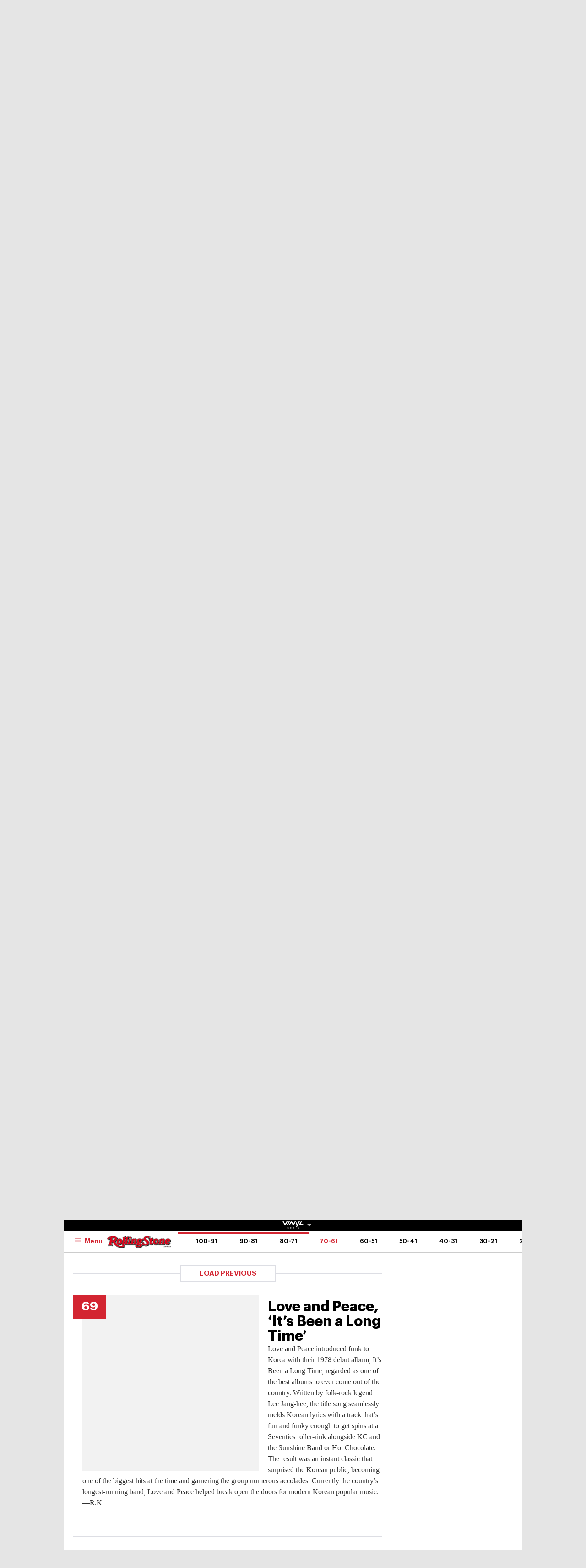

--- FILE ---
content_type: text/html; charset=UTF-8
request_url: https://au.rollingstone.com/music/music-lists/korean-pop-100-greatest-songs-list-48674/love-and-peace-its-been-a-long-time-48706/
body_size: 53318
content:

<!DOCTYPE html>
<html      lang="en-AU" class="no-js">

<head>
	<meta charset="UTF-8" />
	<meta http-equiv="X-UA-Compatible" content="IE=edge">

	<link rel="manifest" href="https://cdn-r2-2.thebrag.com/rs/assets/app/manifest.json">

	<!-- Responsiveness -->
	<meta name="viewport" content="width=device-width, initial-scale=1">

	<!-- Browser shell -->
	<meta name="theme-color" content="#df3535">

	<!-- Add to home screen for iOS -->
	<meta name="apple-mobile-web-app-title" content="Rolling Stone Australia">
	<meta name="apple-mobile-web-app-capable" content="yes">
	<meta name="apple-mobile-web-app-status-bar-style" content="black-translucent">
	<link rel="apple-touch-icon"
		href="https://www.rollingstone.com/wp-content/uploads/2022/08/cropped-Rolling-Stone-Favicon.png?w=180" />

	<!-- Tile icons for Windows -->
	<meta name="msapplication-config" content="https://cdn-r2-2.thebrag.com/rs/assets/app/browserconfig.xml">
	<meta name="msapplication-TileImage" content="https://cdn-r2-2.thebrag.com/rs/assets/app/icons/mstile-144x144.png">
	<meta name="msapplication-TileColor" content="#eff4ff">

	<!-- Favicons -->
	<link rel="icon"
		href="https://www.rollingstone.com/wp-content/uploads/2022/08/cropped-Rolling-Stone-Favicon.png?w=32"
		sizes="32x32" />
	<link rel="icon"
		href="https://www.rollingstone.com/wp-content/uploads/2022/08/cropped-Rolling-Stone-Favicon.png?w=192"
		sizes="192x192" />

	<!-- Safari pin icon -->
	<link rel="mask-icon" href="https://cdn-r2-2.thebrag.com/rs/assets/app/icons/safari-pinned-tab.svg" color="#000000">

	<!-- Titles -->
	<meta name="apple-mobile-web-app-title" content="Rolling Stone Australia">
	<meta name="application-name" content="Rolling Stone Australia">
	<meta name="description" content="Music, Film, TV and Political News Coverage">
	<!-- Titles:end -->

	<meta name='impact-site-verification' value='1335992589'>

	<meta property="fb:pages" content="203538151294" />

    <!-- Pinterest -->
    <meta name="p:domain_verify" content="56a11e5a8d78b3dce1f1c69b6fc6ff79"/>

    <meta name='impact-site-verification' value='6a0b5017-3e60-419e-b599-eb5b400e8738'>

			<meta name="twitter:card" content="summary_large_image">
		<meta name="twitter:site" content="@rollingstoneaus">
		<meta name="twitter:title" content="Love and Peace, &#8216;It&#8217;s Been a Long Time&#8217;">
		<meta name="twitter:image" content="">
	
	
		<script type="text/javascript">
		// dataLayer = window.dataLayer || [];
		window.dataLayer = window.dataLayer || [];
				window.dataLayer.push({
				'event': 'articleView',
				'AuthorCD': 'Conor Lochrie',
				'CategoryCD': '',
				'TagsCD': '',
				'PubdateCD': 'Jul 26, 2023'
		});
			</script>
	<meta name='robots' content='index, follow, max-image-preview:large, max-snippet:-1, max-video-preview:-1' />
			<link rel="preload" href="/fonts/Graphik-Regular.woff2" as="font" type="font/woff2" crossorigin="anonymous">
			<link rel="preload" href="/fonts/Graphik-Regular.woff" as="font" type="font/woff2" crossorigin="anonymous">
					<link rel="preload" href="/fonts/Graphik-Medium.woff2" as="font" type="font/woff2" crossorigin="anonymous">
			<link rel="preload" href="/fonts/Graphik-Medium.woff" as="font" type="font/woff2" crossorigin="anonymous">
					<link rel="preload" href="/fonts/Graphik-Semibold.woff2" as="font" type="font/woff2" crossorigin="anonymous">
			<link rel="preload" href="/fonts/Graphik-Semibold.woff" as="font" type="font/woff2" crossorigin="anonymous">
					<link rel="preload" href="/fonts/Graphik-Bold.woff2" as="font" type="font/woff2" crossorigin="anonymous">
			<link rel="preload" href="/fonts/Graphik-Bold.woff" as="font" type="font/woff2" crossorigin="anonymous">
					<link rel="preload" href="/fonts/Graphik-Bold-Subset.woff2" as="font" type="font/woff2" crossorigin="anonymous">
			<link rel="preload" href="/fonts/Graphik-Bold-Subset.woff" as="font" type="font/woff2" crossorigin="anonymous">
					<link rel="preload" href="/fonts/Graphik-Super.woff2" as="font" type="font/woff2" crossorigin="anonymous">
			<link rel="preload" href="/fonts/Graphik-Super.woff" as="font" type="font/woff2" crossorigin="anonymous">
					<link rel="preload" href="/fonts/Publico-Bold.woff2" as="font" type="font/woff2" crossorigin="anonymous">
			<link rel="preload" href="/fonts/Publico-Bold.woff" as="font" type="font/woff2" crossorigin="anonymous">
					<link rel="preload" href="/fonts/Publico-Bold-Subset.woff2" as="font" type="font/woff2" crossorigin="anonymous">
			<link rel="preload" href="/fonts/Publico-Bold-Subset.woff" as="font" type="font/woff2" crossorigin="anonymous">
		
	<!-- This site is optimized with the Yoast SEO plugin v26.6 - https://yoast.com/wordpress/plugins/seo/ -->
	<title>Love and Peace, &#8216;It&#8217;s Been a Long Time&#8217; - Rolling Stone Australia</title>
	<link rel="canonical" href="https://au.rollingstone.com/music/music-lists/-48674/love-and-peace-its-been-a-long-time-48706/" />
	<meta property="og:locale" content="en_US" />
	<meta property="og:type" content="article" />
	<meta property="og:title" content="Love and Peace, &#8216;It&#8217;s Been a Long Time&#8217; - Rolling Stone Australia" />
	<meta property="og:description" content="Love and Peace introduced funk to Korea with their 1978 debut album, It’s Been a Long Time, regarded as one of the best albums to ever come out of the country. Written by folk-rock legend Lee Jang-hee, the title song seamlessly melds Korean lyrics with a track that&#8217;s fun and funky enough to get spins [&hellip;]" />
	<meta property="og:url" content="https://au.rollingstone.com/music/music-lists/-48674/love-and-peace-its-been-a-long-time-48706/" />
	<meta property="og:site_name" content="Rolling Stone Australia" />
	<meta property="og:image" content="https://images.thebrag.com/cdn-cgi/image/fit=crop,width=1200,height=628/https://www.rollingstone.com/wp-content/uploads/2023/07/love-and-peace-its-been-a-long-time-1.jpg?w=1000" />
	<meta property="og:image:width" content="1162" />
	<meta property="og:image:height" content="225" />
	<meta property="og:image:type" content="image/png" />
	<meta name="twitter:card" content="summary_large_image" />
	<meta name="twitter:label1" content="Est. reading time" />
	<meta name="twitter:data1" content="1 minute" />
	<script type="application/ld+json" class="yoast-schema-graph">{"@context":"https://schema.org","@graph":[{"@type":"WebPage","@id":"https://au.rollingstone.com/music/music-lists/-48674/love-and-peace-its-been-a-long-time-48706/","url":"https://au.rollingstone.com/music/music-lists/-48674/love-and-peace-its-been-a-long-time-48706/","name":"Love and Peace, &#8216;It&#8217;s Been a Long Time&#8217; - Rolling Stone Australia","isPartOf":{"@id":"https://au.rollingstone.com/#website"},"datePublished":"2023-07-25T22:58:56+00:00","breadcrumb":{"@id":"https://au.rollingstone.com/music/music-lists/-48674/love-and-peace-its-been-a-long-time-48706/#breadcrumb"},"inLanguage":"en-AU","potentialAction":[{"@type":"ReadAction","target":["https://au.rollingstone.com/music/music-lists/-48674/love-and-peace-its-been-a-long-time-48706/"]}]},{"@type":"BreadcrumbList","@id":"https://au.rollingstone.com/music/music-lists/-48674/love-and-peace-its-been-a-long-time-48706/#breadcrumb","itemListElement":[{"@type":"ListItem","position":1,"name":"Home","item":"https://au.rollingstone.com/"},{"@type":"ListItem","position":2,"name":"Love and Peace, &#8216;It&#8217;s Been a Long Time&#8217;"}]},{"@type":"WebSite","@id":"https://au.rollingstone.com/#website","url":"https://au.rollingstone.com/","name":"Rolling Stone Australia","description":"Music, Film, TV and Political News Coverage","publisher":{"@id":"https://au.rollingstone.com/#organization"},"potentialAction":[{"@type":"SearchAction","target":{"@type":"EntryPoint","urlTemplate":"https://au.rollingstone.com/?s={search_term_string}"},"query-input":{"@type":"PropertyValueSpecification","valueRequired":true,"valueName":"search_term_string"}}],"inLanguage":"en-AU"},{"@type":"Organization","@id":"https://au.rollingstone.com/#organization","name":"Rolling Stone Australia","url":"https://au.rollingstone.com/","logo":{"@type":"ImageObject","inLanguage":"en-AU","@id":"https://au.rollingstone.com/#/schema/logo/image/","url":"https://au.rollingstone.com/wp-content/uploads/2022/08/RSAustralia_RGB_WEB_1xxhdpi.png","contentUrl":"https://au.rollingstone.com/wp-content/uploads/2022/08/RSAustralia_RGB_WEB_1xxhdpi.png","width":1985,"height":374,"caption":"Rolling Stone Australia"},"image":{"@id":"https://au.rollingstone.com/#/schema/logo/image/"}}]}</script>
	<!-- / Yoast SEO plugin. -->


<link rel='dns-prefetch' href='//code.jquery.com' />
<link rel='dns-prefetch' href='//micro.rubiconproject.com' />
<link rel='dns-prefetch' href='//securepubads.g.doubleclick.net' />
<link rel='dns-prefetch' href='//djweqxrsxpqq1.cloudfront.net' />
<link rel='dns-prefetch' href='//images-r2-1.thebrag.com' />
<link href='https://cdn-r2-2.thebrag.com' rel='preconnect' />
<link href='https://cdn-r2-1.thebrag.com' rel='preconnect' />
<link href='https://images-r2.thebrag.com' rel='preconnect' />
<link href='https://images-r2-1.thebrag.com' rel='preconnect' />
<link href='https://images-r2-2.thebrag.com' rel='preconnect' />
        <!--noptimize-->
		<style type="text/css" id="web-fonts-css">
			@font-face {
				font-family: 'Graphik Bold Subset';
				src: url('/fonts/Graphik-Bold-Subset.woff2') format('woff2'),
					url('/fonts/Graphik-Bold-Subset.woff') format('woff');
				font-weight: 700;
				font-style: normal;
				font-display: swap;
			}

			@font-face {
				font-family: 'Graphik';
				src: url('/fonts/Graphik-Regular.woff2') format('woff2'),
					url('/fonts/Graphik-Regular.woff') format('woff');
				font-weight: 300;
				font-style: normal;
				font-display: swap;
			}

			@font-face {
				font-family: 'Graphik';
				src: url('/fonts/Graphik-Medium.woff2') format('woff2'),
					url('/fonts/Graphik-Medium.woff') format('woff');
				font-weight: 500;
				font-style: normal;
				font-display: swap;
			}

			@font-face {
				font-family: 'Graphik';
				src: url('/fonts/Graphik-Semibold.woff2') format('woff2'),
					url('/fonts/Graphik-Semibold.woff') format('woff');
				font-weight: 600;
				font-style: normal;
				font-display: swap;
			}

			@font-face {
				font-family: 'Graphik';
				src: url('/fonts/Graphik-Bold.woff2') format('woff2'),
					url('/fonts/Graphik-Bold.woff') format('woff');
				font-weight: 700;
				font-style: normal;
				font-display: swap;
			}

			@font-face {
				font-family: 'Graphik Super';
				src: url('/fonts/Graphik-Super.woff2') format('woff2'),
					url('/fonts/Graphik-Super.woff') format('woff');
				font-weight: 800;
				font-style: normal;
				font-display: swap;
			}

			@font-face {
				font-family: 'Publico Bold Subset';
				src: url('/fonts/Publico-Bold-Subset.woff2') format('woff2'),
					url('/fonts/Publico-Bold-Subset.woff') format('woff');
				font-weight: 700;
				font-style: normal;
				font-display: swap;
			}

			@font-face {
				font-family: 'Publico';
				src: url('/fonts/Publico-Bold.woff2') format('woff2'),
					url('/fonts/Publico-Bold.woff') format('woff');
				font-weight: 700;
				font-style: normal;
				font-display: swap;
			}
		</style>
        <!--/noptimize-->
		<link rel="alternate" title="oEmbed (JSON)" type="application/json+oembed" href="https://au.rollingstone.com/wp-json/oembed/1.0/embed?url=https%3A%2F%2Fau.rollingstone.com%2Fmusic%2Fmusic-lists%2Fkorean-pop-100-greatest-songs-list-48674%2Flove-and-peace-its-been-a-long-time-48706%2F" />
<link rel="alternate" title="oEmbed (XML)" type="text/xml+oembed" href="https://au.rollingstone.com/wp-json/oembed/1.0/embed?url=https%3A%2F%2Fau.rollingstone.com%2Fmusic%2Fmusic-lists%2Fkorean-pop-100-greatest-songs-list-48674%2Flove-and-peace-its-been-a-long-time-48706%2F&#038;format=xml" />
<style id='wp-img-auto-sizes-contain-inline-css' type='text/css'>
img:is([sizes=auto i],[sizes^="auto," i]){contain-intrinsic-size:3000px 1500px}
/*# sourceURL=wp-img-auto-sizes-contain-inline-css */
</style>
<style id='classic-theme-styles-inline-css' type='text/css'>
/*! This file is auto-generated */
.wp-block-button__link{color:#fff;background-color:#32373c;border-radius:9999px;box-shadow:none;text-decoration:none;padding:calc(.667em + 2px) calc(1.333em + 2px);font-size:1.125em}.wp-block-file__button{background:#32373c;color:#fff;text-decoration:none}
/*# sourceURL=/wp-includes/css/classic-themes.min.css */
</style>
<link rel='stylesheet' id='auth0-widget-css' href='https://au.rollingstone.com/wp-content/plugins/auth0/assets/css/main.css?ver=4.6.2' type='text/css' media='all' />
<link rel='stylesheet' id='vinyl_media_newsletters-css' href='https://au.rollingstone.com/wp-content/plugins/vinyl-media-newsletters/css/style.css?ver=20250503' type='text/css' media='all' />
<link rel='stylesheet' id='list-css' href='https://au.rollingstone.com/wp-content/themes/rs-au/assets/build/css/list.css?ver=20240805.2' type='text/css' media='all' />
<link rel='stylesheet' id='tbm-css' href='https://au.rollingstone.com/wp-content/themes/rs-au/assets/build/css/tbm.css?ver=8599' type='text/css' media='all' />
<link rel='stylesheet' id='pmc-top-videos-frontend-css-css' href='https://au.rollingstone.com/wp-content/themes/rs-au/pmc-plugins/pmc-top-videos-v2/css/frontend.css?ver=6.9' type='text/css' media='all' />
<script type="text/javascript" src="https://code.jquery.com/jquery-3.7.1.min.js?ver=3.7.1" id="jquery-js"></script>
<script type="text/javascript" defer='defer' src="https://micro.rubiconproject.com/prebid/dynamic/28043.js?ver=1" id="magnite-js"></script>
<script type="text/javascript" defer='defer' src="https://securepubads.g.doubleclick.net/tag/js/gpt.js" id="adm-gpt-js"></script>
<script type="text/javascript" src="https://au.rollingstone.com/wp-content/themes/rs-au/assets/build/js/pmc/pmc-hooks.js?ver=20240805.2" id="pmc-hooks-js"></script>
<script type="text/javascript" defer='defer' src="https://cdnjs.cloudflare.com/polyfill/v2/polyfill.min.js?features=IntersectionObserver,Promise,Fetch,Array.from" id="polyfill-io-js-js"></script>
<script type="text/javascript" defer='defer' src="https://au.rollingstone.com/wp-content/themes/rs-au/assets/build/js/vendor/iolazy.js?ver=20240528.2" id="iolazy-js-js"></script>
<script type="text/javascript" id="rollingstone-main-js-extra">
/* <![CDATA[ */
var RS_MAIN = {"ticketing":{"api_endpoint":"https://au.rollingstone.com/api/seats/","no_location_text":"Choose a Location","service_not_available_text":"Sorry, Service Not Available."}};
//# sourceURL=rollingstone-main-js-extra
/* ]]> */
</script>
<script type="text/javascript" defer='defer' src="https://au.rollingstone.com/wp-content/themes/rs-au/assets/build/js/main.js?ver=20240805.2" id="rollingstone-main-js"></script>
<script type="text/javascript" id="tbm-js-extra">
/* <![CDATA[ */
var tbm_load_next_post = {"url":"https://au.rollingstone.com/wp-admin/admin-ajax.php","exclude_posts":"48706","current_post":"48706"};
//# sourceURL=tbm-js-extra
/* ]]> */
</script>
<script type="text/javascript" defer='defer' src="https://au.rollingstone.com/wp-content/themes/rs-au/assets/build/js/tbm.min.js?ver=20240528.3" id="tbm-js"></script>
<link rel="https://api.w.org/" href="https://au.rollingstone.com/wp-json/" /><link rel="alternate" title="JSON" type="application/json" href="https://au.rollingstone.com/wp-json/wp/v2/pmc_list_item/48706" /><link rel="EditURI" type="application/rsd+xml" title="RSD" href="https://au.rollingstone.com/xmlrpc.php?rsd" />
<meta name="generator" content="WordPress 6.9" />
<link rel='shortlink' href='https://au.rollingstone.com/?p=48706' />

	<link rel="prev" href="https://au.rollingstone.com/music/music-lists/korean-pop-100-greatest-songs-list-48674/epik-high-love-love-love-48705/" />


	<link rel="next" href="https://au.rollingstone.com/music/music-lists/korean-pop-100-greatest-songs-list-48674/seventeen-very-nice-48707/" />

		<script>
					</script>
	        <script>
            window.pbjs = window.pbjs || { que: [] };
            window.googletag = window.googletag || {cmd: []};

            const isMobile = window.innerWidth < 768;

            googletag.cmd.push(function () {
                googletag.pubads().disableInitialLoad();
                googletag.pubads().setTargeting("site", ["rollingstoneau"]);
                googletag.pubads().setTargeting("pagepath", ["musicmusic-listskorean-pop-100-greatest-"]);

                const leaderboardSizes = isMobile
                    ? [[300,50],[300,100],[320,100],[320,50]]
                    : [[970,250],[970,90],[728,90]];

                const mrecSizes       = ['fluid',[300,250],[336,280]];
                const incontentSizes  = ['fluid',[300,250],[336,280],[320,480]];
                const vrecSizes       = ['fluid',[300,250],[300,600]];
                const skinSizes       = [[1600,1200]];

                const headerBiddingSlots = []
                function slot(path, sizes, id, desktopOnly = false) {
                    if (desktopOnly && isMobile) return;
                    const div = googletag.defineSlot(path, sizes, id).addService(googletag.pubads());
                    headerBiddingSlots.push(div)
                    
                }

                // ---------- HOMEPAGE ----------
                
                // ---------- CATEGORY ----------
                
                // ---------- ARTICLE ----------
                                                googletag.pubads().setTargeting("tbm_tags", []);

                slot('/22071836792/SSM_rollingstone/article_leaderboard', leaderboardSizes, 'div-gpt-article_leaderboard');
                                slot('/22071836792/SSM_rollingstone/article_mrec', mrecSizes, 'div-gpt-article_mrec');
                                slot('/22071836792/SSM_rollingstone/article_incontent_1', incontentSizes, 'div-gpt-article_incontent_1');
                slot('/22071836792/SSM_rollingstone/article_incontent_2', incontentSizes, 'div-gpt-article_incontent_2');
                                slot('/22071836792/SSM_rollingstone/article_vrec', vrecSizes, 'div-gpt-article_vrec');
                
                slot('/22071836792/SSM_rollingstone/article_skin', skinSizes, 'div-gpt-article_skin', true);
                
                slot('/22071836792/SSM_rollingstone/outofpage', [[1,1]], 'div-gpt-outofpage');

                googletag.pubads().enableSingleRequest();
                googletag.enableServices();
                function demandManagerRequest(slots) {


                    // provide failsafeHandler with callback function to fire when we want to make
                    // the ad server request, as well as headerBiddingSlots to umagnse in case of failsafe
                    const sendAdServerRequest = failsafeHandler((slotsToRefresh) => {
                        googletag.pubads().refresh(slotsToRefresh);
                    }, slots);


                    // request bids when PBJS is ready
                    pbjs.que.push(function () {
                        pbjs.rp.requestBids({
                            callback: sendAdServerRequest,
                            gptSlotObjects: slots
                        });
                    });


                    // start the failsafe timeout
                    setTimeout(sendAdServerRequest, FAILSAFE_TIMEOUT);


                    // function that handles the failsafe using boolean logic per auction
                    function failsafeHandler(callback, initialSlots) {
                        let adserverRequestSent = false;
                        return (bidsBackSlots) => {
                            if (adserverRequestSent) return;
                            adserverRequestSent = true;
                            callback(bidsBackSlots || initialSlots);
                        };


                    }
                }
                demandManagerRequest(headerBiddingSlots);
            })
        </script>
        <script src="https://pubfeed.linkby.com/widget.js" async></script>		<style type="text/css" id="wp-custom-css">
			.instagram-media {
    margin-left: auto !important;
    margin-right: auto !important;
}

#wpadminbar #wp-admin-bar-my-account.with-avatar>.ab-empty-item img, #wpadminbar #wp-admin-bar-my-account.with-avatar>a img {
	height: 16px !important;
}

#img-article-36447 img {
    left: 80%;
}
#img-article-36598 img {
    left: 10%;
}

#img-article-38830 img {
    object-fit: contain;
    transform: translate(-50%, -50%);
    top: 40%;
    height: 80%;
    left: 46%;
}

article#home-c-card-40507 figure.c-card__image .c-crop {
    background: rgb(118, 71, 133);
}
article#home-c-card-40507 a figure img {
    width: 100% !important;
    height: auto;
}

@media(max-width: 576px){
.postid-40459 figure iframe#fb-video {
	height: 200px;
}
}

.l-header__wrap--subscribe {
	pointer-events: none;
}		</style>
		
	
	

	<!-- TikTok -->
	<script>
		(function () {
			var ta = document.createElement('script');
			ta.type = 'text/javascript';
			ta.async = true;
			ta.src = 'https://analytics.tiktok.com/i18n/pixel/sdk.js?sdkid=BRGQC53J857475I0KC5G';
			var s = document.getElementsByTagName('script')[0];
			s.parentNode.insertBefore(ta, s);
		})();
	</script>

	<style>
				div.admz,
		div.admz-sp {
			margin-left: auto;
			margin-right: auto;
			text-align: center;
		}

		figure {
			max-width: 100%;
			text-align: center;
		}

		iframe {
			margin: auto;
			max-width: 100%;
		}

		.c-picture__title,
		.c-picture__source {
			text-align: left;
		}

		.op-interactive {
			padding: 0.65rem 0 1.95rem;
		}
	</style>

	<!-- Apester -->
	<script type="text/javascript" src="https://static.apester.com/js/sdk/latest/apester-sdk.js" async></script>


	<!--    au.rollingstone.com - au.rollingstone.com   -->
	<script type="text/javascript">
		/* <![CDATA[ */
		(function() {
			window.dm=window.dm||{AjaxData:[]};
			window.dm.AjaxEvent=function(et,d,ssid,ad){
				dm.AjaxData.push({et:et,d:d,ssid:ssid,ad:ad});
				if(typeof window.DotMetricsObj != 'undefined') {DotMetricsObj.onAjaxDataUpdate();}
			};
			var d=document,
				h=d.getElementsByTagName('head')[0],
				s=d.createElement('script');
				s.type='text/javascript';
				s.async=true;
				s.src='https://au-script.dotmetrics.net/door.js?id=15163';
				h.appendChild(s);
		}());
		/* ]]> */
	</script>

	<style>
		div#celtra-skin-container-top {height: 0px !important;}
	</style>

    <script data-obct type = "text/javascript">
        /** DO NOT MODIFY THIS CODE**/
        !function(_window, _document) {
            var OB_ADV_ID = '0092d5d6908a05c2fa71984152b87908fa';
            if (_window.obApi) {
                var toArray = function(object) {
                    return Object.prototype.toString.call(object) === '[object Array]' ? object : [object];
                };
                _window.obApi.marketerId = toArray(_window.obApi.marketerId).concat(toArray(OB_ADV_ID));
                return;
            }
            var api = _window.obApi = function() {
                api.dispatch ? api.dispatch.apply(api, arguments) : api.queue.push(arguments);
            };
            api.version = '1.1';
            api.loaded = true;
            api.marketerId = OB_ADV_ID;
            api.queue = [];
            var tag = _document.createElement('script');
            tag.async = true;
            tag.src = '//amplify.outbrain.com/cp/obtp.js';
            tag.type = 'text/javascript';
            var script = _document.getElementsByTagName('script')[0];
            script.parentNode.insertBefore(tag, script);
        }(window, document);

        obApi('track', 'PAGE_VIEW');
    </script>
</head>


	<body data-list-page data-list-total="100"class="wp-singular pmc_list_item-template-default single single-pmc_list_item postid-48706 wp-theme-rs-au">

	
			<!-- Google Tag Manager -->
	<noscript><iframe src="https://www.googletagmanager.com/ns.html?id=GTM-5B5GC2G"
					  height="0" width="0" style="display:none;visibility:hidden"></iframe></noscript>
		<script>(function(w,d,s,l,i){w[l]=w[l]||[];w[l].push({'gtm.start':
		new Date().getTime(),event:'gtm.js'});var f=d.getElementsByTagName(s)[0],
		j=d.createElement(s),dl=l!='dataLayer'?'&l='+l:'';j.async=true;j.src=
		'https://www.googletagmanager.com/gtm.js?id='+i+dl;f.parentNode.insertBefore(j,f);
	})(window,document,'script','dataLayer','GTM-5B5GC2G');</script>
	<!-- End Google Tag Manager -->

	
		<!-- Facebook Pixel Code -->

		<script>
			! function (f, b, e, v, n, t, s) {
				if (f.fbq) return;
				n = f.fbq = function () {
					n.callMethod ?

						n.callMethod.apply(n, arguments) : n.queue.push(arguments)
				};

				if (!f._fbq) f._fbq = n;
				n.push = n;
				n.loaded = !0;
				n.version = '2.0';

				n.queue = [];
				t = b.createElement(e);
				t.async = !0;

				t.src = v;
				s = b.getElementsByTagName(e)[0];

				s.parentNode.insertBefore(t, s)
			}(window, document, 'script',
				'https://connect.facebook.net/en_US/fbevents.js');
			fbq('init', '243859349395737');
			fbq('track', 'PageView');
			fbq.disablePushState = true;
		</script>

		<noscript>

			<img height="1" width="1" src="https://www.facebook.com/tr?id=243859349395737&ev=PageView

&noscript=1" />

		</noscript>

		<!-- End Facebook Pixel Code -->

					<div id="skin-ad-section">
				<div id="skin-ad-container">
					<!-- <a href="https://vinyl.media" target="_blank"><img src="https://au.rollingstone.com/wp-content/themes/rs-au/_tmp-bg.jpg"></a> -->
					<!--48706 | article | skin | 1--><div id="div-gpt-article_skin" style="margin: auto; text-align: center"><script>if (!isMobile) {googletag.cmd.push(function() { googletag.display("div-gpt-article_skin"); });}</script></div>				</div>
			</div>


			<div class="l-page" id="site_wrap">
				
<div class="l-page__header">

	<div class="ad-bb-header sticky-bottom-mobile">
		
<div class="c-ad c-ad--desktop-header c-ad--970x250">
	<!--48706 | article | leaderboard | 1--><div id="div-gpt-article_leaderboard" style="margin: auto; text-align: center"><script>googletag.cmd.push(function() { googletag.display("div-gpt-article_leaderboard"); });</script></div></div><!-- .c-ad -->

<div class="rs-leaderboard-ad"></div> <!-- marker for pmc-sticky-ad -->
	</div>

	<div class="nav-network-wrap" style="width: 100%; z-index: 20003; position: fixed;top: 0; max-width: 1000px;">
	<a href="#" class="l_toggle_menu_network" style="height: 24px;">
		<img src="https://images-r2-1.thebrag.com/tb/uploads/2025/02/vinyl-media.png" alt="The BRAG Media" style="height: 24px !important; margin-bottom: -7px; padding: 4px 2px;">
		<i class="caret-down" style="font-size: 12px;"></i>
	</a>
	<div class="brands__sub-menu is-open" id="menu-network" style="display: none;">
		<div class="" id="brands_wrap">
			<div class="brands__grid brands__wrap our-brands">
									<div class="brands-box">
						<a href="https://thebrag.com/" title="The Brag" target="_blank">
							<img src="https://images-r2.thebrag.com/common/brands/the-brag-dark-202404-light.svg" alt="The Brag" style="width: 100px;">
						</a>
					</div>
									<div class="brands-box">
						<a href="https://au.rollingstone.com/" title="Rolling Stone Australia" target="_blank">
							<img src="https://images-r2.thebrag.com/common/brands/Rolling-Stone-Australia-light.png" alt="Rolling Stone Australia" style="">
						</a>
					</div>
									<div class="brands-box">
						<a href="https://tonedeaf.thebrag.com/" title="Tone Deaf" target="_blank">
							<img src="https://images-r2.thebrag.com/common/brands/Tone-Deaf-light.svg" alt="Tone Deaf" style="width: 80px;">
						</a>
					</div>
									<div class="brands-box">
						<a href="https://themusicnetwork.com/" title="The Music Network" target="_blank">
							<img src="https://images-r2.thebrag.com/common/brands/TMN-light.svg" alt="The Music Network" style="width: 80px;">
						</a>
					</div>
									<div class="brands-box">
						<a href="https://au.variety.com/" title="Variety Australia" target="_blank">
							<img src="https://images-r2.thebrag.com/common/brands/Variety-Australia-light.svg" alt="Variety Australia" style="width: 120px;">
						</a>
					</div>
									<div class="brands-box">
						<a href="https://www.artnews.com/" title="ARTnews" target="_blank" class="d-block p-2" rel="noreferrer">
							<img src="https://images-r2.thebrag.com/common/pubs-white/artnews.png" alt="ARTnews" style="">
						</a>
					</div>
									<div class="brands-box">
						<a href="https://bgr.com/" title="BGR" target="_blank" class="d-block p-2" rel="noreferrer">
							<img src="https://images-r2.thebrag.com/common/pubs-white/bgr.png" alt="BGR" style="width: 80px;">
						</a>
					</div>
									<div class="brands-box">
						<a href="https://billboard.com/" title="Billboard" target="_blank" class="d-block p-2" rel="noreferrer">
							<img src="https://images-r2.thebrag.com/common/pubs-white/billboard.png" alt="Billboard" style="">
						</a>
					</div>
									<div class="brands-box">
						<a href="https://www.crunchyroll.com/en-gb" title="Crunchyroll" target="_blank" class="d-block p-2" rel="noreferrer">
							<img src="https://images-r2.thebrag.com/common/pubs-white/crunchyroll.png" alt="Crunchyroll" style="">
						</a>
					</div>
									<div class="brands-box">
						<a href="https://deadline.com/" title="Deadline" target="_blank" class="d-block p-2" rel="noreferrer">
							<img src="https://images-r2.thebrag.com/common/pubs-white/deadline.png" alt="Deadline" style="">
						</a>
					</div>
									<div class="brands-box">
						<a href="https://www.dirt.com/" title="Dirt" target="_blank" class="d-block p-2" rel="noreferrer">
							<img src="https://images-r2.thebrag.com/common/pubs-white/dirt.png" alt="Dirt" style="width: 80px;">
						</a>
					</div>
									<div class="brands-box">
						<a href="https://www.enthusiastgaming.com/" title="Enthusiast Gaming" target="_blank" class="d-block p-2" rel="noreferrer">
							<img src="https://images-r2.thebrag.com/common/pubs-white/enthusiast-gaming.png" alt="Enthusiast Gaming" style="">
						</a>
					</div>
									<div class="brands-box">
						<a href="https://footwearnews.com/" title="Footwear News" target="_blank" class="d-block p-2" rel="noreferrer">
							<img src="https://images-r2.thebrag.com/common/pubs-white/footwear-news.png" alt="Footwear News" style="width: 60px;">
						</a>
					</div>
									<div class="brands-box">
						<a href="https://www.funimation.com/" title="Funimation" target="_blank" class="d-block p-2" rel="noreferrer">
							<img src="https://images-r2.thebrag.com/common/pubs-white/funimation.png" alt="Funimation" style="">
						</a>
					</div>
									<div class="brands-box">
						<a href="https://gamelancer.com/" title="Gamelancer" target="_blank" class="d-block p-2" rel="noreferrer">
							<img src="https://images-r2.thebrag.com/common/pubs-white/gamelancer.png" alt="Gamelancer" style="">
						</a>
					</div>
									<div class="brands-box">
						<a href="https://www.goldderby.com/" title="Gold Derby" target="_blank" class="d-block p-2" rel="noreferrer">
							<img src="https://images-r2.thebrag.com/common/pubs-white/gold-derby.png" alt="Gold Derby" style="">
						</a>
					</div>
									<div class="brands-box">
						<a href="https://hypebeast.com/" title="Hypebeast" target="_blank" class="d-block p-2" rel="noreferrer">
							<img src="https://images-r2.thebrag.com/common/pubs-white/hypebeast.png" alt="Hypebeast" style="">
						</a>
					</div>
									<div class="brands-box">
						<a href="https://www.indiewire.com/" title="IndieWire" target="_blank" class="d-block p-2" rel="noreferrer">
							<img src="https://images-r2.thebrag.com/common/pubs-white/indiewire.png" alt="IndieWire" style="">
						</a>
					</div>
									<div class="brands-box">
						<a href="https://www.kidoodle.tv/" title="kidoodle" target="_blank" class="d-block p-2" rel="noreferrer">
							<img src="https://images-r2.thebrag.com/common/pubs-white/kidoodle.png" alt="kidoodle" style="">
						</a>
					</div>
									<div class="brands-box">
						<a href="https://lifewithoutandy.com/" title="Life Without Andy" target="_blank" class="d-block p-2" rel="noreferrer">
							<img src="https://images-r2.thebrag.com/common/pubs-white/life-without-andy.png" alt="Life Without Andy" style="width: 60px;">
						</a>
					</div>
									<div class="brands-box">
						<a href="https://www.sheknows.com/" title="SheKnows" target="_blank" class="d-block p-2" rel="noreferrer">
							<img src="https://images-r2.thebrag.com/common/pubs-white/sheknows.png" alt="SheKnows" style="">
						</a>
					</div>
									<div class="brands-box">
						<a href="https://sourcingjournal.com/" title="Sourcing Journal" target="_blank" class="d-block p-2" rel="noreferrer">
							<img src="https://images-r2.thebrag.com/common/pubs-white/sourcing-journal.png" alt="Sourcing Journal" style="">
						</a>
					</div>
									<div class="brands-box">
						<a href="https://www.sportico.com/" title="Sportico" target="_blank" class="d-block p-2" rel="noreferrer">
							<img src="https://images-r2.thebrag.com/common/pubs-white/sportico.png" alt="Sportico" style="">
						</a>
					</div>
									<div class="brands-box">
						<a href="https://spy.com/" title="Spy" target="_blank" class="d-block p-2" rel="noreferrer">
							<img src="https://images-r2.thebrag.com/common/pubs-white/spy.png" alt="Spy" style="width: 120px;">
						</a>
					</div>
									<div class="brands-box">
						<a href="https://stylecaster.com/" title="Stylecaster" target="_blank" class="d-block p-2" rel="noreferrer">
							<img src="https://images-r2.thebrag.com/common/pubs-white/stylecaster.png" alt="Stylecaster" style="">
						</a>
					</div>
									<div class="brands-box">
						<a href="https://www.hollywoodreporter.com/" title="The Hollywood Reporter" target="_blank" class="d-block p-2" rel="noreferrer">
							<img src="https://images-r2.thebrag.com/common/pubs-white/the-hollywood-reporter.png" alt="The Hollywood Reporter" style="">
						</a>
					</div>
									<div class="brands-box">
						<a href="https://www.toongoggles.com/" title="ToonGoggles" target="_blank" class="d-block p-2" rel="noreferrer">
							<img src="https://images-r2.thebrag.com/common/pubs-white/toongoggles.png" alt="ToonGoggles" style="">
						</a>
					</div>
									<div class="brands-box">
						<a href="https://tvline.com/" title="TVLine" target="_blank" class="d-block p-2" rel="noreferrer">
							<img src="https://images-r2.thebrag.com/common/pubs-white/tvline.png" alt="TVLine" style="width: 120px;">
						</a>
					</div>
									<div class="brands-box">
						<a href="https://www.vibe.com/" title="VIBE" target="_blank" class="d-block p-2" rel="noreferrer">
							<img src="https://images-r2.thebrag.com/common/pubs-white/vibe.png" alt="VIBE" style="width: 120px;">
						</a>
					</div>
							</div>

					</div>
	</div>
</div>

	<header class="l-header l-header--list" data-header data-header-sticky-class="is-header-sticky" data-header-ready-class="is-header-ready" data-header-search-class="is-search-expanded">
		<div class="l-header__wrap tbm">
			<div class="l-header__content">

				<div class="l-header__search t-semibold is-search-expandable" data-header-search-trigger style="">
					<!-- <div data-st-search-form="small_search_form"></div> -->
					<div data-st-search-form="small_search_form">
						<div class="search-input-with-autocomplete">
							<div class="search-form">
								<form role="search" method="get" class="" action="https://au.rollingstone.com/">
									<input type="text" autocomplete="off" id="small_search_form" name="s" value="" placeholder="Search">
									<input type="submit" value="Search">
								</form>
							</div>
						</div>
					</div>
				</div><!-- .l-header__search -->

									<div class="l-header__branding">
						<a href="https://au.rollingstone.com/">
							<img class="l-header__logo" src="https://images-r2-2.thebrag.com/rs/1/RSAU_Primary.png">
							<span class="screen-reader-text">Rolling Stone Australia</span>
						</a>
					</div>
								<!-- .l-header__branding -->

				<div class="l-header__block l-header__block--right">
										<div class="c-cover t-bold ">

	<a href="#" style="cursor: default;">
		<img src="https://images-r2-1.thebrag.com/rs/uploads/2025/06/issue21.jpg?w=80" data-src="https://images-r2-1.thebrag.com/rs/uploads/2025/06/issue21.jpg?w=80" alt="" class="c-cover__image" style="width: 80px" />	</a>

</div><!-- .c-cover -->
				</div><!-- .l-header__block--right -->

				
<nav class="l-header__nav">
	<div class="l-header__toggle l-header__toggle--hamburger">
		
<button class="c-hamburger" data-flyout="is-mega-open" data-flyout-scroll-freeze>
	<svg class="c-hamburger__icon"><use xlink:href="#svg-icon-hamburger"></use></svg>
	<span class="c-hamburger__label t-semibold">Menu</span>
</button><!-- .c-hamburger -->
	</div><!-- .l-header__toggle--hamburger -->

	<div class="l-header__toggle l-header__toggle--close">
		
<button class="c-close-button" data-flyout="is-mega-open" data-flyout-trigger="close">
	<span class="screen-reader-text">Close the menu</span>
</button><!-- .c-close-button -->
	</div><!-- .l-header__toggle--close -->

	<ul class="l-header__menu t-semibold">
<li class="l-header__menu-item"><a href='https://au.rollingstone.com/music/' class="l-header__menu-link">Music</a></li>

<li class="l-header__menu-item"><a href='https://au.rollingstone.com/culture/' class="l-header__menu-link">Culture</a></li>

<li class="l-header__menu-item"><a href='https://au.rollingstone.com/movies/' class="l-header__menu-link">Movies</a></li>

<li class="l-header__menu-item"><a href='https://au.rollingstone.com/tv/' class="l-header__menu-link">TV</a></li>

<li class="l-header__menu-item"><a href='https://au.rollingstone.com/t/scene-report/' class="l-header__menu-link">Scene Report</a></li>

<li class="l-header__menu-item"><a href='https://au.rollingstone.com/rolling-stone-australia-awards-2025/' class="l-header__menu-link">RS Awards 2025</a></li>
</ul></nav><!-- .l-header__nav -->

			</div><!-- .l-header__content -->

			<div class="l-header__content l-header__content--sticky" style="flex-direction: column;
    padding-right: 0;
    padding-left: 0;">

				<!-- <div style="width: 100%;" class="nav-network-wrap-2"></div> -->

				<div style="width: 100%;
    display: flex;
    flex-direction: row;
    padding-left: 1.25rem;
    padding-right: 4.0625rem;
		padding-right: 0;">

											<a href="https://au.rollingstone.com/" class="l-header__branding l-header__branding--sticky">
							<img class="l-header__logo" src="https://images-r2-2.thebrag.com/rs/1/RSAU_Primary.png">
						</a><!-- .l-header__branding--sticky -->
					
					<div class="l-header__toggle l-header__toggle--sticky l-header__toggle--hamburger">
						
<button class="c-hamburger" data-flyout="is-mega-open" data-flyout-scroll-freeze>
	<svg class="c-hamburger__icon"><use xlink:href="#svg-icon-hamburger"></use></svg>
	<span class="c-hamburger__label t-semibold">Menu</span>
</button><!-- .c-hamburger -->
					</div><!-- .l-header__toggle--sticky--hamburger -->

					<div class="l-header__toggle l-header__toggle--sticky l-header__toggle--close">
						
<button class="c-close-button" data-flyout="is-mega-open" data-flyout-trigger="close">
	<span class="screen-reader-text">Close the menu</span>
</button><!-- .c-close-button -->
					</div><!-- .l-header__toggle--sticky--close -->

					
<nav class="l-header__block l-header__block--list-nav">
	<ul class="l-header__menu l-header__menu--list t-semibold t-semibold--upper" data-list-nav>
		
<li class="l-header__menu-item">
	<a href="https://au.rollingstone.com/music/music-lists/korean-pop-100-greatest-songs-list-48674/?list_page=1#list-item-100"
		class="l-header__menu-link"
		data-list-nav-item
		data-list-range-start="100"
		data-list-range-end="91">
		100-91	</a>
</li><!-- .l-header__menu-item -->


<li class="l-header__menu-item">
	<a href="https://au.rollingstone.com/music/music-lists/korean-pop-100-greatest-songs-list-48674/?list_page=1#list-item-90"
		class="l-header__menu-link"
		data-list-nav-item
		data-list-range-start="90"
		data-list-range-end="81">
		90-81	</a>
</li><!-- .l-header__menu-item -->


<li class="l-header__menu-item">
	<a href="https://au.rollingstone.com/music/music-lists/korean-pop-100-greatest-songs-list-48674/?list_page=1#list-item-80"
		class="l-header__menu-link"
		data-list-nav-item
		data-list-range-start="80"
		data-list-range-end="71">
		80-71	</a>
</li><!-- .l-header__menu-item -->


<li class="l-header__menu-item">
	<a href="https://au.rollingstone.com/music/music-lists/korean-pop-100-greatest-songs-list-48674/?list_page=1#list-item-70"
		class="l-header__menu-link"
		data-list-nav-item
		data-list-range-start="70"
		data-list-range-end="61">
		70-61	</a>
</li><!-- .l-header__menu-item -->


<li class="l-header__menu-item">
	<a href="https://au.rollingstone.com/music/music-lists/korean-pop-100-greatest-songs-list-48674/?list_page=1#list-item-60"
		class="l-header__menu-link"
		data-list-nav-item
		data-list-range-start="60"
		data-list-range-end="51">
		60-51	</a>
</li><!-- .l-header__menu-item -->


<li class="l-header__menu-item">
	<a href="https://au.rollingstone.com/music/music-lists/korean-pop-100-greatest-songs-list-48674/?list_page=2#list-item-50"
		class="l-header__menu-link"
		data-list-nav-item
		data-list-range-start="50"
		data-list-range-end="41">
		50-41	</a>
</li><!-- .l-header__menu-item -->


<li class="l-header__menu-item">
	<a href="https://au.rollingstone.com/music/music-lists/korean-pop-100-greatest-songs-list-48674/?list_page=2#list-item-40"
		class="l-header__menu-link"
		data-list-nav-item
		data-list-range-start="40"
		data-list-range-end="31">
		40-31	</a>
</li><!-- .l-header__menu-item -->


<li class="l-header__menu-item">
	<a href="https://au.rollingstone.com/music/music-lists/korean-pop-100-greatest-songs-list-48674/?list_page=2#list-item-30"
		class="l-header__menu-link"
		data-list-nav-item
		data-list-range-start="30"
		data-list-range-end="21">
		30-21	</a>
</li><!-- .l-header__menu-item -->


<li class="l-header__menu-item">
	<a href="https://au.rollingstone.com/music/music-lists/korean-pop-100-greatest-songs-list-48674/?list_page=2#list-item-20"
		class="l-header__menu-link"
		data-list-nav-item
		data-list-range-start="20"
		data-list-range-end="11">
		20-11	</a>
</li><!-- .l-header__menu-item -->


<li class="l-header__menu-item">
	<a href="https://au.rollingstone.com/music/music-lists/korean-pop-100-greatest-songs-list-48674/?list_page=2#list-item-10"
		class="l-header__menu-link"
		data-list-nav-item
		data-list-range-start="10"
		data-list-range-end="1">
		10-1	</a>
</li><!-- .l-header__menu-item -->

	</ul><!-- .l-header__menu -->
	<div class="l-header__progress-bar" data-list-progress-bar></div>
</nav>
<!-- .l-header__block--list-nav -->
					<div style="margin-top: .25rem; margin-right: .25rem;">
						
<ul class="c-social-bar c-social-bar--round">
	<li class="c-social-bar__item"><a href="https://www.facebook.com/rollingstoneaustralia/" class="c-social-bar__link c-social-bar-header__link" title="Facebook" rel="noopener noreferrer" target="_blank"><span class="c-icon c-icon--red c-icon--large"><svg><use xlink:href="#svg-icon-facebook"></use></svg></span><span class="screen-reader-text">Share onFacebook</span></a></li><li class="c-social-bar__item"><a href="https://twitter.com/rollingstoneaus" class="c-social-bar__link c-social-bar-header__link" title="Twitter" rel="noopener noreferrer" target="_blank"><span class="c-icon c-icon--red c-icon--large"><svg><use xlink:href="#svg-icon-twitter"></use></svg></span><span class="screen-reader-text">Share onTwitter</span></a></li><li class="c-social-bar__item"><a href="https://www.tiktok.com/@rollingstoneaus" class="c-social-bar__link c-social-bar-header__link" title="Tiktok" rel="noopener noreferrer" target="_blank"><span class="c-icon c-icon--red c-icon--large"><svg><use xlink:href="#svg-icon-tiktok"></use></svg></span><span class="screen-reader-text">Share onTiktok</span></a></li><li class="c-social-bar__item"><a href="https://instagram.com/rollingstoneaus" class="c-social-bar__link c-social-bar-header__link" title="Instagram" rel="noopener noreferrer" target="_blank"><span class="c-icon c-icon--red c-icon--large"><svg><use xlink:href="#svg-icon-instagram"></use></svg></span><span class="screen-reader-text">Share onInstagram</span></a></li><li class="c-social-bar__item"><a href="https://www.youtube.com/channel/UC5ogXwEsy_q8_2DQHp1RU8A" class="c-social-bar__link c-social-bar-header__link" title="YouTube" rel="noopener noreferrer" target="_blank"><span class="c-icon c-icon--red c-icon--large"><svg><use xlink:href="#svg-icon-youtube"></use></svg></span><span class="screen-reader-text">Share onYouTube</span></a></li><li class="c-social-bar__item"><a href="https://thebrag.com/observer/" class="c-social-bar__link c-social-bar-header__link" title="Subscribe to our Newsletters" rel="noopener noreferrer" target="_blank"><span class="c-icon c-icon--red c-icon--large"><svg><use xlink:href="#svg-icon-email"></use></svg></span><span class="screen-reader-text">Share onSubscribe to our Newsletters</span></a></li></ul><!-- .c-social-bar -->
					</div><!-- .l-mega__block--social -->

<!--					<a href="--><!--" class="l-header__block l-header__block--sticky-link  t-bold">-->
<!--						--><!--					</a>-->

				</div>

			</div><!-- .l-header__content--sticky -->
		</div>
		<!--. l-header__wrap -->


		<div class="l-header__wrap l-header__wrap--layer l-header__wrap--subscribe">

			<div class="l-header__subscribe" style="/*width: 50%; right: 0; left: auto; top: -2rem;*/ padding-left: 2.75rem; padding-right: 2.75rem;">
				
<div class="c-subscribe" style="opacity: 1; visibility: visible;">
	<div class="c-subscribe__block c-subscribe__block--get-magazine" style="width: 100%;">
		<div class="c-subscribe__cover" style="margin-right: 0; margin-left: 1.875rem;">
			<img src="https://images-r2-1.thebrag.com/rs/uploads/2025/06/issue21.jpg?w=184" data-src="https://images-r2-1.thebrag.com/rs/uploads/2025/06/issue21.jpg?w=184" alt="" class="" style="width: 184px" />		</div>
		<div class="c-subscribe__description" style="justify-content: center;">
			<p class="c-subscribe__heading t-bold">Get The Magazine</p>
			<p class="c-subscribe__content" style="margin-bottom: 0;">The best in culture from a cultural icon. Subscribe now for more from the authority on music, entertainment, politics and pop culture.</p>
			<!-- <p class="c-subscribe__important t-semibold"></p> -->
			<a href="https://au.rollingstone.com/subscribe-magazine/" class="c-subscribe__button c-subscribe__button--subscribe t-bold t-bold--upper">
				Subscribe Now			</a>
		</div>
	</div>
</div>
			</div><!-- .l-header__subscribe -->

		</div><!-- .l-header__wrap--layer--subscribe -->
	</header><!-- .l-header -->
	<!-- <div class="d-md-none"> -->
		<!-- </div> -->

</div>
			
<div class="l-page__content">
	<div class="l-blog">
		<main class="l-blog__primary">
			
<article>

	
<header class="l-article-header">

	<div class="l-article-header__block l-article-header__block--breadcrumbs t-semibold t-semibold--upper">
		
<span class="c-breadcrumbs">
	<a href="https://au.rollingstone.com/" class="c-breadcrumbs__link">Home</a>
		<a href="https://au.rollingstone.com/music/" class="c-breadcrumbs__link">Music</a>
		<a href="https://au.rollingstone.com/music/music-lists/" class="c-breadcrumbs__link">Music Lists</a>
	</span><!-- .c-breadcrumbs -->
	</div><!-- .l-article-header__block--breadcrumbs -->

	<time class="l-article-header__block l-article-header__block--time t-semibold t-semibold--upper" datetime="2023-07-25T23:06:42+00:00" itemprop="datePublished" data-pubdate="Jul 26, 2023">
		July 26, 2023 9:06AM	</time><!-- .l-article-header__block--time -->

	<div class="l-article-header__siteserved-ad">  </div>

	
<div class="c-badge c-badge--sponsored">
	</div><!-- .c-badge--sponsored -->

		<h1 class="l-article-header__row l-article-header__row--title t-bold t-bold--condensed" data-href="https://au.rollingstone.com/music/music-lists/korean-pop-100-greatest-songs-list-48674/" data-title="The 100 Greatest Songs in the History of Korean Pop Music" data-share-title="The+100+Greatest+Songs+in+the+History+of+Korean+Pop+Music" data-share-url="https%3A%2F%2Fau.rollingstone.com%2Fmusic%2Fmusic-lists%2Fkorean-pop-100-greatest-songs-list-48674%2F" data-article-number="1">
		The 100 Greatest Songs in the History of Korean Pop Music	</h1><!-- .l-article-header__row--title -->

			<h2 class="l-article-header__row l-article-header__row--lead t-semibold t-semibold--condensed">
			<p>BTS, Blackpink, NewJeans, and many more</p>
		</h2><!-- .l-article-header__row--lead -->
	
	
	<div class="l-article-header__block l-article-header__block--byline">
		
<div class="c-byline">
	<div class="c-byline__authors">
		<em class="c-byline__by">
			By		</em>

		<span class="c-byline__amp t-bold author" data-author="ROLLING STONE">ROLLING STONE</span>
		
	</div><!-- .c-byline__authors -->
</div><!-- .c-byline -->	</div><!-- .l-article-header__block--byline -->

	<div class="l-article-header__block l-article-header__block--share">
			</div><!-- .l-article-header__block--share -->

</header><!-- .l-article-header -->
	
<figure class="c-picture">
	<div class="c-picture__frame">

		<div class="c-crop c-crop--ratio-3x2" >
			<img width="900" height="600" src="[data-uri]" data-src="https://images.thebrag.com/cdn-cgi/image/fit=crop,width=900,height=600/https://images-r2.thebrag.com/rs/uploads/2023/04/BTS-2022-RS-1800.jpg?resize=900,600&w=450" class="c-crop__img wp-post-image" alt="BTS" decoding="async" fetchpriority="high" data-srcset="https://images.thebrag.com/cdn-cgi/image/fit=crop,width=900,height=600/https://images-r2.thebrag.com/rs/uploads/2023/04/BTS-2022-RS-1800.jpg?resize=900,600&w=450 450w, https://images.thebrag.com/cdn-cgi/image/fit=crop,width=900,height=600/https://images-r2.thebrag.com/rs/uploads/2023/04/BTS-2022-RS-1800.jpg?resize=900,600&w=600 600w, https://images.thebrag.com/cdn-cgi/image/fit=crop,width=900,height=600/https://images-r2.thebrag.com/rs/uploads/2023/04/BTS-2022-RS-1800.jpg?resize=900,600&w=900 900w, https://images.thebrag.com/cdn-cgi/image/fit=crop,width=900,height=600/https://images-r2.thebrag.com/rs/uploads/2023/04/BTS-2022-RS-1800.jpg?resize=900,600&w=1200 1200w" sizes="(max-width: 450px) 500px, (max-width: 600px) 650px, (max-width: 900px) 950px, (max-width: 1200px) 1250px" />		</div><!-- .c-crop -->

	</div>
			<div class="c-picture__caption">

							<p class="c-picture__title t-semibold">
					Courtesy Photo				</p>
			
			
		</div><!-- .c-picture__caption -->
	</figure><!-- .c-picture -->

	<div class="c-list__lead c-content">
		<p class="paragraph larva // lrv-u-line-height-copy  lrv-a-font-body-l   "><span class="lrv-u-text-transform-uppercase u-letter-spacing-012">THE BIRTH OF</span> modern K-pop is often dated to 1992, when Seo Taiji and Boys, a dance-oriented trio led by an ex-metalhead, performed their song “I Know” on the South Korean network MBC. Not only did the group’s original blend of Korean ballad melodies with New Jack Swing, rap, and dance music shock the general public, but their dancing and aesthetic, heavily inspired by Black American trends of the time, appealed to a generation of young people eager to embrace contemporary Western culture.</p>
<p class="paragraph larva // lrv-u-line-height-copy  lrv-a-font-body-l   ">Thus was born a multi-billion-dollar industry, now embraced globally across generations and cultures. K-pop’s enormous success is still predominantly fueled by the enthusiasm of teens and young adults, passionate devotees who look to their idols for belonging and inspiration. Though K-pop boldly mashes together genres from all over the world (sparking its fair share of conversations about the ethics of appropriation), it has still maintained its distinctly Korean ethos. It’s a culture that values the collective, looks toward innovation, and is highly attuned to emotions — resulting in cutting-edge songs and performances that explode with feeling, yet are accessible to a mass audience.</p>
<p class="paragraph larva // lrv-u-line-height-copy  lrv-a-font-body-l   ">What truly binds the industry now is its perfection-honing training system and emphasis on highly conceptual multimedia storytelling. That industry has birthed two of the world’s most influential and bestselling artists today, <a href="https://au.rollingstone.com/music/music-lists/best-bts-songs-38552/" target="_blank">BTS</a> and <a href="https://au.rollingstone.com/music/music-news/blackpink-perform-coachella-2023-46720/" target="_blank">Blackpink</a>, and its powerhouse labels (like Hybe, SM, and YG) have proved remarkably consistent in creating new stars. Yet as more artists of non-Korean citizenship and ancestry have risen as “K-pop” stars in recent years, the label is being questioned by some critics and fans who see it as a tool to pigeonhole artists from being recognized on a broader scale. Even BTS leader RM told <em>Rolling Stone </em>in his <a href="https://www.rollingstone.com/music/music-features/bts-band-rm-cover-story-drake-k-pop-1167258/" target="_blank">May 2021 cover story</a> that he sees the group as existing outside of K-pop: “Our genre is just BTS,” he said. “That debate [between whether BTS is K-pop or pop] is very important for the music industry, but it doesn’t mean very much for us members.”</p>
<p class="paragraph larva // lrv-u-line-height-copy  lrv-a-font-body-l   ">Long before these <a href="https://www.google.com/search?q=hallyu+definition&amp;rlz=1C5CHFA_enUS880US880&amp;oq=hallyu+definition&amp;aqs=chrome.0.0i512j0i22i30l4j0i15i22i30l4j0i22i30.2116j0j7&amp;sourceid=chrome&amp;ie=UTF-8" rel="nofollow noopener" target="_blank">Hallyu</a> stars, plenty of homegrown artists paved the way for K-pop’s popularity and eclecticism. Our list of 100 Greatest Songs in the History of Korean Pop Music was led by <em>Rolling Stone</em> contributor Michelle Hyun Kim and crafted by a panel of music journalists and critics, both based in South Korea and the United States, who have been writing about Korean music for years. After an initial ballot vote and series of heated debates, we arrived at a list that looked beyond the strict definition of K-pop as a hitmaking business in order to tell the broader history of Korean popular music.</p>
<p class="paragraph larva // lrv-u-line-height-copy  lrv-a-font-body-l   ">The earliest entry on the list dates back to the 1920s, an era when recordings captured burgeoning artists living under Japanese occupation singing Korean lyrics atop songs from Europe or Japan. From there, the list spotlights artists throughout the 20th century who were the “idols” of their day, making folk protest anthems, ballads of mourning and change, as well as trot — a form of Korean popular music that derives from traditional Korean music, Japanese enka, and American and European ballads.</p>
<p class="paragraph larva // lrv-u-line-height-copy  lrv-a-font-body-l   ">Elsewhere, there are trailblazing experimentalists and indie crossover artists whose early adoption of funk, pop, soul, and rock helped establish mainstream familiarity with those sounds. Then, the story catches up with K-pop proper in the Nineties, as we celebrate the biggest and most ingenious hits that were either musically groundbreaking, or influential to how K-pop is marketed and consumed.</p>
<p class="paragraph larva // lrv-u-line-height-copy  lrv-a-font-body-l   ">What follows is not only the story of Korean popular music, and how it birthed the K-pop business, but also how a small peninsula nation learned how to make art in the face of colonialism and political change, culled sonics from all corners of the globe, and keeps striving to find new ways of distilling the purest, most thrilling aspects of the human experience into four-minute packages of pop revelation.</p>        <div class="observer-sub-form justify-content-center my-3 p-0 d-flex align-items-stretch bg-dark text-white">
    <div class="img-wrap" style="background-image: url(https://images-r2-2.thebrag.com/newsletters/newsletter_rollingstone_logo_20250512.jpg); background-size: cover;"></div>
    <div class="observer-sub-form-info p-3" style="justify-content: start;">
        <h2 class="h5 mb-0 observer-title">Love Music?</h2>
        <p class="observer-desc mb-2">
            Get your daily dose of everything happening in Australian/New Zealand music and globally.        </p>
        <form action="#" method="post" id="observer-subscribe-form48674"
              name="observer-subscribe-form"
              class="observer-subscribe-form">
            <p class="d-none js-errors-subscribe"></p>
            <p class="d-none js-msg-subscribe" style="text-align: center; line-height: calc(180px - 4.5rem)"></p>
            <div class="d-flex justify-content-start" style="background: #000; justify-content: space-between; gap: 0.5rem;">
                <input type="hidden" name="list" value="65">
                <input type="email" name="email" class="observer-sub-email" placeholder="Your email" value="" required />
                <div class="d-flex submit-wrap">
                    <input type="submit" value="Join" name="subscribe" class="button btn btn-join btn-primary" style="color: #fff !important">
                </div>
            </div>
        </form>
    </div>
    <div class="spinner d-none">
        <img decoding="async" src="https://images-r2-2.thebrag.com/common/spinner.gif" width="30" height="30" alt="">
    </div>
</div>

<p class="paragraph larva // lrv-u-line-height-copy  lrv-a-font-body-l   ">Hear this playlist on <a href="https://open.spotify.com/playlist/49rzj5kECgGzkdGWoHaYaV?si=0e2dbe0ccc044a7f" rel="noreferrer noopener nofollow" data-type="URL" data-id="https://open.spotify.com/playlist/49rzj5kECgGzkdGWoHaYaV?si=0e2dbe0ccc044a7f" target="_blank">Spotify</a>.</p>
<p></p>
<p></p>
<p></p>
<p><em>From <a href="https://www.rollingstone.com/music/music-lists/best-korean-pop-songs-1234727955/200-akmu-1234731566/" rel="noopener" target="_blank">Rolling Stone US</a></em></p>
	</div>

</article>
			
<div class="c-list c-list--albums">
			
					<div data-list-hidden hidden>
		
		
<article class="c-list__item"
		id="list-item-100"
		data-list-item="100"
		data-list-title="AKMU, &#8216;200%&#8217;"
		data-list-permalink="https://au.rollingstone.com/music/music-lists/korean-pop-100-greatest-songs-list-48674/akmu-200-48675/"
		data-list-item-id="48675"
		data-list-item-authors="lochriec">

	<figure class="c-list__picture">
		<!-- <div class="c-list__share" data-collapsible="collapsed" data-collapsible-close-on-click> -->
			<!-- <div class="c-list__social-bar" data-collapsible-panel> -->
							<!-- </div> --><!-- /.c-list__social-bar
			<!-- <svg class="c-list__icon" data-collapsible-toggle="always-show"><use xlink:href="#svg-icon-share"></use></svg> -->
		<!-- </div> --><!-- /.c-list__share -->

		<div class="c-crop c-crop--ratio-1x1">
							<img width="900" src="[data-uri]" data-src="https://www.rollingstone.com/wp-content/uploads/2023/07/akmu-200-percent.jpg?w=1000" class="c-crop__img wp-post-image" alt="" />
						</div><!-- .c-crop -->
	</figure><!-- /.c-list__picture -->

	<header class="c-list__header">
				<span class="c-list__number t-bold">
			100		</span>
		
		<h3 class="c-list__title t-bold">
			AKMU, &#8216;200%&#8217;		</h3><!-- /.c-list__title -->
	</header><!-- /.c-list__header -->

	<main class="c-list__main">
		<div class="c-list__lead c-content">
			<p>After winning the  singing competition program K-pop Star 2, AKMU (Akdong Musician) brought an indie-pop sensibility to the Korean mainstream with their 2014 chart-topping debut, Play. The album of bright acoustic guitar stylings, sweet hooks, and quirky songwriting — courtesy of co-writes from member Chan-hyuk — was led by single “200%,” a delightful teenage love song that perfectly encapsulates the sibling duo’s strengths. Su-hyun’s vocals are dulcet and fresh, as she sings of blushing “like a strawberry,” while Chan-hyuk is both goofy and sincere, reciting a fun tongue-twister before singing of “blossoming romance.” With its groovy beat of jazzy horns, “200%” was the sunny opening to the act’s singular take on pop. —M.H.K.</p>
		</div><!-- /.c-list__lead -->
	</main><!-- /.c-list__main -->
</article><!-- .c-list__item -->

<article class="c-list__item c-ad c-ad--admz">
	<!--48675 | article | inbody1 | 1--><div id="div-gpt-article_inbody1" style="margin: auto; text-align: center"><script>googletag.cmd.push(function() { googletag.display("div-gpt-article_inbody1"); });</script></div></article>



		
			
		
		
<article class="c-list__item"
		id="list-item-99"
		data-list-item="99"
		data-list-title="The Kim Sisters, &#8216;Charlie Brown&#8217;"
		data-list-permalink="https://au.rollingstone.com/music/music-lists/korean-pop-100-greatest-songs-list-48674/the-kim-sisters-charlie-brown-48676/"
		data-list-item-id="48676"
		data-list-item-authors="lochriec">

	<figure class="c-list__picture">
		<!-- <div class="c-list__share" data-collapsible="collapsed" data-collapsible-close-on-click> -->
			<!-- <div class="c-list__social-bar" data-collapsible-panel> -->
							<!-- </div> --><!-- /.c-list__social-bar
			<!-- <svg class="c-list__icon" data-collapsible-toggle="always-show"><use xlink:href="#svg-icon-share"></use></svg> -->
		<!-- </div> --><!-- /.c-list__share -->

		<div class="c-crop c-crop--ratio-1x1">
							<img width="900" src="[data-uri]" data-src="https://www.rollingstone.com/wp-content/uploads/2023/07/the-kim-sisters-charlie-brown.jpg?w=1000" class="c-crop__img wp-post-image" alt="" />
						</div><!-- .c-crop -->
	</figure><!-- /.c-list__picture -->

	<header class="c-list__header">
				<span class="c-list__number t-bold">
			99		</span>
		
		<h3 class="c-list__title t-bold">
			The Kim Sisters, &#8216;Charlie Brown&#8217;		</h3><!-- /.c-list__title -->
	</header><!-- /.c-list__header -->

	<main class="c-list__main">
		<div class="c-list__lead c-content">
			<p>Decades before K-pop  idols were wooing international audiences, the Kim Sisters did it first — while dancing and playing their own instruments. Formed by their mother, Lee Nan-young, during the Korean War to entertain U.S. troops, sisters Suk-ja and Ae-ja and their cousin Min-ja sang in English, which they memorized phonetically. By the late 1950s, the trio were performing concerts in the U.S. and were regular guests on The Ed Sullivan Show. Their sweet harmonies are highlighted on their effervescent version of the Coasters&#8217; rock &amp; roll classic “Charlie Brown,” a fine example of why the Kim Sisters were the first Koreans to break the U.S. market. —J-H.K.</p>
		</div><!-- /.c-list__lead -->
	</main><!-- /.c-list__main -->
</article><!-- .c-list__item -->

<article class="c-list__item c-ad c-ad--admz">
	<!--48676 | article | inbodyX | 1--><div id="div-gpt-article_inbodyX" style="margin: auto; text-align: center"><script>googletag.cmd.push(function() { googletag.display("div-gpt-article_inbodyX"); });</script></div></article>



		
			
		
		
<article class="c-list__item"
		id="list-item-98"
		data-list-item="98"
		data-list-title="VIXX, &#8216;Shangri-La&#8217;"
		data-list-permalink="https://au.rollingstone.com/music/music-lists/korean-pop-100-greatest-songs-list-48674/vixx-shangri-la-48677/"
		data-list-item-id="48677"
		data-list-item-authors="lochriec">

	<figure class="c-list__picture">
		<!-- <div class="c-list__share" data-collapsible="collapsed" data-collapsible-close-on-click> -->
			<!-- <div class="c-list__social-bar" data-collapsible-panel> -->
							<!-- </div> --><!-- /.c-list__social-bar
			<!-- <svg class="c-list__icon" data-collapsible-toggle="always-show"><use xlink:href="#svg-icon-share"></use></svg> -->
		<!-- </div> --><!-- /.c-list__share -->

		<div class="c-crop c-crop--ratio-1x1">
							<img width="900" src="[data-uri]" data-src="https://www.rollingstone.com/wp-content/uploads/2023/07/vixx-shangri-la.jpg?w=1000" class="c-crop__img wp-post-image" alt="" />
						</div><!-- .c-crop -->
	</figure><!-- /.c-list__picture -->

	<header class="c-list__header">
				<span class="c-list__number t-bold">
			98		</span>
		
		<h3 class="c-list__title t-bold">
			VIXX, &#8216;Shangri-La&#8217;		</h3><!-- /.c-list__title -->
	</header><!-- /.c-list__header -->

	<main class="c-list__main">
		<div class="c-list__lead c-content">
			<p>VIXX kicked off  their career in 2012 and quickly made a name for themselves as a uniquely conceptual boy band, with each single containing a mini theatrical narrative. With “Shangri-La,” they blended future bass with traditional Korean instrumentals and aesthetics, including fan dancing — making such gestures cool again in K-pop. Because it refreshed old cultural touchstones in a modern way, the song gained a lot of attention ahead of the 2018 Pyeongchang Winter Olympics, becoming a symbol of national pride. Now, it’s not uncommon to see idols pulling from the traditional to make trendy new songs. —T.H.</p>
		</div><!-- /.c-list__lead -->
	</main><!-- /.c-list__main -->
</article><!-- .c-list__item -->

<article class="c-list__item c-ad c-ad--admz">
	<!--48677 | article | inbodyX | 1--><div id="div-gpt-article_inbodyX" style="margin: auto; text-align: center"><script>googletag.cmd.push(function() { googletag.display("div-gpt-article_inbodyX"); });</script></div></article>



		
			
		
		
<article class="c-list__item"
		id="list-item-97"
		data-list-item="97"
		data-list-title="TOMORROW X TOGETHER feat Seori, &#8216;0X1=Lovesong (I Know I Love You)&#8217;"
		data-list-permalink="https://au.rollingstone.com/music/music-lists/korean-pop-100-greatest-songs-list-48674/tomorrow-x-together-feat-seori-0x1lovesong-i-know-i-love-you-48678/"
		data-list-item-id="48678"
		data-list-item-authors="lochriec">

	<figure class="c-list__picture">
		<!-- <div class="c-list__share" data-collapsible="collapsed" data-collapsible-close-on-click> -->
			<!-- <div class="c-list__social-bar" data-collapsible-panel> -->
							<!-- </div> --><!-- /.c-list__social-bar
			<!-- <svg class="c-list__icon" data-collapsible-toggle="always-show"><use xlink:href="#svg-icon-share"></use></svg> -->
		<!-- </div> --><!-- /.c-list__share -->

		<div class="c-crop c-crop--ratio-1x1">
							<img width="900" src="[data-uri]" data-src="https://www.rollingstone.com/wp-content/uploads/2023/07/tomorrow-x-together-0x1-love-song.jpg?w=1000" class="c-crop__img wp-post-image" alt="" />
						</div><!-- .c-crop -->
	</figure><!-- /.c-list__picture -->

	<header class="c-list__header">
				<span class="c-list__number t-bold">
			97		</span>
		
		<h3 class="c-list__title t-bold">
			TOMORROW X TOGETHER feat Seori, &#8216;0X1=Lovesong (I Know I Love You)&#8217;		</h3><!-- /.c-list__title -->
	</header><!-- /.c-list__header -->

	<main class="c-list__main">
		<div class="c-list__lead c-content">
			<p>TOMORROW X TOGETHER  first emerged as the junior boy band to BTS under Big Hit Entertainment (now HYBE), but they&#8217;ve quickly found their own voice. Since debuting in 2019, the quintet has delivered sparkling dance-pop and trap-pop hits, while proving they can also excel at big, moody anthems. Their 2021 single “0X1=Lovesong (I Know I Love You)” is an ideal emo rock scorcher: Taehyun’s raspy pop-punk vocal on the cheer-along “I! Know! It’s! Real! I can feel it!” refrain at the end of the song’s pre-chorus is worthy of the Warped Tour main stage, while the hefty production is big enough to fill an arena. —M.S.</p>
		</div><!-- /.c-list__lead -->
	</main><!-- /.c-list__main -->
</article><!-- .c-list__item -->

<article class="c-list__item c-ad c-ad--admz">
	<!--48678 | article | inbodyX | 2--><div id="div-gpt-article_inbodyX" style="margin: auto; text-align: center"><script>googletag.cmd.push(function() { googletag.display("div-gpt-article_inbodyX"); });</script></div></article>



		
			
		
		
<article class="c-list__item"
		id="list-item-96"
		data-list-item="96"
		data-list-title="Busker Busker, &#8216;Cherry Blossom Ending&#8217;"
		data-list-permalink="https://au.rollingstone.com/music/music-lists/korean-pop-100-greatest-songs-list-48674/busker-busker-cherry-blossom-ending-48679/"
		data-list-item-id="48679"
		data-list-item-authors="lochriec">

	<figure class="c-list__picture">
		<!-- <div class="c-list__share" data-collapsible="collapsed" data-collapsible-close-on-click> -->
			<!-- <div class="c-list__social-bar" data-collapsible-panel> -->
							<!-- </div> --><!-- /.c-list__social-bar
			<!-- <svg class="c-list__icon" data-collapsible-toggle="always-show"><use xlink:href="#svg-icon-share"></use></svg> -->
		<!-- </div> --><!-- /.c-list__share -->

		<div class="c-crop c-crop--ratio-1x1">
							<img width="900" src="[data-uri]" data-src="https://www.rollingstone.com/wp-content/uploads/2023/07/busker-busker-cherry-blossom-ending.jpg?w=1000" class="c-crop__img wp-post-image" alt="" />
						</div><!-- .c-crop -->
	</figure><!-- /.c-list__picture -->

	<header class="c-list__header">
				<span class="c-list__number t-bold">
			96		</span>
		
		<h3 class="c-list__title t-bold">
			Busker Busker, &#8216;Cherry Blossom Ending&#8217;		</h3><!-- /.c-list__title -->
	</header><!-- /.c-list__header -->

	<main class="c-list__main">
		<div class="c-list__lead c-content">
			<p>K-indie rock trio  Busker Busker’s “Cherry Blossom Ending” conquered Korea’s music charts upon its release in 2012 and continues to chart domestically every spring. The breezy, cheerful melody, accentuated by frontman Jang Beom-june’s liltingly sweet vocals, is often heard playing throughout the streets of Korea come March or April, giving it the nickname of Korea’s unofficial “spring carol.” The single’s commercial success subsequently inspired many other Korean artists to produce similar songs about seasons. —R.K.</p>
		</div><!-- /.c-list__lead -->
	</main><!-- /.c-list__main -->
</article><!-- .c-list__item -->

<article class="c-list__item c-ad c-ad--admz">
	<!--48679 | article | inbodyX | 2--><div id="div-gpt-article_inbodyX" style="margin: auto; text-align: center"><script>googletag.cmd.push(function() { googletag.display("div-gpt-article_inbodyX"); });</script></div></article>



		
			
		
		
<article class="c-list__item"
		id="list-item-95"
		data-list-item="95"
		data-list-title="Zion.T, &#8216;Yanghwa BRDG&#8217;"
		data-list-permalink="https://au.rollingstone.com/music/music-lists/korean-pop-100-greatest-songs-list-48674/zion-t-yanghwa-brdg-48680/"
		data-list-item-id="48680"
		data-list-item-authors="lochriec">

	<figure class="c-list__picture">
		<!-- <div class="c-list__share" data-collapsible="collapsed" data-collapsible-close-on-click> -->
			<!-- <div class="c-list__social-bar" data-collapsible-panel> -->
							<!-- </div> --><!-- /.c-list__social-bar
			<!-- <svg class="c-list__icon" data-collapsible-toggle="always-show"><use xlink:href="#svg-icon-share"></use></svg> -->
		<!-- </div> --><!-- /.c-list__share -->

		<div class="c-crop c-crop--ratio-1x1">
							<img width="900" src="[data-uri]" data-src="https://www.rollingstone.com/wp-content/uploads/2023/07/Zion-T-Yanghwa-BRDG.jpg?w=1000" class="c-crop__img wp-post-image" alt="" />
						</div><!-- .c-crop -->
	</figure><!-- /.c-list__picture -->

	<header class="c-list__header">
				<span class="c-list__number t-bold">
			95		</span>
		
		<h3 class="c-list__title t-bold">
			Zion.T, &#8216;Yanghwa BRDG&#8217;		</h3><!-- /.c-list__title -->
	</header><!-- /.c-list__header -->

	<main class="c-list__main">
		<div class="c-list__lead c-content">
			<p>Cutting his teeth  on collaborations with underground rappers in the early 2010s, Zion.T found his biggest hit with 2014’s “Yanghwa BRDG,” making him Korea’s first indie R&amp;B singer to become a star. Over a bed of dreamy Rhodes piano and swelling strings, he masterfully sings about his childhood of watching his taxi-driver dad go to work and having to take on that same responsibility as a breadwinning adult. These earnest admissions of filial piety resonated with the Korean public (some interpreted it as a tale of suicidal ideation), and Zion.T paved the way for a whole scene of emotive stylists to come. —M.H.K.</p>
		</div><!-- /.c-list__lead -->
	</main><!-- /.c-list__main -->
</article><!-- .c-list__item -->

<article class="c-list__item c-ad c-ad--admz">
	<!--48680 | article | inbodyX | 3--><div id="div-gpt-article_inbodyX" style="margin: auto; text-align: center"><script>googletag.cmd.push(function() { googletag.display("div-gpt-article_inbodyX"); });</script></div></article>



		
			
		
		
<article class="c-list__item"
		id="list-item-94"
		data-list-item="94"
		data-list-title="Pentagon, &#8216;Shine&#8217;"
		data-list-permalink="https://au.rollingstone.com/music/music-lists/korean-pop-100-greatest-songs-list-48674/pentagon-shine-48681/"
		data-list-item-id="48681"
		data-list-item-authors="lochriec">

	<figure class="c-list__picture">
		<!-- <div class="c-list__share" data-collapsible="collapsed" data-collapsible-close-on-click> -->
			<!-- <div class="c-list__social-bar" data-collapsible-panel> -->
							<!-- </div> --><!-- /.c-list__social-bar
			<!-- <svg class="c-list__icon" data-collapsible-toggle="always-show"><use xlink:href="#svg-icon-share"></use></svg> -->
		<!-- </div> --><!-- /.c-list__share -->

		<div class="c-crop c-crop--ratio-1x1">
							<img width="900" src="[data-uri]" data-src="https://www.rollingstone.com/wp-content/uploads/2023/07/pentagon-shine.jpg?w=1000" class="c-crop__img wp-post-image" alt="" />
						</div><!-- .c-crop -->
	</figure><!-- /.c-list__picture -->

	<header class="c-list__header">
				<span class="c-list__number t-bold">
			94		</span>
		
		<h3 class="c-list__title t-bold">
			Pentagon, &#8216;Shine&#8217;		</h3><!-- /.c-list__title -->
	</header><!-- /.c-list__header -->

	<main class="c-list__main">
		<div class="c-list__lead c-content">
			<p>If you could  package boyish romance with its cheerfulness and endearing awkwardness, then “Shine,” the hit single from third-gen boy group Pentagon, would be a product flying off the shelves. Switching between straightforward declarations and hesitant throat clearing, these men own up to being losers in love with utmost pizzazz. Propelled by an off-kilter piano loop, the song began climbing the Korean music charts throughout 2018 due to its catchy “na na na” melodies, soaring R&amp;B ad-libs, coltish cheers, and deadpan raps. While most boy bands have opted for drama and brashness in recent years, “Shine” proves that optimism can reign supreme. —T.H.</p>
		</div><!-- /.c-list__lead -->
	</main><!-- /.c-list__main -->
</article><!-- .c-list__item -->

<article class="c-list__item c-ad c-ad--admz">
	<!--48681 | article | inbodyX | 3--><div id="div-gpt-article_inbodyX" style="margin: auto; text-align: center"><script>googletag.cmd.push(function() { googletag.display("div-gpt-article_inbodyX"); });</script></div></article>



		
			
		
		
<article class="c-list__item"
		id="list-item-93"
		data-list-item="93"
		data-list-title="Yang Hee Eun, &#8216;Morning Dew&#8217;"
		data-list-permalink="https://au.rollingstone.com/music/music-lists/korean-pop-100-greatest-songs-list-48674/yang-hee-eun-morning-dew-48682/"
		data-list-item-id="48682"
		data-list-item-authors="lochriec">

	<figure class="c-list__picture">
		<!-- <div class="c-list__share" data-collapsible="collapsed" data-collapsible-close-on-click> -->
			<!-- <div class="c-list__social-bar" data-collapsible-panel> -->
							<!-- </div> --><!-- /.c-list__social-bar
			<!-- <svg class="c-list__icon" data-collapsible-toggle="always-show"><use xlink:href="#svg-icon-share"></use></svg> -->
		<!-- </div> --><!-- /.c-list__share -->

		<div class="c-crop c-crop--ratio-1x1">
							<img width="900" src="[data-uri]" data-src="https://www.rollingstone.com/wp-content/uploads/2023/07/yang-hee-eunMorning-Dew.jpg?w=1000" class="c-crop__img wp-post-image" alt="" />
						</div><!-- .c-crop -->
	</figure><!-- /.c-list__picture -->

	<header class="c-list__header">
				<span class="c-list__number t-bold">
			93		</span>
		
		<h3 class="c-list__title t-bold">
			Yang Hee Eun, &#8216;Morning Dew&#8217;		</h3><!-- /.c-list__title -->
	</header><!-- /.c-list__header -->

	<main class="c-list__main">
		<div class="c-list__lead c-content">
			<p>As the story  goes, South Korea’s Seventies folk movement was born out of a teahouse called YWCA Green Frog. There, songwriter Yang Hee Eun met singer Kim Min Ki, a chance encounter that blossomed into a legendary creative partnership. “Morning Dew” was born in that context, a song that has resonated in thundering choruses at protests in Korea throughout the past five decades — from the Eighties democracy movement to the ongoing struggle over accessibility in Seoul’s public transportation system. The song, whose mention of a graveyard has been associated with revolutionary martyrdom, was banned in 1975 by the Park Chung-Hee dictatorship before becoming a staple in the progressive songbook in the Eighties. —J.G.</p>
		</div><!-- /.c-list__lead -->
	</main><!-- /.c-list__main -->
</article><!-- .c-list__item -->

<article class="c-list__item c-ad c-ad--admz">
	<!--48682 | article | inbodyX | 4--><div id="div-gpt-article_inbodyX" style="margin: auto; text-align: center"><script>googletag.cmd.push(function() { googletag.display("div-gpt-article_inbodyX"); });</script></div></article>



		
			
		
		
<article class="c-list__item"
		id="list-item-92"
		data-list-item="92"
		data-list-title="Jay Park feat. Hoody &amp; Loco, &#8216;All I Wanna Do&#8217;"
		data-list-permalink="https://au.rollingstone.com/music/music-lists/korean-pop-100-greatest-songs-list-48674/jay-park-feat-hoody-loco-all-i-wanna-do-48683/"
		data-list-item-id="48683"
		data-list-item-authors="lochriec">

	<figure class="c-list__picture">
		<!-- <div class="c-list__share" data-collapsible="collapsed" data-collapsible-close-on-click> -->
			<!-- <div class="c-list__social-bar" data-collapsible-panel> -->
							<!-- </div> --><!-- /.c-list__social-bar
			<!-- <svg class="c-list__icon" data-collapsible-toggle="always-show"><use xlink:href="#svg-icon-share"></use></svg> -->
		<!-- </div> --><!-- /.c-list__share -->

		<div class="c-crop c-crop--ratio-1x1">
							<img width="900" src="[data-uri]" data-src="https://www.rollingstone.com/wp-content/uploads/2023/07/jay-park-all-i-wanna-do.jpg?w=1000" class="c-crop__img wp-post-image" alt="" />
						</div><!-- .c-crop -->
	</figure><!-- /.c-list__picture -->

	<header class="c-list__header">
				<span class="c-list__number t-bold">
			92		</span>
		
		<h3 class="c-list__title t-bold">
			Jay Park feat. Hoody &amp; Loco, &#8216;All I Wanna Do&#8217;		</h3><!-- /.c-list__title -->
	</header><!-- /.c-list__header -->

	<main class="c-list__main">
		<div class="c-list__lead c-content">
			<p>With the numerous  controversies he’s racked up, Jay Park has earned his status as K-pop’s R&amp;B dirtbag crush. Yet the former 2PM member from Seattle won over the Korean public and a global audience with his solo albums, released throughout the 2010s, which captured his sexy, yet surprisingly sweet Korean-American “Asian baby boy” charm. Helmed by K-hip-hop producer Cha Cha Malone, “All I Wanna Do” showcases Park’s appeal with a hook that asks the listener to simply kick it, balanced by the essential feminine energy of R&amp;B great Hoody. Still one of Park’s most recognizable hits, the DJ Mustard-indebted single helped popularize the icy R’n’Bass sound in Korea. —C.L.</p>
		</div><!-- /.c-list__lead -->
	</main><!-- /.c-list__main -->
</article><!-- .c-list__item -->

<article class="c-list__item c-ad c-ad--admz">
	<!--48683 | article | inbodyX | 4--><div id="div-gpt-article_inbodyX" style="margin: auto; text-align: center"><script>googletag.cmd.push(function() { googletag.display("div-gpt-article_inbodyX"); });</script></div></article>



		
			
		
		
<article class="c-list__item"
		id="list-item-91"
		data-list-item="91"
		data-list-title="GFRIEND, &#8216;Me Gustas Tu&#8217;"
		data-list-permalink="https://au.rollingstone.com/music/music-lists/korean-pop-100-greatest-songs-list-48674/gfriend-me-gustas-tu-48684/"
		data-list-item-id="48684"
		data-list-item-authors="lochriec">

	<figure class="c-list__picture">
		<!-- <div class="c-list__share" data-collapsible="collapsed" data-collapsible-close-on-click> -->
			<!-- <div class="c-list__social-bar" data-collapsible-panel> -->
							<!-- </div> --><!-- /.c-list__social-bar
			<!-- <svg class="c-list__icon" data-collapsible-toggle="always-show"><use xlink:href="#svg-icon-share"></use></svg> -->
		<!-- </div> --><!-- /.c-list__share -->

		<div class="c-crop c-crop--ratio-1x1">
							<img width="900" src="[data-uri]" data-src="https://www.rollingstone.com/wp-content/uploads/2023/07/gfriend-me-gustas-tu.jpg?w=1000" class="c-crop__img wp-post-image" alt="" />
						</div><!-- .c-crop -->
	</figure><!-- /.c-list__picture -->

	<header class="c-list__header">
				<span class="c-list__number t-bold">
			91		</span>
		
		<h3 class="c-list__title t-bold">
			GFRIEND, &#8216;Me Gustas Tu&#8217;		</h3><!-- /.c-list__title -->
	</header><!-- /.c-list__header -->

	<main class="c-list__main">
		<div class="c-list__lead c-content">
			<p>With their breakthrough  hit “Me Gustas Tu,” GFriend made the Korean public’s heart flutter. The synth-pop earworm explodes with electric guitar riffs, vibrant strings, and a New Jack Swing-inspired beat, as the voices of the six members confess their wide-eyed love with both airiness and intensity. The song&#8217;s success solidified their energetic “power innocent” brand. Their resilient spirit was on display in a viral moment from 2015: Performing “Me Gustas Tu” in the rain, members of GFriend kept getting up after repeatedly slipping on the stage. It&#8217;s a testament to the tenacity they&#8217;ve displayed throughout a career of refreshingly sweet hits. —T.H.</p>
		</div><!-- /.c-list__lead -->
	</main><!-- /.c-list__main -->
</article><!-- .c-list__item -->

<article class="c-list__item c-ad c-ad--admz">
	<!--48684 | article | inbodyX | 5--><div id="div-gpt-article_inbodyX" style="margin: auto; text-align: center"><script>googletag.cmd.push(function() { googletag.display("div-gpt-article_inbodyX"); });</script></div></article>



		
			
		
		
<article class="c-list__item"
		id="list-item-90"
		data-list-item="90"
		data-list-title="Han Myung-sook, &#8216;The Boy in the Yellow Shirt&#8217;"
		data-list-permalink="https://au.rollingstone.com/music/music-lists/korean-pop-100-greatest-songs-list-48674/han-myung-sook-the-boy-in-the-yellow-shirt-48685/"
		data-list-item-id="48685"
		data-list-item-authors="lochriec">

	<figure class="c-list__picture">
		<!-- <div class="c-list__share" data-collapsible="collapsed" data-collapsible-close-on-click> -->
			<!-- <div class="c-list__social-bar" data-collapsible-panel> -->
							<!-- </div> --><!-- /.c-list__social-bar
			<!-- <svg class="c-list__icon" data-collapsible-toggle="always-show"><use xlink:href="#svg-icon-share"></use></svg> -->
		<!-- </div> --><!-- /.c-list__share -->

		<div class="c-crop c-crop--ratio-1x1">
							<img width="900" src="[data-uri]" data-src="https://www.rollingstone.com/wp-content/uploads/2023/05/han-myung-sook-boy-in-yellow-shirt.jpg?w=1000" class="c-crop__img wp-post-image" alt="" />
						</div><!-- .c-crop -->
	</figure><!-- /.c-list__picture -->

	<header class="c-list__header">
				<span class="c-list__number t-bold">
			90		</span>
		
		<h3 class="c-list__title t-bold">
			Han Myung-sook, &#8216;The Boy in the Yellow Shirt&#8217;		</h3><!-- /.c-list__title -->
	</header><!-- /.c-list__header -->

	<main class="c-list__main">
		<div class="c-list__lead c-content">
			<p>Styled after American  swing and country music, Han Myung-sook’s 1961 megahit “The Boy in the Yellow Shirt” captivated the nation because it was so different from the popular melancholic trot songs of the time. The refreshingly bouncy tune caused yellow shirts to fly off the shelves and inspired a blockbuster film with a similar name. Its popularity even spread to Southeast Asia and Japan, where Han traveled to perform as Korea’s first Hallyu star. It went on to be covered by foreign artists in the Sixties and Seventies, including the famous French singer Yvette Giraud and Japanese icon Michiko Hamamura, making it an enduring international crossover hit. —R.K.</p>
		</div><!-- /.c-list__lead -->
	</main><!-- /.c-list__main -->
</article><!-- .c-list__item -->

<article class="c-list__item c-ad c-ad--admz">
	<!--48685 | article | inbodyX | 5--><div id="div-gpt-article_inbodyX" style="margin: auto; text-align: center"><script>googletag.cmd.push(function() { googletag.display("div-gpt-article_inbodyX"); });</script></div></article>



		
			
		
		
<article class="c-list__item"
		id="list-item-89"
		data-list-item="89"
		data-list-title="Aespa, &#8216;Next Level&#8217;"
		data-list-permalink="https://au.rollingstone.com/music/music-lists/korean-pop-100-greatest-songs-list-48674/aespa-next-level-48686/"
		data-list-item-id="48686"
		data-list-item-authors="lochriec">

	<figure class="c-list__picture">
		<!-- <div class="c-list__share" data-collapsible="collapsed" data-collapsible-close-on-click> -->
			<!-- <div class="c-list__social-bar" data-collapsible-panel> -->
							<!-- </div> --><!-- /.c-list__social-bar
			<!-- <svg class="c-list__icon" data-collapsible-toggle="always-show"><use xlink:href="#svg-icon-share"></use></svg> -->
		<!-- </div> --><!-- /.c-list__share -->

		<div class="c-crop c-crop--ratio-1x1">
							<img width="900" src="[data-uri]" data-src="https://www.rollingstone.com/wp-content/uploads/2023/07/aespa-next-level.jpg?w=1000" class="c-crop__img wp-post-image" alt="" />
						</div><!-- .c-crop -->
	</figure><!-- /.c-list__picture -->

	<header class="c-list__header">
				<span class="c-list__number t-bold">
			89		</span>
		
		<h3 class="c-list__title t-bold">
			Aespa, &#8216;Next Level&#8217;		</h3><!-- /.c-list__title -->
	</header><!-- /.c-list__header -->

	<main class="c-list__main">
		<div class="c-list__lead c-content">
			<p>In 2020, Aespa  became the first K-pop group with their own AI avatars — meaning, the quartet is actually an octet, with half of its lineup composed of digital “ae” performers. All of that ambition comes to a head on “Next Level,” an addictive sci-fi pop smash that is exemplary of an industry always looking to expand performance through transmedia storytelling. A remake of a B side from the 2019 Fast &amp; Furious: Hobbs &amp; Shaw soundtrack, the track’s wobbly bass is the backdrop for Aespa’s steely-eyed raps about confronting a villain called Black Mamba and heading off to an imagined land called Kwangya. It set the tone for the singular group and a music industry looking toward the future. —M.S.</p>
		</div><!-- /.c-list__lead -->
	</main><!-- /.c-list__main -->
</article><!-- .c-list__item -->

<article class="c-list__item c-ad c-ad--admz">
	<!--48686 | article | inbodyX | 6--><div id="div-gpt-article_inbodyX" style="margin: auto; text-align: center"><script>googletag.cmd.push(function() { googletag.display("div-gpt-article_inbodyX"); });</script></div></article>



		
			
		
		
<article class="c-list__item"
		id="list-item-88"
		data-list-item="88"
		data-list-title="1TYM, &#8216;Hot&#8217;"
		data-list-permalink="https://au.rollingstone.com/music/music-lists/korean-pop-100-greatest-songs-list-48674/1tym-hot-48687/"
		data-list-item-id="48687"
		data-list-item-authors="lochriec">

	<figure class="c-list__picture">
		<!-- <div class="c-list__share" data-collapsible="collapsed" data-collapsible-close-on-click> -->
			<!-- <div class="c-list__social-bar" data-collapsible-panel> -->
							<!-- </div> --><!-- /.c-list__social-bar
			<!-- <svg class="c-list__icon" data-collapsible-toggle="always-show"><use xlink:href="#svg-icon-share"></use></svg> -->
		<!-- </div> --><!-- /.c-list__share -->

		<div class="c-crop c-crop--ratio-1x1">
							<img width="900" src="[data-uri]" data-src="https://www.rollingstone.com/wp-content/uploads/2023/07/1TYM-hot.jpg?w=1000" class="c-crop__img wp-post-image" alt="" />
						</div><!-- .c-crop -->
	</figure><!-- /.c-list__picture -->

	<header class="c-list__header">
				<span class="c-list__number t-bold">
			88		</span>
		
		<h3 class="c-list__title t-bold">
			1TYM, &#8216;Hot&#8217;		</h3><!-- /.c-list__title -->
	</header><!-- /.c-list__header -->

	<main class="c-list__main">
		<div class="c-list__lead c-content">
			<p>When 1TYM released  their self-titled debut single in 1998, the four-member rap group found inspiration in Dr. Dre’s slick West Coast production — a likely byproduct of leader, producer, and lyricist Teddy Park being raised in a Los Angeles suburb. Those ideas reached a creative peak in 2003’s “Hot,” a braggadocious party-starter with synths channeling Eminem’s impishness. Unbothered and cocksure, the chorus adopts the stuttering cadence of a beatboxer’s record scratch imitations, and alternates between Korean and English deliveries of the title. In this distillation of language into pure rhythm and texture, “Hot” becomes the rare example of a rapper’s “hook song.” It’s an inimitable earworm. —J.M.K.</p>
		</div><!-- /.c-list__lead -->
	</main><!-- /.c-list__main -->
</article><!-- .c-list__item -->

<article class="c-list__item c-ad c-ad--admz">
	<!--48687 | article | inbodyX | 6--><div id="div-gpt-article_inbodyX" style="margin: auto; text-align: center"><script>googletag.cmd.push(function() { googletag.display("div-gpt-article_inbodyX"); });</script></div></article>



		
			
		
		
<article class="c-list__item"
		id="list-item-87"
		data-list-item="87"
		data-list-title="Mamamoo, &#8216;Décalcomanie&#8217;"
		data-list-permalink="https://au.rollingstone.com/music/music-lists/korean-pop-100-greatest-songs-list-48674/mamamoo-decalcomanie-48688/"
		data-list-item-id="48688"
		data-list-item-authors="lochriec">

	<figure class="c-list__picture">
		<!-- <div class="c-list__share" data-collapsible="collapsed" data-collapsible-close-on-click> -->
			<!-- <div class="c-list__social-bar" data-collapsible-panel> -->
							<!-- </div> --><!-- /.c-list__social-bar
			<!-- <svg class="c-list__icon" data-collapsible-toggle="always-show"><use xlink:href="#svg-icon-share"></use></svg> -->
		<!-- </div> --><!-- /.c-list__share -->

		<div class="c-crop c-crop--ratio-1x1">
							<img width="900" src="[data-uri]" data-src="https://www.rollingstone.com/wp-content/uploads/2023/07/Mamamoo-decalcomanie.jpg?w=1000" class="c-crop__img wp-post-image" alt="" />
						</div><!-- .c-crop -->
	</figure><!-- /.c-list__picture -->

	<header class="c-list__header">
				<span class="c-list__number t-bold">
			87		</span>
		
		<h3 class="c-list__title t-bold">
			Mamamoo, &#8216;Décalcomanie&#8217;		</h3><!-- /.c-list__title -->
	</header><!-- /.c-list__header -->

	<main class="c-list__main">
		<div class="c-list__lead c-content">
			<p>Before Mamamoo debuted  in 2014, the idea of a K-pop girl group pulling from mature sounds like swing, rootsy R&amp;B, and soul would seem out of the ordinary. With “Décalcomanie,” the four members shifted these expectations. The song&#8217;s giant chorus features massive vocal harmonies that bleed perfection into jazzy percussion. It’s a landmark and prescient track that hits with the sass of a burlesque show, complete with a rap detour from group member Moonbyul. As Wheein sings in the second verse, “A woman&#8217;s intuition is indeed fast.” —M.S.</p>
		</div><!-- /.c-list__lead -->
	</main><!-- /.c-list__main -->
</article><!-- .c-list__item -->

<article class="c-list__item c-ad c-ad--admz">
	<!--48688 | article | inbodyX | 7--><div id="div-gpt-article_inbodyX" style="margin: auto; text-align: center"><script>googletag.cmd.push(function() { googletag.display("div-gpt-article_inbodyX"); });</script></div></article>



		
			
		
		
<article class="c-list__item"
		id="list-item-86"
		data-list-item="86"
		data-list-title="Taemin, &#8216;Move&#8217;"
		data-list-permalink="https://au.rollingstone.com/music/music-lists/korean-pop-100-greatest-songs-list-48674/taemin-move-48689/"
		data-list-item-id="48689"
		data-list-item-authors="lochriec">

	<figure class="c-list__picture">
		<!-- <div class="c-list__share" data-collapsible="collapsed" data-collapsible-close-on-click> -->
			<!-- <div class="c-list__social-bar" data-collapsible-panel> -->
							<!-- </div> --><!-- /.c-list__social-bar
			<!-- <svg class="c-list__icon" data-collapsible-toggle="always-show"><use xlink:href="#svg-icon-share"></use></svg> -->
		<!-- </div> --><!-- /.c-list__share -->

		<div class="c-crop c-crop--ratio-1x1">
							<img width="900" src="[data-uri]" data-src="https://www.rollingstone.com/wp-content/uploads/2023/07/Taemin-move.jpg?w=1000" class="c-crop__img wp-post-image" alt="" />
						</div><!-- .c-crop -->
	</figure><!-- /.c-list__picture -->

	<header class="c-list__header">
				<span class="c-list__number t-bold">
			86		</span>
		
		<h3 class="c-list__title t-bold">
			Taemin, &#8216;Move&#8217;		</h3><!-- /.c-list__title -->
	</header><!-- /.c-list__header -->

	<main class="c-list__main">
		<div class="c-list__lead c-content">
			<p>Having already made  an impact as the wunderkind of forward-thinking boy group SHINee, Taemin opened doors for androgynous expression in K-pop with his 2017 solo single, “Move.” Combining Eighties New Wave synths with sensual R&amp;B melodies, the pulsating track captures delicately shifting dynamics between lovers. “Your elegant gestures/your subtle gaze,” he whisper-sings, building a sense of enigmatic seduction. These phrases were set to moves by choreographer Koharu Sugawara that are equally fluid; Taemin said his intention was to “[mix] both feminine and masculine movements together.” Though the song wasn’t a commercial smash, its genderless choreography became a sensation among idols and dancers, and it remains iconic for its alternative representation of sexuality. —M.H.K.</p>
		</div><!-- /.c-list__lead -->
	</main><!-- /.c-list__main -->
</article><!-- .c-list__item -->

<article class="c-list__item c-ad c-ad--admz">
	<!--48689 | article | inbodyX | 7--><div id="div-gpt-article_inbodyX" style="margin: auto; text-align: center"><script>googletag.cmd.push(function() { googletag.display("div-gpt-article_inbodyX"); });</script></div></article>



		
			
		
		
<article class="c-list__item"
		id="list-item-85"
		data-list-item="85"
		data-list-title="Cherry Filter, &#8216;Sweet Little Kitty&#8217;"
		data-list-permalink="https://au.rollingstone.com/music/music-lists/korean-pop-100-greatest-songs-list-48674/cherry-filter-sweet-little-kitty-48690/"
		data-list-item-id="48690"
		data-list-item-authors="lochriec">

	<figure class="c-list__picture">
		<!-- <div class="c-list__share" data-collapsible="collapsed" data-collapsible-close-on-click> -->
			<!-- <div class="c-list__social-bar" data-collapsible-panel> -->
							<!-- </div> --><!-- /.c-list__social-bar
			<!-- <svg class="c-list__icon" data-collapsible-toggle="always-show"><use xlink:href="#svg-icon-share"></use></svg> -->
		<!-- </div> --><!-- /.c-list__share -->

		<div class="c-crop c-crop--ratio-1x1">
							<img width="900" src="[data-uri]" data-src="https://www.rollingstone.com/wp-content/uploads/2023/07/cherry-filter-sweet-little-kitty.jpg?w=1000" class="c-crop__img wp-post-image" alt="" />
						</div><!-- .c-crop -->
	</figure><!-- /.c-list__picture -->

	<header class="c-list__header">
				<span class="c-list__number t-bold">
			85		</span>
		
		<h3 class="c-list__title t-bold">
			Cherry Filter, &#8216;Sweet Little Kitty&#8217;		</h3><!-- /.c-list__title -->
	</header><!-- /.c-list__header -->

	<main class="c-list__main">
		<div class="c-list__lead c-content">
			<p>Born in the  underground rock scene that developed in Seoul&#8217;s Hongdae area during the late Nineties, rock band Cherry Filter launched into stardom with the spunky pop-punk of their 2002 sophomore album, Made in Korea? Frontperson Cho Youjeen set the act apart with her scratchy growl, which is on full display on “Sweet Little Kitty,” a scorcher that pairs punk riffs with soaring pop melodies. With their subsequent albums, issued throughout the 2000s, the band made forays into jungle (“Another Blood of Witch&#8221;), techno (“Come to Me”), and rap-rock (“​​Hawaiian Blues”) — proving themselves to be a fearless group that could keep up with the times. —J.G.</p>
		</div><!-- /.c-list__lead -->
	</main><!-- /.c-list__main -->
</article><!-- .c-list__item -->

<article class="c-list__item c-ad c-ad--admz">
	<!--48690 | article | inbodyX | 8--><div id="div-gpt-article_inbodyX" style="margin: auto; text-align: center"><script>googletag.cmd.push(function() { googletag.display("div-gpt-article_inbodyX"); });</script></div></article>



		
			
		
		
<article class="c-list__item"
		id="list-item-84"
		data-list-item="84"
		data-list-title="Stray Kids, &#8216;God&#8217;s Menu&#8217;"
		data-list-permalink="https://au.rollingstone.com/music/music-lists/korean-pop-100-greatest-songs-list-48674/stray-kids-gods-menu-48691/"
		data-list-item-id="48691"
		data-list-item-authors="lochriec">

	<figure class="c-list__picture">
		<!-- <div class="c-list__share" data-collapsible="collapsed" data-collapsible-close-on-click> -->
			<!-- <div class="c-list__social-bar" data-collapsible-panel> -->
							<!-- </div> --><!-- /.c-list__social-bar
			<!-- <svg class="c-list__icon" data-collapsible-toggle="always-show"><use xlink:href="#svg-icon-share"></use></svg> -->
		<!-- </div> --><!-- /.c-list__share -->

		<div class="c-crop c-crop--ratio-1x1">
							<img width="900" src="[data-uri]" data-src="https://www.rollingstone.com/wp-content/uploads/2023/07/stray-kids-gods-menu.jpg?w=1000" class="c-crop__img wp-post-image" alt="" />
						</div><!-- .c-crop -->
	</figure><!-- /.c-list__picture -->

	<header class="c-list__header">
				<span class="c-list__number t-bold">
			84		</span>
		
		<h3 class="c-list__title t-bold">
			Stray Kids, &#8216;God&#8217;s Menu&#8217;		</h3><!-- /.c-list__title -->
	</header><!-- /.c-list__header -->

	<main class="c-list__main">
		<div class="c-list__lead c-content">
			<p>The best evidence  that Stray Kids are one of the global leaders in fourth generation K-pop? “God’s Menu,” the perfected vision of their noisy, explosive trap-pop. The song kicks off with a hard-as-hell verse from Changbin, who alongside Bang Chan and Han make up the boy group’s writing and production sub-unit 3RACHA. From there, the band’s electric bravado is amplified by the best baritone in the biz, Felix, as he sings, “Cookin’ like a chef/I’m a five-star Michelin” with the same heft as an Eighties goth-punk crooner. With “God’s Menu,” Stray Kids take the bad-boy concept and set it aflame. —M.S.</p>
		</div><!-- /.c-list__lead -->
	</main><!-- /.c-list__main -->
</article><!-- .c-list__item -->

<article class="c-list__item c-ad c-ad--admz">
	<!--48691 | article | inbodyX | 8--><div id="div-gpt-article_inbodyX" style="margin: auto; text-align: center"><script>googletag.cmd.push(function() { googletag.display("div-gpt-article_inbodyX"); });</script></div></article>



		
			
		
		
<article class="c-list__item"
		id="list-item-83"
		data-list-item="83"
		data-list-title="Shin Hae-chul, &#8216;To You&#8217;"
		data-list-permalink="https://au.rollingstone.com/music/music-lists/korean-pop-100-greatest-songs-list-48674/shin-hae-chul-to-you-48692/"
		data-list-item-id="48692"
		data-list-item-authors="lochriec">

	<figure class="c-list__picture">
		<!-- <div class="c-list__share" data-collapsible="collapsed" data-collapsible-close-on-click> -->
			<!-- <div class="c-list__social-bar" data-collapsible-panel> -->
							<!-- </div> --><!-- /.c-list__social-bar
			<!-- <svg class="c-list__icon" data-collapsible-toggle="always-show"><use xlink:href="#svg-icon-share"></use></svg> -->
		<!-- </div> --><!-- /.c-list__share -->

		<div class="c-crop c-crop--ratio-1x1">
							<img width="900" src="[data-uri]" data-src="https://www.rollingstone.com/wp-content/uploads/2023/07/Shin-Hae-Chul-to-you.jpg?w=1000" class="c-crop__img wp-post-image" alt="" />
						</div><!-- .c-crop -->
	</figure><!-- /.c-list__picture -->

	<header class="c-list__header">
				<span class="c-list__number t-bold">
			83		</span>
		
		<h3 class="c-list__title t-bold">
			Shin Hae-chul, &#8216;To You&#8217;		</h3><!-- /.c-list__title -->
	</header><!-- /.c-list__header -->

	<main class="c-list__main">
		<div class="c-list__lead c-content">
			<p>In the history  of South Korea, 1988 was a seminal year: The Eighties democratization movement culminated in the end of authoritarian rule, and the country hosted the Olympic Games for the first time. Characterizing the ebullience of the period is Shin Hae-chul’s electrifying performance of “To You,” with his band Muhangwedo, which won that year&#8217;s edition of the MBC College Music Festival, a long-running singing contest that launched many K-pop careers. The song has it all: a grandiose synth intro, a passionate guitar solo, and pure youthful energy, earning Shin the title “Demon King.” It kickstarted a  wide-ranging career that dipped into space rock, techno, and film scoring, making him an experimental pioneer in Korean pop music. —J.G.</p>
		</div><!-- /.c-list__lead -->
	</main><!-- /.c-list__main -->
</article><!-- .c-list__item -->

<article class="c-list__item c-ad c-ad--admz">
	<!--48692 | article | inbodyX | 9--><div id="div-gpt-article_inbodyX" style="margin: auto; text-align: center"><script>googletag.cmd.push(function() { googletag.display("div-gpt-article_inbodyX"); });</script></div></article>



		
			
		
		
<article class="c-list__item"
		id="list-item-82"
		data-list-item="82"
		data-list-title="Yoonmirae, &#8216;Black Happiness&#8217;"
		data-list-permalink="https://au.rollingstone.com/music/music-lists/korean-pop-100-greatest-songs-list-48674/yoonmirae-black-happiness-48693/"
		data-list-item-id="48693"
		data-list-item-authors="lochriec">

	<figure class="c-list__picture">
		<!-- <div class="c-list__share" data-collapsible="collapsed" data-collapsible-close-on-click> -->
			<!-- <div class="c-list__social-bar" data-collapsible-panel> -->
							<!-- </div> --><!-- /.c-list__social-bar
			<!-- <svg class="c-list__icon" data-collapsible-toggle="always-show"><use xlink:href="#svg-icon-share"></use></svg> -->
		<!-- </div> --><!-- /.c-list__share -->

		<div class="c-crop c-crop--ratio-1x1">
							<img width="900" src="[data-uri]" data-src="https://www.rollingstone.com/wp-content/uploads/2023/07/yoonmirae-black-happiness.jpg?w=1000" class="c-crop__img wp-post-image" alt="" />
						</div><!-- .c-crop -->
	</figure><!-- /.c-list__picture -->

	<header class="c-list__header">
				<span class="c-list__number t-bold">
			82		</span>
		
		<h3 class="c-list__title t-bold">
			Yoonmirae, &#8216;Black Happiness&#8217;		</h3><!-- /.c-list__title -->
	</header><!-- /.c-list__header -->

	<main class="c-list__main">
		<div class="c-list__lead c-content">
			<p>In interviews, most  first-generation Korean hip-hop artists say they learned of the genre through U.S. Armed Forces Network Korea broadcasts. R&amp;B star Yoonmirae embodies that history in her family background — she was born to a Korean mother and a Black father who served in the USAF and spun tunes for AFN Korea — and music career. In the late Nineties, she would help popularize hip-hop in K-pop in the group Uptown, and then with her romantic and creative partner, Tiger JK, through their trio MFBTY. “Black Happiness” is an uplifting anthem to her biracial background, showcasing both her rapping and honeyed croon. —J.G.</p>
		</div><!-- /.c-list__lead -->
	</main><!-- /.c-list__main -->
</article><!-- .c-list__item -->

<article class="c-list__item c-ad c-ad--admz">
	<!--48693 | article | inbodyX | 9--><div id="div-gpt-article_inbodyX" style="margin: auto; text-align: center"><script>googletag.cmd.push(function() { googletag.display("div-gpt-article_inbodyX"); });</script></div></article>



		
			
		
		
<article class="c-list__item"
		id="list-item-81"
		data-list-item="81"
		data-list-title="(G)I-DLE, &#8216;Tomboy&#8217;"
		data-list-permalink="https://au.rollingstone.com/music/music-lists/korean-pop-100-greatest-songs-list-48674/gi-dle-tomboy-48694/"
		data-list-item-id="48694"
		data-list-item-authors="lochriec">

	<figure class="c-list__picture">
		<!-- <div class="c-list__share" data-collapsible="collapsed" data-collapsible-close-on-click> -->
			<!-- <div class="c-list__social-bar" data-collapsible-panel> -->
							<!-- </div> --><!-- /.c-list__social-bar
			<!-- <svg class="c-list__icon" data-collapsible-toggle="always-show"><use xlink:href="#svg-icon-share"></use></svg> -->
		<!-- </div> --><!-- /.c-list__share -->

		<div class="c-crop c-crop--ratio-1x1">
							<img width="900" src="[data-uri]" data-src="https://www.rollingstone.com/wp-content/uploads/2023/07/GI-DLE-tomboy.jpg?w=1000" class="c-crop__img wp-post-image" alt="" />
						</div><!-- .c-crop -->
	</figure><!-- /.c-list__picture -->

	<header class="c-list__header">
				<span class="c-list__number t-bold">
			81		</span>
		
		<h3 class="c-list__title t-bold">
			(G)I-DLE, &#8216;Tomboy&#8217;		</h3><!-- /.c-list__title -->
	</header><!-- /.c-list__header -->

	<main class="c-list__main">
		<div class="c-list__lead c-content">
			<p>Girls can curse,  drink whiskey, and dress however they want, (G)I-DLE declared with “Tomboy,” the ferocious pop-punk hit that solidified the quintet’s status as a girl group that sneers at convention. Penned by leader Soyeon, one of the only female idols who writes and produces her own music, the track roars with alt-rock guitar riffs and pummeling drums. All the while, the members deploy cheeky kiss-offs to their exes and reject being a “blond Barbie doll,” punctuated by bleep-censor sound effects. That a song with a bridge that goes “Neither man or woman” could go to Number One in sexually conservative Korea is legendary in and of itself. —M.H.K.</p>
		</div><!-- /.c-list__lead -->
	</main><!-- /.c-list__main -->
</article><!-- .c-list__item -->

<article class="c-list__item c-ad c-ad--admz">
	<!--48694 | article | inbodyX | 10--><div id="div-gpt-article_inbodyX" style="margin: auto; text-align: center"><script>googletag.cmd.push(function() { googletag.display("div-gpt-article_inbodyX"); });</script></div></article>



		
			
		
		
<article class="c-list__item"
		id="list-item-80"
		data-list-item="80"
		data-list-title="Pippi Band, &#8216;Mr. Simpatico&#8217;"
		data-list-permalink="https://au.rollingstone.com/music/music-lists/korean-pop-100-greatest-songs-list-48674/pippi-band-mr-simpatico-48695/"
		data-list-item-id="48695"
		data-list-item-authors="lochriec">

	<figure class="c-list__picture">
		<!-- <div class="c-list__share" data-collapsible="collapsed" data-collapsible-close-on-click> -->
			<!-- <div class="c-list__social-bar" data-collapsible-panel> -->
							<!-- </div> --><!-- /.c-list__social-bar
			<!-- <svg class="c-list__icon" data-collapsible-toggle="always-show"><use xlink:href="#svg-icon-share"></use></svg> -->
		<!-- </div> --><!-- /.c-list__share -->

		<div class="c-crop c-crop--ratio-1x1">
							<img width="900" src="[data-uri]" data-src="https://www.rollingstone.com/wp-content/uploads/2023/07/pipiband-mr-simpatico.jpg?w=1000" class="c-crop__img wp-post-image" alt="" />
						</div><!-- .c-crop -->
	</figure><!-- /.c-list__picture -->

	<header class="c-list__header">
				<span class="c-list__number t-bold">
			80		</span>
		
		<h3 class="c-list__title t-bold">
			Pippi Band, &#8216;Mr. Simpatico&#8217;		</h3><!-- /.c-list__title -->
	</header><!-- /.c-list__header -->

	<main class="c-list__main">
		<div class="c-list__lead c-content">
			<p>No group better  showcased the creative restlessness of Korea’s 1990s underground than Pippi Band. Born from the rock band H2O and emerging from the clubs of Hongdae, the trio were exceedingly hard to pin down. Their most memorable anthem, “Mr. Simpatico,” is a groovy New Wave song complete with hand claps, schoolyard taunts, whirring synths, and Lee Yoon-jung’s signature childlike vocals. It’s carnivalesque and shamelessly brash, yet still makes room for a sticky hook of nonsense words. Proving their versatility, the band soundtracked Jang Sun-woo’s 1997 indie film masterpiece, Timeless Bottomless Bad Movie, before the members pioneered the country’s art pop and dance music scenes through their solo careers. Pippi Band may have been short lived, but their eccentricities and ambition made them peerless. —J.M.K.</p>
		</div><!-- /.c-list__lead -->
	</main><!-- /.c-list__main -->
</article><!-- .c-list__item -->

<article class="c-list__item c-ad c-ad--admz">
	<!--48695 | article | inbodyX | 10--><div id="div-gpt-article_inbodyX" style="margin: auto; text-align: center"><script>googletag.cmd.push(function() { googletag.display("div-gpt-article_inbodyX"); });</script></div></article>



		
			
		
		
<article class="c-list__item"
		id="list-item-79"
		data-list-item="79"
		data-list-title="LE SSERAFIM, &#8216;Antifragile&#8217;"
		data-list-permalink="https://au.rollingstone.com/music/music-lists/korean-pop-100-greatest-songs-list-48674/le-sserafim-antifragile-48696/"
		data-list-item-id="48696"
		data-list-item-authors="lochriec">

	<figure class="c-list__picture">
		<!-- <div class="c-list__share" data-collapsible="collapsed" data-collapsible-close-on-click> -->
			<!-- <div class="c-list__social-bar" data-collapsible-panel> -->
							<!-- </div> --><!-- /.c-list__social-bar
			<!-- <svg class="c-list__icon" data-collapsible-toggle="always-show"><use xlink:href="#svg-icon-share"></use></svg> -->
		<!-- </div> --><!-- /.c-list__share -->

		<div class="c-crop c-crop--ratio-1x1">
							<img width="900" src="[data-uri]" data-src="https://www.rollingstone.com/wp-content/uploads/2023/07/le-sserafim-antifragile.jpg?w=1000" class="c-crop__img wp-post-image" alt="" />
						</div><!-- .c-crop -->
	</figure><!-- /.c-list__picture -->

	<header class="c-list__header">
				<span class="c-list__number t-bold">
			79		</span>
		
		<h3 class="c-list__title t-bold">
			LE SSERAFIM, &#8216;Antifragile&#8217;		</h3><!-- /.c-list__title -->
	</header><!-- /.c-list__header -->

	<main class="c-list__main">
		<div class="c-list__lead c-content">
			<p>Emerging as HYBE’s  first girl group in 2022, LE SSERAFIM is an anagram for “I’m fearless.” Following their debut smash “Fearless,” they cemented their standing in the industry with their follow-up single, “Antifragile,” a reggaetón bop co-written by Honduran pop singer Isabella Lovestory, in which member Hong Eunchae does a mean Rosalía impression. A prime example of how K-pop’s maximalist aesthetic constantly pulls from experimental sounds across the globe, the song was one of the first to establish K-pop’s current perreo trend. —M.S.</p>
		</div><!-- /.c-list__lead -->
	</main><!-- /.c-list__main -->
</article><!-- .c-list__item -->

<article class="c-list__item c-ad c-ad--admz">
	<!--48696 | article | inbodyX | 11--><div id="div-gpt-article_inbodyX" style="margin: auto; text-align: center"><script>googletag.cmd.push(function() { googletag.display("div-gpt-article_inbodyX"); });</script></div></article>



		
			
		
		
<article class="c-list__item"
		id="list-item-78"
		data-list-item="78"
		data-list-title="GOT7, &#8216;Just Right&#8217;"
		data-list-permalink="https://au.rollingstone.com/music/music-lists/korean-pop-100-greatest-songs-list-48674/got7-just-right-48697/"
		data-list-item-id="48697"
		data-list-item-authors="lochriec">

	<figure class="c-list__picture">
		<!-- <div class="c-list__share" data-collapsible="collapsed" data-collapsible-close-on-click> -->
			<!-- <div class="c-list__social-bar" data-collapsible-panel> -->
							<!-- </div> --><!-- /.c-list__social-bar
			<!-- <svg class="c-list__icon" data-collapsible-toggle="always-show"><use xlink:href="#svg-icon-share"></use></svg> -->
		<!-- </div> --><!-- /.c-list__share -->

		<div class="c-crop c-crop--ratio-1x1">
							<img width="900" src="[data-uri]" data-src="https://www.rollingstone.com/wp-content/uploads/2023/07/got7-just-right.jpg?w=1000" class="c-crop__img wp-post-image" alt="" />
						</div><!-- .c-crop -->
	</figure><!-- /.c-list__picture -->

	<header class="c-list__header">
				<span class="c-list__number t-bold">
			78		</span>
		
		<h3 class="c-list__title t-bold">
			GOT7, &#8216;Just Right&#8217;		</h3><!-- /.c-list__title -->
	</header><!-- /.c-list__header -->

	<main class="c-list__main">
		<div class="c-list__lead c-content">
			<p>“Baby … you  are … just right!” GOT7’s Mark raps, kicking off his group’s biggest hit — a bubblegum EDM banger with an empowering thesis statement, and a dash of additional edge from BamBam and Jackson’s verses. The song&#8217;s writer, JYP Entertainment founder J. Y. Park, knew how to best utilize the group&#8217;s skills — it’s no wonder that some of its members would go on to compose and contribute lyrics themselves. “Just Right” is all breezy guitar riffs, uplifting “ooo-hoos,” and rap breakdowns that together prove just how much they love you, girl. —M.S.</p>
		</div><!-- /.c-list__lead -->
	</main><!-- /.c-list__main -->
</article><!-- .c-list__item -->

<article class="c-list__item c-ad c-ad--admz">
	<!--48697 | article | inbodyX | 11--><div id="div-gpt-article_inbodyX" style="margin: auto; text-align: center"><script>googletag.cmd.push(function() { googletag.display("div-gpt-article_inbodyX"); });</script></div></article>



		
			
		
		
<article class="c-list__item"
		id="list-item-77"
		data-list-item="77"
		data-list-title="Clazziquai, &#8216;Sweety&#8217;"
		data-list-permalink="https://au.rollingstone.com/music/music-lists/korean-pop-100-greatest-songs-list-48674/clazziquai-sweety-48698/"
		data-list-item-id="48698"
		data-list-item-authors="lochriec">

	<figure class="c-list__picture">
		<!-- <div class="c-list__share" data-collapsible="collapsed" data-collapsible-close-on-click> -->
			<!-- <div class="c-list__social-bar" data-collapsible-panel> -->
							<!-- </div> --><!-- /.c-list__social-bar
			<!-- <svg class="c-list__icon" data-collapsible-toggle="always-show"><use xlink:href="#svg-icon-share"></use></svg> -->
		<!-- </div> --><!-- /.c-list__share -->

		<div class="c-crop c-crop--ratio-1x1">
							<img width="900" src="[data-uri]" data-src="https://www.rollingstone.com/wp-content/uploads/2023/07/CLAZZIQUAI-instant-pig.jpg?w=1000" class="c-crop__img wp-post-image" alt="" />
						</div><!-- .c-crop -->
	</figure><!-- /.c-list__picture -->

	<header class="c-list__header">
				<span class="c-list__number t-bold">
			77		</span>
		
		<h3 class="c-list__title t-bold">
			Clazziquai, &#8216;Sweety&#8217;		</h3><!-- /.c-list__title -->
	</header><!-- /.c-list__header -->

	<main class="c-list__main">
		<div class="c-list__lead c-content">
			<p>In the mid-2000s,  Cyworld, an early internet social media platform similar to MySpace, became all the rage in Korea. Supplying the background music for many homepages was Clazziquai, an indie rock band that brought bossa nova cosmopolitanism from Shibuya to Seoul with their debut album, Instant Pig. Combining the futurism of electronic dance music with down-to-earth acoustic stylings, the group became the torchbearer for K-shibuya-kei, the Korean interpretation of Shibuya-kei’s everything-goes, dance-influenced pop. While tracks like “My Life (Boom Remix)” matched skittish jungle breakbeats with lounge-y vocals, it was the house-influenced cool of “Sweety” that reigned supreme in the genre. —J.G.</p>
		</div><!-- /.c-list__lead -->
	</main><!-- /.c-list__main -->
</article><!-- .c-list__item -->

<article class="c-list__item c-ad c-ad--admz">
	<!--48698 | article | inbodyX | 12--><div id="div-gpt-article_inbodyX" style="margin: auto; text-align: center"><script>googletag.cmd.push(function() { googletag.display("div-gpt-article_inbodyX"); });</script></div></article>



		
			
		
		
<article class="c-list__item"
		id="list-item-76"
		data-list-item="76"
		data-list-title="Solid, &#8216;Holding on to the End of the Night&#8217;"
		data-list-permalink="https://au.rollingstone.com/music/music-lists/korean-pop-100-greatest-songs-list-48674/solid-holding-on-to-the-end-of-the-night-48699/"
		data-list-item-id="48699"
		data-list-item-authors="lochriec">

	<figure class="c-list__picture">
		<!-- <div class="c-list__share" data-collapsible="collapsed" data-collapsible-close-on-click> -->
			<!-- <div class="c-list__social-bar" data-collapsible-panel> -->
							<!-- </div> --><!-- /.c-list__social-bar
			<!-- <svg class="c-list__icon" data-collapsible-toggle="always-show"><use xlink:href="#svg-icon-share"></use></svg> -->
		<!-- </div> --><!-- /.c-list__share -->

		<div class="c-crop c-crop--ratio-1x1">
							<img width="900" src="[data-uri]" data-src="https://www.rollingstone.com/wp-content/uploads/2023/07/solid-holding-the-end-of-this-night.jpg?w=1000" class="c-crop__img wp-post-image" alt="" />
						</div><!-- .c-crop -->
	</figure><!-- /.c-list__picture -->

	<header class="c-list__header">
				<span class="c-list__number t-bold">
			76		</span>
		
		<h3 class="c-list__title t-bold">
			Solid, &#8216;Holding on to the End of the Night&#8217;		</h3><!-- /.c-list__title -->
	</header><!-- /.c-list__header -->

	<main class="c-list__main">
		<div class="c-list__lead c-content">
			<p>Having met at  a church in Los Angeles County, Solid’s members began writing songs for the Taiwanese American boy band L.A. Boyz before forming their own group and moving to Korea in 1993. After partnering with ballad songwriter Kim Hyeong-seok, they catapulted to fame, introducing Korea to contemporary R&amp;B. On their best-known single, “Holding on to the End of the Night,” they channel Boyz II Men, bridging Korean melancholy with their distinct American accents, which only make the emotion feel more potent. Such yearning proved undeniable and cemented the group as the first Korean Americans to break into the Korean pop market. —J.M.K.</p>
		</div><!-- /.c-list__lead -->
	</main><!-- /.c-list__main -->
</article><!-- .c-list__item -->

<article class="c-list__item c-ad c-ad--admz">
	<!--48699 | article | inbodyX | 12--><div id="div-gpt-article_inbodyX" style="margin: auto; text-align: center"><script>googletag.cmd.push(function() { googletag.display("div-gpt-article_inbodyX"); });</script></div></article>



		
			
		
		
<article class="c-list__item"
		id="list-item-75"
		data-list-item="75"
		data-list-title="EXID, &#8216;Up &amp; Down&#8217;"
		data-list-permalink="https://au.rollingstone.com/music/music-lists/korean-pop-100-greatest-songs-list-48674/exid-up-down-48700/"
		data-list-item-id="48700"
		data-list-item-authors="lochriec">

	<figure class="c-list__picture">
		<!-- <div class="c-list__share" data-collapsible="collapsed" data-collapsible-close-on-click> -->
			<!-- <div class="c-list__social-bar" data-collapsible-panel> -->
							<!-- </div> --><!-- /.c-list__social-bar
			<!-- <svg class="c-list__icon" data-collapsible-toggle="always-show"><use xlink:href="#svg-icon-share"></use></svg> -->
		<!-- </div> --><!-- /.c-list__share -->

		<div class="c-crop c-crop--ratio-1x1">
							<img width="900" src="[data-uri]" data-src="https://www.rollingstone.com/wp-content/uploads/2023/07/exid-up-and-down.jpg?w=1000" class="c-crop__img wp-post-image" alt="" />
						</div><!-- .c-crop -->
	</figure><!-- /.c-list__picture -->

	<header class="c-list__header">
				<span class="c-list__number t-bold">
			75		</span>
		
		<h3 class="c-list__title t-bold">
			EXID, &#8216;Up &amp; Down&#8217;		</h3><!-- /.c-list__title -->
	</header><!-- /.c-list__header -->

	<main class="c-list__main">
		<div class="c-list__lead c-content">
			<p>“Up &amp; Down”  is a song built on a double-entendre, made even more hilarious by how EXID seem to be in on the joke. The girl group found their mainstream breakthrough with this hit single, which is about the ups and downs of a relationship, accompanied by a highly suggestive dance where they tilt their pelvises back and forth. It birthed an infamous fancam (individual-focused video) of member Hani that garnered over 30 million views — proving that horny men have power in determining the commercial success of K-pop girl groups. But the song is still a classic on its own merits: Over Shinsadong Tiger’s loud horn-centric production, the girls are sweet and alluring, while rapper Elly provides cheeky contrast with her grab-you-by-the-balls delivery. —C.L.</p>
		</div><!-- /.c-list__lead -->
	</main><!-- /.c-list__main -->
</article><!-- .c-list__item -->

<article class="c-list__item c-ad c-ad--admz">
	<!--48700 | article | inbodyX | 13--><div id="div-gpt-article_inbodyX" style="margin: auto; text-align: center"><script>googletag.cmd.push(function() { googletag.display("div-gpt-article_inbodyX"); });</script></div></article>



		
			
		
		
<article class="c-list__item"
		id="list-item-74"
		data-list-item="74"
		data-list-title="Monsta X, &#8216;Dramarama&#8217;"
		data-list-permalink="https://au.rollingstone.com/music/music-lists/korean-pop-100-greatest-songs-list-48674/monsta-x-dramarama-48701/"
		data-list-item-id="48701"
		data-list-item-authors="lochriec">

	<figure class="c-list__picture">
		<!-- <div class="c-list__share" data-collapsible="collapsed" data-collapsible-close-on-click> -->
			<!-- <div class="c-list__social-bar" data-collapsible-panel> -->
							<!-- </div> --><!-- /.c-list__social-bar
			<!-- <svg class="c-list__icon" data-collapsible-toggle="always-show"><use xlink:href="#svg-icon-share"></use></svg> -->
		<!-- </div> --><!-- /.c-list__share -->

		<div class="c-crop c-crop--ratio-1x1">
							<img width="900" src="[data-uri]" data-src="https://www.rollingstone.com/wp-content/uploads/2023/07/monsta-x-dramamama.jpg?w=1000" class="c-crop__img wp-post-image" alt="" />
						</div><!-- .c-crop -->
	</figure><!-- /.c-list__picture -->

	<header class="c-list__header">
				<span class="c-list__number t-bold">
			74		</span>
		
		<h3 class="c-list__title t-bold">
			Monsta X, &#8216;Dramarama&#8217;		</h3><!-- /.c-list__title -->
	</header><!-- /.c-list__header -->

	<main class="c-list__main">
		<div class="c-list__lead c-content">
			<p>Since 2015, these  “beast idols” — or incredibly fit and sexy performers — have built a criminally underrated discography of raucous dance-pop anthems that seamlessly incorporate hip-hop. On “Dramarama,” the hit that brought Monsta X their first music show trophy, the original seven-man lineup shows off their fun side, reciting the title as a hypnotic incantation. Over a throbbing bass line, funky rhythms, and searing guitars, the group takes listeners on a wild ride topped off by the signature swaggy raps of I.M and Jooheon. —J-H.K.</p>
		</div><!-- /.c-list__lead -->
	</main><!-- /.c-list__main -->
</article><!-- .c-list__item -->

<article class="c-list__item c-ad c-ad--admz">
	<!--48701 | article | inbodyX | 13--><div id="div-gpt-article_inbodyX" style="margin: auto; text-align: center"><script>googletag.cmd.push(function() { googletag.display("div-gpt-article_inbodyX"); });</script></div></article>



		
			
		
		
<article class="c-list__item"
		id="list-item-73"
		data-list-item="73"
		data-list-title="Baek Z Young, &#8216;The Woman&#8217;"
		data-list-permalink="https://au.rollingstone.com/music/music-lists/korean-pop-100-greatest-songs-list-48674/baek-z-young-the-woman-48702/"
		data-list-item-id="48702"
		data-list-item-authors="lochriec">

	<figure class="c-list__picture">
		<!-- <div class="c-list__share" data-collapsible="collapsed" data-collapsible-close-on-click> -->
			<!-- <div class="c-list__social-bar" data-collapsible-panel> -->
							<!-- </div> --><!-- /.c-list__social-bar
			<!-- <svg class="c-list__icon" data-collapsible-toggle="always-show"><use xlink:href="#svg-icon-share"></use></svg> -->
		<!-- </div> --><!-- /.c-list__share -->

		<div class="c-crop c-crop--ratio-1x1">
							<img width="900" src="[data-uri]" data-src="https://www.rollingstone.com/wp-content/uploads/2023/07/Baek-Z-Young-that-woman.jpg?w=1000" class="c-crop__img wp-post-image" alt="" />
						</div><!-- .c-crop -->
	</figure><!-- /.c-list__picture -->

	<header class="c-list__header">
				<span class="c-list__number t-bold">
			73		</span>
		
		<h3 class="c-list__title t-bold">
			Baek Z Young, &#8216;The Woman&#8217;		</h3><!-- /.c-list__title -->
	</header><!-- /.c-list__header -->

	<main class="c-list__main">
		<div class="c-list__lead c-content">
			<p>After recording some  of the earliest K-pop songs to feature Latin-style beats, Baek Z Young became the “Queen of the Original Soundtrack,” or OST, the pivotal music that backdrops Korean dramas. One of her most popular songs, “That Woman” — from the 2010 hit K-drama Secret Garden — is a perfect ballad. In it, Baek Z Young inhabits the role of a woman just asking to be loved — her vocals rise and fall, as her yearning emotions follow suit. Since then, her career has become a blueprint for K-pop idols to pivot into the OST form, continuing their singing careers beyond their group days. —C.L.</p>
		</div><!-- /.c-list__lead -->
	</main><!-- /.c-list__main -->
</article><!-- .c-list__item -->

<article class="c-list__item c-ad c-ad--admz">
	<!--48702 | article | inbodyX | 14--><div id="div-gpt-article_inbodyX" style="margin: auto; text-align: center"><script>googletag.cmd.push(function() { googletag.display("div-gpt-article_inbodyX"); });</script></div></article>



		
			
		
		
<article class="c-list__item"
		id="list-item-72"
		data-list-item="72"
		data-list-title="iKON, &#8216;Love Scenario&#8217;"
		data-list-permalink="https://au.rollingstone.com/music/music-lists/korean-pop-100-greatest-songs-list-48674/ikon-love-scenario-48703/"
		data-list-item-id="48703"
		data-list-item-authors="lochriec">

	<figure class="c-list__picture">
		<!-- <div class="c-list__share" data-collapsible="collapsed" data-collapsible-close-on-click> -->
			<!-- <div class="c-list__social-bar" data-collapsible-panel> -->
							<!-- </div> --><!-- /.c-list__social-bar
			<!-- <svg class="c-list__icon" data-collapsible-toggle="always-show"><use xlink:href="#svg-icon-share"></use></svg> -->
		<!-- </div> --><!-- /.c-list__share -->

		<div class="c-crop c-crop--ratio-1x1">
							<img width="900" src="[data-uri]" data-src="https://www.rollingstone.com/wp-content/uploads/2023/07/iKON-love-scenario.jpg?w=1000" class="c-crop__img wp-post-image" alt="" />
						</div><!-- .c-crop -->
	</figure><!-- /.c-list__picture -->

	<header class="c-list__header">
				<span class="c-list__number t-bold">
			72		</span>
		
		<h3 class="c-list__title t-bold">
			iKON, &#8216;Love Scenario&#8217;		</h3><!-- /.c-list__title -->
	</header><!-- /.c-list__header -->

	<main class="c-list__main">
		<div class="c-list__lead c-content">
			<p>Bursting on the  scene in 2015 with their unique style of boisterous hip-hop, iKon proved themselves to be masters of the pop breakup anthem with “Love Scenario.” The YG boy group’s earworm topped the Korean charts for six weeks straight, making it the longest running Number One song in Korea up to that point. Written and produced by leader B.I, the song strikingly conveys both yearning and gratitude through the simple hook, “We were in love/And that was enough.” Matched with a steady cowbell, its circular melodies were simple enough for elementary schoolers to sing along with (so infectious, in fact, that the song was banned in some classrooms), while rappers Bobby and B.I added complexity with their affecting verses. —M.H.K.</p>
		</div><!-- /.c-list__lead -->
	</main><!-- /.c-list__main -->
</article><!-- .c-list__item -->

<article class="c-list__item c-ad c-ad--admz">
	<!--48703 | article | inbodyX | 14--><div id="div-gpt-article_inbodyX" style="margin: auto; text-align: center"><script>googletag.cmd.push(function() { googletag.display("div-gpt-article_inbodyX"); });</script></div></article>



		
			
		
		
<article class="c-list__item"
		id="list-item-71"
		data-list-item="71"
		data-list-title="Turbo, &#8216;Black Cat Nero,&#8217;"
		data-list-permalink="https://au.rollingstone.com/music/music-lists/korean-pop-100-greatest-songs-list-48674/turbo-black-cat-nero-48704/"
		data-list-item-id="48704"
		data-list-item-authors="lochriec">

	<figure class="c-list__picture">
		<!-- <div class="c-list__share" data-collapsible="collapsed" data-collapsible-close-on-click> -->
			<!-- <div class="c-list__social-bar" data-collapsible-panel> -->
							<!-- </div> --><!-- /.c-list__social-bar
			<!-- <svg class="c-list__icon" data-collapsible-toggle="always-show"><use xlink:href="#svg-icon-share"></use></svg> -->
		<!-- </div> --><!-- /.c-list__share -->

		<div class="c-crop c-crop--ratio-1x1">
							<img width="900" src="[data-uri]" data-src="https://www.rollingstone.com/wp-content/uploads/2023/07/turbo-280km-speed.jpg?w=1000" class="c-crop__img wp-post-image" alt="" />
						</div><!-- .c-crop -->
	</figure><!-- /.c-list__picture -->

	<header class="c-list__header">
				<span class="c-list__number t-bold">
			71		</span>
		
		<h3 class="c-list__title t-bold">
			Turbo, &#8216;Black Cat Nero,&#8217;		</h3><!-- /.c-list__title -->
	</header><!-- /.c-list__header -->

	<main class="c-list__main">
		<div class="c-list__lead c-content">
			<p>Part of Korea&#8217;s  wave of techno and Eurodance-inspired acts in the Nineties, Turbo became bestselling stars thanks to hits driven by a sense of pure madness and fun. Originally a duo of Kim Jong-kook and Kim Jung-nam (who was later swapped for Korean American artist Mikey), the act brought high-speed rapping, frenetic hip-hop moves, and a dash of romantic appeal to their futuristic stage performances. Though it wasn’t their highest charting single, 1995’s “Black Cat Nero,” a remake of a classic Italian children’s song, is still beloved for its flapping cat-ear choreography, pounding bell sounds, and simple melody. After all, K-pop is a genre that loves novelty. —M.H.K.</p>
		</div><!-- /.c-list__lead -->
	</main><!-- /.c-list__main -->
</article><!-- .c-list__item -->

<article class="c-list__item c-ad c-ad--admz">
	<!--48704 | article | inbodyX | 15--><div id="div-gpt-article_inbodyX" style="margin: auto; text-align: center"><script>googletag.cmd.push(function() { googletag.display("div-gpt-article_inbodyX"); });</script></div></article>



		
			
		
		
<article class="c-list__item"
		id="list-item-70"
		data-list-item="70"
		data-list-title="Epik High, &#8216;Love Love Love&#8217;"
		data-list-permalink="https://au.rollingstone.com/music/music-lists/korean-pop-100-greatest-songs-list-48674/epik-high-love-love-love-48705/"
		data-list-item-id="48705"
		data-list-item-authors="lochriec">

	<figure class="c-list__picture">
		<!-- <div class="c-list__share" data-collapsible="collapsed" data-collapsible-close-on-click> -->
			<!-- <div class="c-list__social-bar" data-collapsible-panel> -->
							<!-- </div> --><!-- /.c-list__social-bar
			<!-- <svg class="c-list__icon" data-collapsible-toggle="always-show"><use xlink:href="#svg-icon-share"></use></svg> -->
		<!-- </div> --><!-- /.c-list__share -->

		<div class="c-crop c-crop--ratio-1x1">
							<img width="900" src="[data-uri]" data-src="https://www.rollingstone.com/wp-content/uploads/2023/07/epik-high-love-love-love.jpg?w=1000" class="c-crop__img wp-post-image" alt="" />
						</div><!-- .c-crop -->
	</figure><!-- /.c-list__picture -->

	<header class="c-list__header">
				<span class="c-list__number t-bold">
			70		</span>
		
		<h3 class="c-list__title t-bold">
			Epik High, &#8216;Love Love Love&#8217;		</h3><!-- /.c-list__title -->
	</header><!-- /.c-list__header -->

	<main class="c-list__main">
		<div class="c-list__lead c-content">
			<p>Epik High established  themselves in the Korean hip-hop underground throughout the early aughts, with their lyrically dense songs considered a block to mainstream popularity. Six years into their career, the trio released the bestselling Remapping the Human Soul, a 27-track album that explored philosophical and societal themes, but was buoyed by its lead singles that perfectly blended EDM, pop, and hip-hop. On one of those hits, “Love Love Love,” Epik High take the listener through all the stages of love, from blissful infatuation to a painful breakup. Capturing the chemistry of MCs Tablo and Mithra Jin, while DJ Tukutz backspins a record like it’s 1975, it’s an eternal bop. —J-H.K.</p>
		</div><!-- /.c-list__lead -->
	</main><!-- /.c-list__main -->
</article><!-- .c-list__item -->

<article class="c-list__item c-ad c-ad--admz">
	<!--48705 | article | inbodyX | 15--><div id="div-gpt-article_inbodyX" style="margin: auto; text-align: center"><script>googletag.cmd.push(function() { googletag.display("div-gpt-article_inbodyX"); });</script></div></article>



		
			
		
			</div><!-- data-list-hidden -->

			<div data-list-autofocus>
				<input type="text" autofocus tabindex="-1" />
			</div>

			<div class="c-list__separator" data-list-separator>
				<button class="c-list__separator-btn c-btn c-btn--outline t-semibold t-semibold--upper" data-list-load-previous>
					Load Previous				</button>
			</div>
		
		
<article class="c-list__item"
		id="list-item-69"
		data-list-item="69"
		data-list-title="Love and Peace, &#8216;It&#8217;s Been a Long Time&#8217;"
		data-list-permalink="https://au.rollingstone.com/music/music-lists/korean-pop-100-greatest-songs-list-48674/love-and-peace-its-been-a-long-time-48706/"
		data-list-item-id="48706"
		data-list-item-authors="lochriec">

	<figure class="c-list__picture">
		<!-- <div class="c-list__share" data-collapsible="collapsed" data-collapsible-close-on-click> -->
			<!-- <div class="c-list__social-bar" data-collapsible-panel> -->
							<!-- </div> --><!-- /.c-list__social-bar
			<!-- <svg class="c-list__icon" data-collapsible-toggle="always-show"><use xlink:href="#svg-icon-share"></use></svg> -->
		<!-- </div> --><!-- /.c-list__share -->

		<div class="c-crop c-crop--ratio-1x1">
							<img width="900" src="[data-uri]" data-src="https://www.rollingstone.com/wp-content/uploads/2023/07/love-and-peace-its-been-a-long-time-1.jpg?w=1000" class="c-crop__img wp-post-image" alt="" />
						</div><!-- .c-crop -->
	</figure><!-- /.c-list__picture -->

	<header class="c-list__header">
				<span class="c-list__number t-bold">
			69		</span>
		
		<h3 class="c-list__title t-bold">
			Love and Peace, &#8216;It&#8217;s Been a Long Time&#8217;		</h3><!-- /.c-list__title -->
	</header><!-- /.c-list__header -->

	<main class="c-list__main">
		<div class="c-list__lead c-content">
			<p>Love and Peace  introduced funk to Korea with their 1978 debut album, It’s Been a Long Time, regarded as one of the best albums to ever come out of the country. Written by folk-rock legend Lee Jang-hee, the title song seamlessly melds Korean lyrics with a track that&#8217;s fun and funky enough to get spins at a Seventies roller-rink alongside KC and the Sunshine Band or Hot Chocolate. The result was an instant classic that surprised the Korean public, becoming one of the biggest hits at the time and garnering the group numerous accolades. Currently the country’s longest-running band, Love and Peace helped break open the doors for modern Korean popular music. —R.K.</p>
		</div><!-- /.c-list__lead -->
	</main><!-- /.c-list__main -->
</article><!-- .c-list__item -->

<article class="c-list__item c-ad c-ad--admz">
	<!--48706 | article | inbodyX | 16--><div id="div-gpt-article_inbodyX" style="margin: auto; text-align: center"><script>googletag.cmd.push(function() { googletag.display("div-gpt-article_inbodyX"); });</script></div></article>



		
			<div class="c-list__separator" data-list-separator>
				<a href="https://au.rollingstone.com/music/music-lists/korean-pop-100-greatest-songs-list-48674/" class="c-list__separator-btn c-btn c-btn--outline t-semibold t-semibold--upper">
					View Complete List				</a>
			</div>

		
			
		
		
<article class="c-list__item"
		id="list-item-68"
		data-list-item="68"
		data-list-title="SEVENTEEN, &#8216;Very Nice&#8217;"
		data-list-permalink="https://au.rollingstone.com/music/music-lists/korean-pop-100-greatest-songs-list-48674/seventeen-very-nice-48707/"
		data-list-item-id="48707"
		data-list-item-authors="lochriec">

	<figure class="c-list__picture">
		<!-- <div class="c-list__share" data-collapsible="collapsed" data-collapsible-close-on-click> -->
			<!-- <div class="c-list__social-bar" data-collapsible-panel> -->
							<!-- </div> --><!-- /.c-list__social-bar
			<!-- <svg class="c-list__icon" data-collapsible-toggle="always-show"><use xlink:href="#svg-icon-share"></use></svg> -->
		<!-- </div> --><!-- /.c-list__share -->

		<div class="c-crop c-crop--ratio-1x1">
							<img width="900" src="[data-uri]" data-src="https://www.rollingstone.com/wp-content/uploads/2023/07/seventeen-very-nice.jpg?w=1000" class="c-crop__img wp-post-image" alt="" />
						</div><!-- .c-crop -->
	</figure><!-- /.c-list__picture -->

	<header class="c-list__header">
				<span class="c-list__number t-bold">
			68		</span>
		
		<h3 class="c-list__title t-bold">
			SEVENTEEN, &#8216;Very Nice&#8217;		</h3><!-- /.c-list__title -->
	</header><!-- /.c-list__header -->

	<main class="c-list__main">
		<div class="c-list__lead c-content">
			<p>On their 2016  mainstream breakthrough, “Very Nice,” SEVENTEEN use maximalist carnival sound effects — circus-like horns, ramped-up crowd cheers, and even random slurping noises — to express the rush of young love. With lyrics that illustrate a date scenario with music theater-like dramatics, the song cemented the 13-member act as leaders of the sweet, bubbly, boy-group concept, as well as performance masters who could pull off their complex, Michael Jackson-inspired choreography. The high-octane anthem also proved the hitmaking abilities of member Woozi and producer-songwriter Bumzu, who have built the majority of SEVENTEEN’s discography that made them today’s global bestsellers. —M.H.K.</p>
		</div><!-- /.c-list__lead -->
	</main><!-- /.c-list__main -->
</article><!-- .c-list__item -->

<article class="c-list__item c-ad c-ad--admz">
	<!--48707 | article | inbodyX | 16--><div id="div-gpt-article_inbodyX" style="margin: auto; text-align: center"><script>googletag.cmd.push(function() { googletag.display("div-gpt-article_inbodyX"); });</script></div></article>



		
			
		
		
<article class="c-list__item"
		id="list-item-67"
		data-list-item="67"
		data-list-title="Sistar, &#8216;Alone&#8217;"
		data-list-permalink="https://au.rollingstone.com/music/music-lists/korean-pop-100-greatest-songs-list-48674/sistar-alone-48708/"
		data-list-item-id="48708"
		data-list-item-authors="lochriec">

	<figure class="c-list__picture">
		<!-- <div class="c-list__share" data-collapsible="collapsed" data-collapsible-close-on-click> -->
			<!-- <div class="c-list__social-bar" data-collapsible-panel> -->
							<!-- </div> --><!-- /.c-list__social-bar
			<!-- <svg class="c-list__icon" data-collapsible-toggle="always-show"><use xlink:href="#svg-icon-share"></use></svg> -->
		<!-- </div> --><!-- /.c-list__share -->

		<div class="c-crop c-crop--ratio-1x1">
							<img width="900" src="[data-uri]" data-src="https://www.rollingstone.com/wp-content/uploads/2023/07/sistar-alone.jpg?w=1000" class="c-crop__img wp-post-image" alt="" />
						</div><!-- .c-crop -->
	</figure><!-- /.c-list__picture -->

	<header class="c-list__header">
				<span class="c-list__number t-bold">
			67		</span>
		
		<h3 class="c-list__title t-bold">
			Sistar, &#8216;Alone&#8217;		</h3><!-- /.c-list__title -->
	</header><!-- /.c-list__header -->

	<main class="c-list__main">
		<div class="c-list__lead c-content">
			<p>When is a  post-breakup sob session also a reason to get on the dance floor? When it comes in the form of Sistar’s “Alone,” the Number One hit that established the girl group after they made a splash with their 2011 debut. Crafted by Brave Brothers (the songwriter-producer who also made hits for After School, 4Minute, and others), the song is a slinky hybrid of house and early Nineties R&amp;B with a neon-bright gloss. As the members list ways they plan to work through their feelings, the catharsis arrives in the steely-eyed determination piercing through their exquisite vocal performances. —M.J.</p>
		</div><!-- /.c-list__lead -->
	</main><!-- /.c-list__main -->
</article><!-- .c-list__item -->

<article class="c-list__item c-ad c-ad--admz">
	<!--48708 | article | inbodyX | 17--><div id="div-gpt-article_inbodyX" style="margin: auto; text-align: center"><script>googletag.cmd.push(function() { googletag.display("div-gpt-article_inbodyX"); });</script></div></article>



		
			
		
		
<article class="c-list__item"
		id="list-item-66"
		data-list-item="66"
		data-list-title="BIGBANG, &#8216;Bang Bang Bang&#8217;"
		data-list-permalink="https://au.rollingstone.com/music/music-lists/korean-pop-100-greatest-songs-list-48674/bigbang-bang-bang-bang-48709/"
		data-list-item-id="48709"
		data-list-item-authors="lochriec">

	<figure class="c-list__picture">
		<!-- <div class="c-list__share" data-collapsible="collapsed" data-collapsible-close-on-click> -->
			<!-- <div class="c-list__social-bar" data-collapsible-panel> -->
							<!-- </div> --><!-- /.c-list__social-bar
			<!-- <svg class="c-list__icon" data-collapsible-toggle="always-show"><use xlink:href="#svg-icon-share"></use></svg> -->
		<!-- </div> --><!-- /.c-list__share -->

		<div class="c-crop c-crop--ratio-1x1">
							<img width="900" src="[data-uri]" data-src="https://www.rollingstone.com/wp-content/uploads/2023/05/big-bang-bang-bang.jpg?w=1000" class="c-crop__img wp-post-image" alt="" />
						</div><!-- .c-crop -->
	</figure><!-- /.c-list__picture -->

	<header class="c-list__header">
				<span class="c-list__number t-bold">
			66		</span>
		
		<h3 class="c-list__title t-bold">
			BIGBANG, &#8216;Bang Bang Bang&#8217;		</h3><!-- /.c-list__title -->
	</header><!-- /.c-list__header -->

	<main class="c-list__main">
		<div class="c-list__lead c-content">
			<p>With their genre-spanning  sound and undeniable charisma, BIGBANG were among the first hip-hop idols to break through the K-pop mainstream and play U.S. arenas. The bestselling and most streamed single in South Korea of 2015, their trap-EDM hit “Bang Bang Bang” had immediate impact upon arrival, with newer groups still covering it seven years later. It’s an instant mood-booster; just witness the energy that members Daesung and Taeyang channeled during their iconic 2018 military service performance. Today, the group is still regarded as industry titans whose individual members can still spark buzz with solo material. —K.K.</p>
		</div><!-- /.c-list__lead -->
	</main><!-- /.c-list__main -->
</article><!-- .c-list__item -->

<article class="c-list__item c-ad c-ad--admz">
	<!--48709 | article | inbodyX | 17--><div id="div-gpt-article_inbodyX" style="margin: auto; text-align: center"><script>googletag.cmd.push(function() { googletag.display("div-gpt-article_inbodyX"); });</script></div></article>



		
			
		
		
<article class="c-list__item"
		id="list-item-65"
		data-list-item="65"
		data-list-title="Fin.K.L, &#8216;To My Boyfriend&#8217;"
		data-list-permalink="https://au.rollingstone.com/music/music-lists/korean-pop-100-greatest-songs-list-48674/fin-k-l-to-my-boyfriend-48710/"
		data-list-item-id="48710"
		data-list-item-authors="lochriec">

	<figure class="c-list__picture">
		<!-- <div class="c-list__share" data-collapsible="collapsed" data-collapsible-close-on-click> -->
			<!-- <div class="c-list__social-bar" data-collapsible-panel> -->
							<!-- </div> --><!-- /.c-list__social-bar
			<!-- <svg class="c-list__icon" data-collapsible-toggle="always-show"><use xlink:href="#svg-icon-share"></use></svg> -->
		<!-- </div> --><!-- /.c-list__share -->

		<div class="c-crop c-crop--ratio-1x1">
							<img width="900" src="[data-uri]" data-src="https://www.rollingstone.com/wp-content/uploads/2023/07/fin-k-l-to-my-boyfriend.jpg?w=1000" class="c-crop__img wp-post-image" alt="" />
						</div><!-- .c-crop -->
	</figure><!-- /.c-list__picture -->

	<header class="c-list__header">
				<span class="c-list__number t-bold">
			65		</span>
		
		<h3 class="c-list__title t-bold">
			Fin.K.L, &#8216;To My Boyfriend&#8217;		</h3><!-- /.c-list__title -->
	</header><!-- /.c-list__header -->

	<main class="c-list__main">
		<div class="c-list__lead c-content">
			<p>One of the  leading girl groups in the late Nineties and early 2000s, Fin.K.L helped lay the foundations of what would become a multi-billion-dollar industry. After debuting with the slow R&amp;B ballad “Blue Rain,” Fin.K.L made a complete 180 with “To My Boyfriend,” a single with a summery, upbeat melody. Although the members initially thought its lyrics were ridiculous — the opening line goes, “Take a look at me and say I’m pretty&#8221; — it was exactly the kind of fun, feel-good love song that domestic audiences were seeking from idols at the time. The success of the bubbly tune, along with the members’ cute image in the music video, greatly influenced the style and visual aesthetic of subsequent K-pop girl groups. —R.K.</p>
		</div><!-- /.c-list__lead -->
	</main><!-- /.c-list__main -->
</article><!-- .c-list__item -->

<article class="c-list__item c-ad c-ad--admz">
	<!--48710 | article | inbodyX | 18--><div id="div-gpt-article_inbodyX" style="margin: auto; text-align: center"><script>googletag.cmd.push(function() { googletag.display("div-gpt-article_inbodyX"); });</script></div></article>



		
			
		
		
<article class="c-list__item"
		id="list-item-64"
		data-list-item="64"
		data-list-title="Crying Nut, &#8216;Speed Up Losers&#8217;"
		data-list-permalink="https://au.rollingstone.com/music/music-lists/korean-pop-100-greatest-songs-list-48674/crying-nut-speed-up-losers-48711/"
		data-list-item-id="48711"
		data-list-item-authors="lochriec">

	<figure class="c-list__picture">
		<!-- <div class="c-list__share" data-collapsible="collapsed" data-collapsible-close-on-click> -->
			<!-- <div class="c-list__social-bar" data-collapsible-panel> -->
							<!-- </div> --><!-- /.c-list__social-bar
			<!-- <svg class="c-list__icon" data-collapsible-toggle="always-show"><use xlink:href="#svg-icon-share"></use></svg> -->
		<!-- </div> --><!-- /.c-list__share -->

		<div class="c-crop c-crop--ratio-1x1">
							<img width="900" src="[data-uri]" data-src="https://www.rollingstone.com/wp-content/uploads/2023/07/crying-nut-speed-up-losers.jpg?w=1000" class="c-crop__img wp-post-image" alt="" />
						</div><!-- .c-crop -->
	</figure><!-- /.c-list__picture -->

	<header class="c-list__header">
				<span class="c-list__number t-bold">
			64		</span>
		
		<h3 class="c-list__title t-bold">
			Crying Nut, &#8216;Speed Up Losers&#8217;		</h3><!-- /.c-list__title -->
	</header><!-- /.c-list__header -->

	<main class="c-list__main">
		<div class="c-list__lead c-content">
			<p>Pioneers of their  self-coined strain of Korean punk called “Chosun punk,” Crying Nut inspired generations of future bands with their 1998 debut album, Speed Up Losers, which sold more than 100,000 copies that year — then an unimaginable feat for an underground group. The title song builds up with jangly chords and rollicking drums before launching into a hortatory anthem about riding horses. Such nonsense lyrics would become their trademark in hits like 2006’s “Luxembourg” and 2009’s “Pigeon,” proving that absurdity and pugnaciousness could cross over in the Korean mainstream. —J.G.</p>
		</div><!-- /.c-list__lead -->
	</main><!-- /.c-list__main -->
</article><!-- .c-list__item -->

<article class="c-list__item c-ad c-ad--admz">
	<!--48711 | article | inbodyX | 18--><div id="div-gpt-article_inbodyX" style="margin: auto; text-align: center"><script>googletag.cmd.push(function() { googletag.display("div-gpt-article_inbodyX"); });</script></div></article>



		
			
		
		
<article class="c-list__item"
		id="list-item-63"
		data-list-item="63"
		data-list-title="Park Mi Kyung, &#8216;Eve&#8217;s Warning&#8217;"
		data-list-permalink="https://au.rollingstone.com/music/music-lists/korean-pop-100-greatest-songs-list-48674/park-mi-kyung-eves-warning-48712/"
		data-list-item-id="48712"
		data-list-item-authors="lochriec">

	<figure class="c-list__picture">
		<!-- <div class="c-list__share" data-collapsible="collapsed" data-collapsible-close-on-click> -->
			<!-- <div class="c-list__social-bar" data-collapsible-panel> -->
							<!-- </div> --><!-- /.c-list__social-bar
			<!-- <svg class="c-list__icon" data-collapsible-toggle="always-show"><use xlink:href="#svg-icon-share"></use></svg> -->
		<!-- </div> --><!-- /.c-list__share -->

		<div class="c-crop c-crop--ratio-1x1">
							<img width="900" src="[data-uri]" data-src="https://www.rollingstone.com/wp-content/uploads/2023/07/Park-Mi-Kyung-Eves-Warning.jpg?w=1000" class="c-crop__img wp-post-image" alt="" />
						</div><!-- .c-crop -->
	</figure><!-- /.c-list__picture -->

	<header class="c-list__header">
				<span class="c-list__number t-bold">
			63		</span>
		
		<h3 class="c-list__title t-bold">
			Park Mi Kyung, &#8216;Eve&#8217;s Warning&#8217;		</h3><!-- /.c-list__title -->
	</header><!-- /.c-list__header -->

	<main class="c-list__main">
		<div class="c-list__lead c-content">
			<p>Across the cover  art of Park Mi Kyung’s sophomore album, the phrase “JUNGLE NEW STYLE” is emblazoned in all caps. The singer backed up this bold claim by opening the LP’s hit single “Eve’s Warning” with nature recordings and a frenzied breakbeat. Though the dance anthem (crafted by Chun Sung-il of early boy band NOISE and producer Kim Woo-jin) is slightly bubblegum, it’s underlined by a troubled sadness: Park bemoans her cheating partner, yet pleads for his love before descending into delusion. As she belts her vocals with decorum, met by the doltish raps of Clon’s Kang Won-rae, it’s clear that “Eve’s Warning” understands the dance floor as a site of musical and emotional flux. —J.M.K.</p>
		</div><!-- /.c-list__lead -->
	</main><!-- /.c-list__main -->
</article><!-- .c-list__item -->

<article class="c-list__item c-ad c-ad--admz">
	<!--48712 | article | inbodyX | 19--><div id="div-gpt-article_inbodyX" style="margin: auto; text-align: center"><script>googletag.cmd.push(function() { googletag.display("div-gpt-article_inbodyX"); });</script></div></article>



		
			
		
		
<article class="c-list__item"
		id="list-item-62"
		data-list-item="62"
		data-list-title="g.o.d., &#8216;To Mother&#8217;"
		data-list-permalink="https://au.rollingstone.com/music/music-lists/korean-pop-100-greatest-songs-list-48674/g-o-d-to-mother-48713/"
		data-list-item-id="48713"
		data-list-item-authors="lochriec">

	<figure class="c-list__picture">
		<!-- <div class="c-list__share" data-collapsible="collapsed" data-collapsible-close-on-click> -->
			<!-- <div class="c-list__social-bar" data-collapsible-panel> -->
							<!-- </div> --><!-- /.c-list__social-bar
			<!-- <svg class="c-list__icon" data-collapsible-toggle="always-show"><use xlink:href="#svg-icon-share"></use></svg> -->
		<!-- </div> --><!-- /.c-list__share -->

		<div class="c-crop c-crop--ratio-1x1">
							<img width="900" src="[data-uri]" data-src="https://www.rollingstone.com/wp-content/uploads/2023/07/god-chapter-one-to-mother.jpg?w=1000" class="c-crop__img wp-post-image" alt="" />
						</div><!-- .c-crop -->
	</figure><!-- /.c-list__picture -->

	<header class="c-list__header">
				<span class="c-list__number t-bold">
			62		</span>
		
		<h3 class="c-list__title t-bold">
			g.o.d., &#8216;To Mother&#8217;		</h3><!-- /.c-list__title -->
	</header><!-- /.c-list__header -->

	<main class="c-list__main">
		<div class="c-list__lead c-content">
			<p>While the West  was obsessing over boy bands like &#8216;NSync and the Backstreet Boys at the turn of the century, g.o.d. (Groove Over Dose) were establishing themselves as one of the biggest teen-pop sensations in Korea. “To Mother,” a soulful R&amp;B ballad, has a progressive narrative: The boy band sings from the perspective of a child who admires his widowed mother and defends her against societal vitriol. (In South Korea, like many parts of the world, unwed mothers and widows face discrimination.) Its minimalist production of handclaps, synths, drums, and a cymbal hit draws attention to the group’s laid-back rap verses, syrupy harmonies, and vocalist Taewoo’s emotive vibrato. —M.S.</p>
		</div><!-- /.c-list__lead -->
	</main><!-- /.c-list__main -->
</article><!-- .c-list__item -->

<article class="c-list__item c-ad c-ad--admz">
	<!--48713 | article | inbodyX | 19--><div id="div-gpt-article_inbodyX" style="margin: auto; text-align: center"><script>googletag.cmd.push(function() { googletag.display("div-gpt-article_inbodyX"); });</script></div></article>



		
			
		
		
<article class="c-list__item"
		id="list-item-61"
		data-list-item="61"
		data-list-title="Lee Mija, &#8216;Camellia Girl&#8217;"
		data-list-permalink="https://au.rollingstone.com/music/music-lists/korean-pop-100-greatest-songs-list-48674/lee-mija-camellia-girl-48714/"
		data-list-item-id="48714"
		data-list-item-authors="lochriec">

	<figure class="c-list__picture">
		<!-- <div class="c-list__share" data-collapsible="collapsed" data-collapsible-close-on-click> -->
			<!-- <div class="c-list__social-bar" data-collapsible-panel> -->
							<!-- </div> --><!-- /.c-list__social-bar
			<!-- <svg class="c-list__icon" data-collapsible-toggle="always-show"><use xlink:href="#svg-icon-share"></use></svg> -->
		<!-- </div> --><!-- /.c-list__share -->

		<div class="c-crop c-crop--ratio-1x1">
							<img width="900" src="[data-uri]" data-src="https://www.rollingstone.com/wp-content/uploads/2023/07/lee-mija-camellia-girl.jpg?w=1000" class="c-crop__img wp-post-image" alt="" />
						</div><!-- .c-crop -->
	</figure><!-- /.c-list__picture -->

	<header class="c-list__header">
				<span class="c-list__number t-bold">
			61		</span>
		
		<h3 class="c-list__title t-bold">
			Lee Mija, &#8216;Camellia Girl&#8217;		</h3><!-- /.c-list__title -->
	</header><!-- /.c-list__header -->

	<main class="c-list__main">
		<div class="c-list__lead c-content">
			<p>Trot legend Lee  Mija has scored multiple hits over the decades, but her 1964 breakthrough, “Camellia Girl,” remains her best-known song. The theme to a movie of the same name, the mournful track topped Korea’s music charts for an unprecedented 35 consecutive weeks and sold over 100,000 records — a feat unheard of at the time. Trot had started to lose its footing ever since Han Myung-sook’s “The Boy in the Yellow Shirt” gave Koreans a taste of Americanized pop, but “Camellia Girl” single-handedly revived the genre. Its commercial success was a pivotal indicator that the domestic Korean music market could thrive. —R.K.</p>
		</div><!-- /.c-list__lead -->
	</main><!-- /.c-list__main -->
</article><!-- .c-list__item -->

<article class="c-list__item c-ad c-ad--admz">
	<!--48714 | article | inbodyX | 20--><div id="div-gpt-article_inbodyX" style="margin: auto; text-align: center"><script>googletag.cmd.push(function() { googletag.display("div-gpt-article_inbodyX"); });</script></div></article>



		
			
		
		
<article class="c-list__item"
		id="list-item-60"
		data-list-item="60"
		data-list-title="Orange Caramel, &#8216;Catallena&#8217;"
		data-list-permalink="https://au.rollingstone.com/music/music-lists/korean-pop-100-greatest-songs-list-48674/orange-caramel-catallena-48715/"
		data-list-item-id="48715"
		data-list-item-authors="lochriec">

	<figure class="c-list__picture">
		<!-- <div class="c-list__share" data-collapsible="collapsed" data-collapsible-close-on-click> -->
			<!-- <div class="c-list__social-bar" data-collapsible-panel> -->
							<!-- </div> --><!-- /.c-list__social-bar
			<!-- <svg class="c-list__icon" data-collapsible-toggle="always-show"><use xlink:href="#svg-icon-share"></use></svg> -->
		<!-- </div> --><!-- /.c-list__share -->

		<div class="c-crop c-crop--ratio-1x1">
							<img width="900" src="[data-uri]" data-src="https://www.rollingstone.com/wp-content/uploads/2023/07/orange-caramel-catallena.jpg?w=1000" class="c-crop__img wp-post-image" alt="" />
						</div><!-- .c-crop -->
	</figure><!-- /.c-list__picture -->

	<header class="c-list__header">
				<span class="c-list__number t-bold">
			60		</span>
		
		<h3 class="c-list__title t-bold">
			Orange Caramel, &#8216;Catallena&#8217;		</h3><!-- /.c-list__title -->
	</header><!-- /.c-list__header -->

	<main class="c-list__main">
		<div class="c-list__lead c-content">
			<p>Between 2010-16, Orange  Caramel, a “candy culture”-branded offshoot of the girl group After School, leveled up kitsch in K-pop. Their best quirky dance number was “Catallena,” a high-energy anthem about a bewitching woman, with a meme-ready music video that depicts the trio as mermaids turned sushi. The festive disco-meets-hi-NRG song is a whirlwind of sounds: A Punjabi folk sample meets siren synths, twinkling chimes, rollicking strings, and jazz beats. Their comedic exclamations amid the coquettish and bi-curious verses are the cherries on top of this delightfully exuberant single, making for a perfect pop bonbon. —T.H.</p>
		</div><!-- /.c-list__lead -->
	</main><!-- /.c-list__main -->
</article><!-- .c-list__item -->

<article class="c-list__item c-ad c-ad--admz">
	<!--48715 | article | inbodyX | 20--><div id="div-gpt-article_inbodyX" style="margin: auto; text-align: center"><script>googletag.cmd.push(function() { googletag.display("div-gpt-article_inbodyX"); });</script></div></article>



		
			
		
		
<article class="c-list__item"
		id="list-item-59"
		data-list-item="59"
		data-list-title="NCT 127, &#8216;Cherry Bomb&#8217;"
		data-list-permalink="https://au.rollingstone.com/music/music-lists/korean-pop-100-greatest-songs-list-48674/nct-127-cherry-bomb-48716/"
		data-list-item-id="48716"
		data-list-item-authors="lochriec">

	<figure class="c-list__picture">
		<!-- <div class="c-list__share" data-collapsible="collapsed" data-collapsible-close-on-click> -->
			<!-- <div class="c-list__social-bar" data-collapsible-panel> -->
							<!-- </div> --><!-- /.c-list__social-bar
			<!-- <svg class="c-list__icon" data-collapsible-toggle="always-show"><use xlink:href="#svg-icon-share"></use></svg> -->
		<!-- </div> --><!-- /.c-list__share -->

		<div class="c-crop c-crop--ratio-1x1">
							<img width="900" src="[data-uri]" data-src="https://www.rollingstone.com/wp-content/uploads/2023/07/nct-127-cherry-bomb.jpg?w=1000" class="c-crop__img wp-post-image" alt="" />
						</div><!-- .c-crop -->
	</figure><!-- /.c-list__picture -->

	<header class="c-list__header">
				<span class="c-list__number t-bold">
			59		</span>
		
		<h3 class="c-list__title t-bold">
			NCT 127, &#8216;Cherry Bomb&#8217;		</h3><!-- /.c-list__title -->
	</header><!-- /.c-list__header -->

	<main class="c-list__main">
		<div class="c-list__lead c-content">
			<p>Off the heels  of their rambunctious 2016 debut single, “Fire Truck,” and then the decidedly avant-garde pop of 2017’s “Limitless,” NCT 127 found their musical sweet spot with “Cherry Bomb.” The always-experimental group&#8217;s exploration of noise music throughout their career has relied on the ability to mix and mash up sounds that shouldn’t work but somehow do. Here, nursery-rhyme kitsch blends with warped bass wails, as a parade of electronic effects collides with over-digitized raps and chanting. Amid it all, the group also delivers seductive, otherworldly R&amp;B balladry. When it comes to making K-pop at its most ambitious and explorative, “Cherry Bomb” is a masterwork. —T.H.</p>
		</div><!-- /.c-list__lead -->
	</main><!-- /.c-list__main -->
</article><!-- .c-list__item -->

<article class="c-list__item c-ad c-ad--admz">
	<!--48716 | article | inbodyX | 21--><div id="div-gpt-article_inbodyX" style="margin: auto; text-align: center"><script>googletag.cmd.push(function() { googletag.display("div-gpt-article_inbodyX"); });</script></div></article>



		
			
		
		
<article class="c-list__item"
		id="list-item-58"
		data-list-item="58"
		data-list-title="Young Turks Club, &#8216;Affection&#8217;"
		data-list-permalink="https://au.rollingstone.com/music/music-lists/korean-pop-100-greatest-songs-list-48674/young-turks-club-affection-48717/"
		data-list-item-id="48717"
		data-list-item-authors="lochriec">

	<figure class="c-list__picture">
		<!-- <div class="c-list__share" data-collapsible="collapsed" data-collapsible-close-on-click> -->
			<!-- <div class="c-list__social-bar" data-collapsible-panel> -->
							<!-- </div> --><!-- /.c-list__social-bar
			<!-- <svg class="c-list__icon" data-collapsible-toggle="always-show"><use xlink:href="#svg-icon-share"></use></svg> -->
		<!-- </div> --><!-- /.c-list__share -->

		<div class="c-crop c-crop--ratio-1x1">
							<img width="900" src="[data-uri]" data-src="https://www.rollingstone.com/wp-content/uploads/2023/07/young-turks-club-affection.jpg?w=1000" class="c-crop__img wp-post-image" alt="" />
						</div><!-- .c-crop -->
	</figure><!-- /.c-list__picture -->

	<header class="c-list__header">
				<span class="c-list__number t-bold">
			58		</span>
		
		<h3 class="c-list__title t-bold">
			Young Turks Club, &#8216;Affection&#8217;		</h3><!-- /.c-list__title -->
	</header><!-- /.c-list__header -->

	<main class="c-list__main">
		<div class="c-list__lead c-content">
			<p>Started by Lee  Juno of Seo Taiji and Boys, Young Turks Club were one of the most thrilling co-ed groups of the 1990s, adeptly traversing genres with every song and lineup change. Their most popular single, “Affection,” remains an enduring hit for good reason. Penned by Yoon Il-sang, who helped define ’90s K-pop with tracks for Turbo, Goofy, Cool, and more, the song brought the sorrow and sensibilities of trot into a new era. It features paranoid-sounding raps in the midst of moody synth melodies, and brokenhearted confessions accompany looping breakbeats. Few singles from the era bridged generations of musical ideas so effortlessly. —J.M.K.</p>
		</div><!-- /.c-list__lead -->
	</main><!-- /.c-list__main -->
</article><!-- .c-list__item -->

<article class="c-list__item c-ad c-ad--admz">
	<!--48717 | article | inbodyX | 21--><div id="div-gpt-article_inbodyX" style="margin: auto; text-align: center"><script>googletag.cmd.push(function() { googletag.display("div-gpt-article_inbodyX"); });</script></div></article>



		
			
		
		
<article class="c-list__item"
		id="list-item-57"
		data-list-item="57"
		data-list-title="Yun Sim-deok, &#8216;Hymn of Death&#8217;"
		data-list-permalink="https://au.rollingstone.com/music/music-lists/korean-pop-100-greatest-songs-list-48674/yun-sim-deok-hymn-of-death-48718/"
		data-list-item-id="48718"
		data-list-item-authors="lochriec">

	<figure class="c-list__picture">
		<!-- <div class="c-list__share" data-collapsible="collapsed" data-collapsible-close-on-click> -->
			<!-- <div class="c-list__social-bar" data-collapsible-panel> -->
							<!-- </div> --><!-- /.c-list__social-bar
			<!-- <svg class="c-list__icon" data-collapsible-toggle="always-show"><use xlink:href="#svg-icon-share"></use></svg> -->
		<!-- </div> --><!-- /.c-list__share -->

		<div class="c-crop c-crop--ratio-1x1">
							<img width="900" src="[data-uri]" data-src="https://www.rollingstone.com/wp-content/uploads/2023/07/Yun-Sim-Deok.jpg?w=1000" class="c-crop__img wp-post-image" alt="" />
						</div><!-- .c-crop -->
	</figure><!-- /.c-list__picture -->

	<header class="c-list__header">
				<span class="c-list__number t-bold">
			57		</span>
		
		<h3 class="c-list__title t-bold">
			Yun Sim-deok, &#8216;Hymn of Death&#8217;		</h3><!-- /.c-list__title -->
	</header><!-- /.c-list__header -->

	<main class="c-list__main">
		<div class="c-list__lead c-content">
			<p>The history of  Korean popular music traces back to the turn of the 20th century, when Korean lyrics were sung atop songs imported from Europe and Japan. While these pieces first contained moralizing lessons, they later touched on themes of nature, love, and emptiness. Yun Sim-deok’s “Hymn of Death” has remained the most popular and enduring song from this era, largely due to the oft-told story about the singer’s death by suicide alongside lover Kim Woo-jin. Recorded in Japan and adapting a melody from Romanian composer Ion Ivanovici’s “Waves of the Danube,” the song sees Yun question the futility of life, bemoaning this “world of tears.” “Hymn of Death” is an early summation of how Korean music would look for the following century: It captures the anguish of Koreans in the midst of colonial rule and occupation, and how artists persisted to create distinctly Korean songs while navigating international sounds. —J.M.K.</p>
		</div><!-- /.c-list__lead -->
	</main><!-- /.c-list__main -->
</article><!-- .c-list__item -->

<article class="c-list__item c-ad c-ad--admz">
	<!--48718 | article | inbodyX | 22--><div id="div-gpt-article_inbodyX" style="margin: auto; text-align: center"><script>googletag.cmd.push(function() { googletag.display("div-gpt-article_inbodyX"); });</script></div></article>



		
			
		
		
<article class="c-list__item"
		id="list-item-56"
		data-list-item="56"
		data-list-title="Pearl Sisters, &#8216;One Cup of Coffee&#8217;"
		data-list-permalink="https://au.rollingstone.com/music/music-lists/korean-pop-100-greatest-songs-list-48674/pearl-sisters-one-cup-of-coffee-48719/"
		data-list-item-id="48719"
		data-list-item-authors="lochriec">

	<figure class="c-list__picture">
		<!-- <div class="c-list__share" data-collapsible="collapsed" data-collapsible-close-on-click> -->
			<!-- <div class="c-list__social-bar" data-collapsible-panel> -->
							<!-- </div> --><!-- /.c-list__social-bar
			<!-- <svg class="c-list__icon" data-collapsible-toggle="always-show"><use xlink:href="#svg-icon-share"></use></svg> -->
		<!-- </div> --><!-- /.c-list__share -->

		<div class="c-crop c-crop--ratio-1x1">
							<img width="900" src="[data-uri]" data-src="https://www.rollingstone.com/wp-content/uploads/2023/07/pearl-sisters-cup-of-coffee.jpg?w=1000" class="c-crop__img wp-post-image" alt="" />
						</div><!-- .c-crop -->
	</figure><!-- /.c-list__picture -->

	<header class="c-list__header">
				<span class="c-list__number t-bold">
			56		</span>
		
		<h3 class="c-list__title t-bold">
			Pearl Sisters, &#8216;One Cup of Coffee&#8217;		</h3><!-- /.c-list__title -->
	</header><!-- /.c-list__header -->

	<main class="c-list__main">
		<div class="c-list__lead c-content">
			<p>One of Korea’s  earliest girl groups, the duo Pearl Sisters took the nation by storm with their 1968 debut album, featuring their most iconic hit, “One Cup of Coffee.” The experimental track was originally written and performed by Korean rock legend Shin Joong-hyun (who also produced their entire album), but it’s their version that Koreans immediately recognize to this day. Psychedelic guitar riffs and steady drumbeats provide a tense rhythmic backdrop as the Bae sisters frustratedly chant: “Ordered a cup of coffee/I’m waiting for you to come.” The effortlessly catchy tune led to them becoming the first girl group to receive top honors at a Korean music awards ceremony. —R.K.</p>
		</div><!-- /.c-list__lead -->
	</main><!-- /.c-list__main -->
</article><!-- .c-list__item -->

<article class="c-list__item c-ad c-ad--admz">
	<!--48719 | article | inbodyX | 22--><div id="div-gpt-article_inbodyX" style="margin: auto; text-align: center"><script>googletag.cmd.push(function() { googletag.display("div-gpt-article_inbodyX"); });</script></div></article>



		
			
		
		
<article class="c-list__item"
		id="list-item-55"
		data-list-item="55"
		data-list-title="DJ Doc, &#8216;Run to You&#8217;"
		data-list-permalink="https://au.rollingstone.com/music/music-lists/korean-pop-100-greatest-songs-list-48674/dj-doc-run-to-you-48720/"
		data-list-item-id="48720"
		data-list-item-authors="lochriec">

	<figure class="c-list__picture">
		<!-- <div class="c-list__share" data-collapsible="collapsed" data-collapsible-close-on-click> -->
			<!-- <div class="c-list__social-bar" data-collapsible-panel> -->
							<!-- </div> --><!-- /.c-list__social-bar
			<!-- <svg class="c-list__icon" data-collapsible-toggle="always-show"><use xlink:href="#svg-icon-share"></use></svg> -->
		<!-- </div> --><!-- /.c-list__share -->

		<div class="c-crop c-crop--ratio-1x1">
							<img width="900" src="[data-uri]" data-src="https://www.rollingstone.com/wp-content/uploads/2023/07/dj-doc-run-to-you.jpg?w=1000" class="c-crop__img wp-post-image" alt="" />
						</div><!-- .c-crop -->
	</figure><!-- /.c-list__picture -->

	<header class="c-list__header">
				<span class="c-list__number t-bold">
			55		</span>
		
		<h3 class="c-list__title t-bold">
			DJ Doc, &#8216;Run to You&#8217;		</h3><!-- /.c-list__title -->
	</header><!-- /.c-list__header -->

	<main class="c-list__main">
		<div class="c-list__lead c-content">
			<p>In the Nineties,  DJ Doc was essential to the development of Korean hip-hop, frequently fighting airplay bans for decrying social injustice and censorship in the entertainment industry. Still active today, the trio defined the sound of the Y2K era with their funky party anthems, especially the Boney M.-sampling “Run to You.” Part euphemistic love call, part quick-fire rap rejoinder, “Run to You” has become a timeless hit, iconic for its come-hither “Bounce! Bounce! Bounce!“ shout-out section — that’s become a must at noraebang karaoke. —T.H.</p>
		</div><!-- /.c-list__lead -->
	</main><!-- /.c-list__main -->
</article><!-- .c-list__item -->

<article class="c-list__item c-ad c-ad--admz">
	<!--48720 | article | inbodyX | 23--><div id="div-gpt-article_inbodyX" style="margin: auto; text-align: center"><script>googletag.cmd.push(function() { googletag.display("div-gpt-article_inbodyX"); });</script></div></article>



		
			
		
		
<article class="c-list__item"
		id="list-item-54"
		data-list-item="54"
		data-list-title="Yoo Jae-ha, &#8216;Because I Love You&#8217;"
		data-list-permalink="https://au.rollingstone.com/music/music-lists/korean-pop-100-greatest-songs-list-48674/yoo-jae-ha-because-i-love-you-48721/"
		data-list-item-id="48721"
		data-list-item-authors="lochriec">

	<figure class="c-list__picture">
		<!-- <div class="c-list__share" data-collapsible="collapsed" data-collapsible-close-on-click> -->
			<!-- <div class="c-list__social-bar" data-collapsible-panel> -->
							<!-- </div> --><!-- /.c-list__social-bar
			<!-- <svg class="c-list__icon" data-collapsible-toggle="always-show"><use xlink:href="#svg-icon-share"></use></svg> -->
		<!-- </div> --><!-- /.c-list__share -->

		<div class="c-crop c-crop--ratio-1x1">
							<img width="900" src="[data-uri]" data-src="https://www.rollingstone.com/wp-content/uploads/2023/07/Yoo-Jae-ha-because-i-love-you.jpg?w=1000" class="c-crop__img wp-post-image" alt="" />
						</div><!-- .c-crop -->
	</figure><!-- /.c-list__picture -->

	<header class="c-list__header">
				<span class="c-list__number t-bold">
			54		</span>
		
		<h3 class="c-list__title t-bold">
			Yoo Jae-ha, &#8216;Because I Love You&#8217;		</h3><!-- /.c-list__title -->
	</header><!-- /.c-list__header -->

	<main class="c-list__main">
		<div class="c-list__lead c-content">
			<p>A classically trained  musician who wrote and arranged his own songs, Yoo Jae-ha cemented his legacy as the “father of Korean ballads” with his only studio album, Because I Love You, released months before his death at age 25. Though it wasn’t initially embraced by critics because his use of contrapuntal melodies was deemed too offbeat for radio, the LP’s title track set a new standard for how ballads could sound. With beguilingly forthright vocals, Yoo delivers wistful, lovesick lyrics, accompanied by luxurious strings that add credence to his sincerity. —J-H.K.</p>
		</div><!-- /.c-list__lead -->
	</main><!-- /.c-list__main -->
</article><!-- .c-list__item -->

<article class="c-list__item c-ad c-ad--admz">
	<!--48721 | article | inbodyX | 23--><div id="div-gpt-article_inbodyX" style="margin: auto; text-align: center"><script>googletag.cmd.push(function() { googletag.display("div-gpt-article_inbodyX"); });</script></div></article>



		
			
		
		
<article class="c-list__item"
		id="list-item-53"
		data-list-item="53"
		data-list-title="Roo&#8217;Ra, &#8216;3!4!&#8217;"
		data-list-permalink="https://au.rollingstone.com/music/music-lists/korean-pop-100-greatest-songs-list-48674/roora-34-48722/"
		data-list-item-id="48722"
		data-list-item-authors="lochriec">

	<figure class="c-list__picture">
		<!-- <div class="c-list__share" data-collapsible="collapsed" data-collapsible-close-on-click> -->
			<!-- <div class="c-list__social-bar" data-collapsible-panel> -->
							<!-- </div> --><!-- /.c-list__social-bar
			<!-- <svg class="c-list__icon" data-collapsible-toggle="always-show"><use xlink:href="#svg-icon-share"></use></svg> -->
		<!-- </div> --><!-- /.c-list__share -->

		<div class="c-crop c-crop--ratio-1x1">
							<img width="900" src="[data-uri]" data-src="https://www.rollingstone.com/wp-content/uploads/2023/07/roora-3-4.jpg?w=1000" class="c-crop__img wp-post-image" alt="" />
						</div><!-- .c-crop -->
	</figure><!-- /.c-list__picture -->

	<header class="c-list__header">
				<span class="c-list__number t-bold">
			53		</span>
		
		<h3 class="c-list__title t-bold">
			Roo&#8217;Ra, &#8216;3!4!&#8217;		</h3><!-- /.c-list__title -->
	</header><!-- /.c-list__header -->

	<main class="c-list__main">
		<div class="c-list__lead c-content">
			<p>During the early  to mid-1990s, Roo’Ra — alongside peers Kim Gun Mo and Two Two — defined a pivotal era of reggae-influenced K-pop. While the group’s crowning achievement “3!4!” is less obviously indebted to the genre than other hits, Lee Sang-min’s eccentric rapping can be seen as an outgrowth of Jamaican toasting. Elsewhere on the summery party song, the group sings of celebrating life, and its hook of incanted “la la las” sounds as if they’re manifesting good fortune. The anthem has come to represent K-pop&#8217;s first steps into experimenting with global pop sounds outside of the U.S. or Europe. —J.M.K.</p>
		</div><!-- /.c-list__lead -->
	</main><!-- /.c-list__main -->
</article><!-- .c-list__item -->

<article class="c-list__item c-ad c-ad--admz">
	<!--48722 | article | inbodyX | 24--><div id="div-gpt-article_inbodyX" style="margin: auto; text-align: center"><script>googletag.cmd.push(function() { googletag.display("div-gpt-article_inbodyX"); });</script></div></article>



		
			
		
		
<article class="c-list__item"
		id="list-item-52"
		data-list-item="52"
		data-list-title="BTS, &#8216;I Need U&#8217;"
		data-list-permalink="https://au.rollingstone.com/music/music-lists/korean-pop-100-greatest-songs-list-48674/bts-i-need-u-48723/"
		data-list-item-id="48723"
		data-list-item-authors="lochriec">

	<figure class="c-list__picture">
		<!-- <div class="c-list__share" data-collapsible="collapsed" data-collapsible-close-on-click> -->
			<!-- <div class="c-list__social-bar" data-collapsible-panel> -->
							<!-- </div> --><!-- /.c-list__social-bar
			<!-- <svg class="c-list__icon" data-collapsible-toggle="always-show"><use xlink:href="#svg-icon-share"></use></svg> -->
		<!-- </div> --><!-- /.c-list__share -->

		<div class="c-crop c-crop--ratio-1x1">
							<img width="900" src="[data-uri]" data-src="https://www.rollingstone.com/wp-content/uploads/2023/05/bts-i-need-u.jpg?w=1000" class="c-crop__img wp-post-image" alt="" />
						</div><!-- .c-crop -->
	</figure><!-- /.c-list__picture -->

	<header class="c-list__header">
				<span class="c-list__number t-bold">
			52		</span>
		
		<h3 class="c-list__title t-bold">
			BTS, &#8216;I Need U&#8217;		</h3><!-- /.c-list__title -->
	</header><!-- /.c-list__header -->

	<main class="c-list__main">
		<div class="c-list__lead c-content">
			<p>In the first  two years of their career, BTS made rebellious, angsty hip-hop music dedicated to people who felt suffocated by societal expectations. But by becoming more vulnerable on their impeccably composed hit “I Need U,&#8221; the septet nabbed their first win on a South Korean music show. The song sees them switching between hope and hopelessness as Suga declares in the intro, “Because of you, I’m broken,” with his bandmates quickly following, “I need you girl/You’re so beautiful.” After the verses build with the desperation of one-sided love, the song explodes into a transcendent dance chorus. Its gentle synth wind instruments almost cruelly convince listeners that everything will be OK. But BTS knows better. —J-H.K.</p>
		</div><!-- /.c-list__lead -->
	</main><!-- /.c-list__main -->
</article><!-- .c-list__item -->

<article class="c-list__item c-ad c-ad--admz">
	<!--48723 | article | inbodyX | 24--><div id="div-gpt-article_inbodyX" style="margin: auto; text-align: center"><script>googletag.cmd.push(function() { googletag.display("div-gpt-article_inbodyX"); });</script></div></article>



		
			
		
		
<article class="c-list__item"
		id="list-item-51"
		data-list-item="51"
		data-list-title="Infinite, &#8216;The Chaser&#8217;"
		data-list-permalink="https://au.rollingstone.com/music/music-lists/korean-pop-100-greatest-songs-list-48674/infinite-the-chaser-48724/"
		data-list-item-id="48724"
		data-list-item-authors="lochriec">

	<figure class="c-list__picture">
		<!-- <div class="c-list__share" data-collapsible="collapsed" data-collapsible-close-on-click> -->
			<!-- <div class="c-list__social-bar" data-collapsible-panel> -->
							<!-- </div> --><!-- /.c-list__social-bar
			<!-- <svg class="c-list__icon" data-collapsible-toggle="always-show"><use xlink:href="#svg-icon-share"></use></svg> -->
		<!-- </div> --><!-- /.c-list__share -->

		<div class="c-crop c-crop--ratio-1x1">
							<img width="900" src="[data-uri]" data-src="https://www.rollingstone.com/wp-content/uploads/2023/07/infinite-the-chaser.jpg?w=1000" class="c-crop__img wp-post-image" alt="" />
						</div><!-- .c-crop -->
	</figure><!-- /.c-list__picture -->

	<header class="c-list__header">
				<span class="c-list__number t-bold">
			51		</span>
		
		<h3 class="c-list__title t-bold">
			Infinite, &#8216;The Chaser&#8217;		</h3><!-- /.c-list__title -->
	</header><!-- /.c-list__header -->

	<main class="c-list__main">
		<div class="c-list__lead c-content">
			<p>The finest moment  from the septet Infinite, &#8220;The Chaser&#8221; is a reminder that at its peak, love should be feverish and breathtaking. Production team Sweetune, who crafted Infinite&#8217;s previous singles, fires on all cylinders, taking the verve of freestyle and marrying it with the maximalist hi-NRG of Stock Aitken Waterman. Blaring trance synths intertwine with guitars that maneuver between disco and power-metal pastiche. The septet match this intensity with impassioned singing, pursuing love as if they’re superheroes saving the world. —J.M.K.</p>
		</div><!-- /.c-list__lead -->
	</main><!-- /.c-list__main -->
</article><!-- .c-list__item -->

<article class="c-list__item c-ad c-ad--admz">
	<!--48724 | article | inbodyX | 25--><div id="div-gpt-article_inbodyX" style="margin: auto; text-align: center"><script>googletag.cmd.push(function() { googletag.display("div-gpt-article_inbodyX"); });</script></div></article>



		
	
			<div class="c-list__separator c-list__separator--with-border">
			<a rel="next" href="https://au.rollingstone.com/music/music-lists/korean-pop-100-greatest-songs-list-48674/?list_page=2" class="c-list__separator-btn c-btn c-btn--outline t-semibold t-semibold--upper">
				Load More			</a>
		</div>
	</div><!-- .c-list -->

			
<footer>

	
<div class="c-ad c-ad--admz" style="padding-top: 1.25rem; padding-bottom: 1.25rem; margin-bottom: 0; background-color: #fff;">
<!--48706 | article | incontent_2 | 48706999--><div id="div-gpt-article_incontent_2" style="margin: auto; text-align: center"><script>googletag.cmd.push(function() { googletag.display("div-gpt-article_incontent_2"); });</script></div></div>

</footer>		</main><!-- .l-blog__primary -->

		<aside class="l-blog__secondary">
					</aside><!-- .l-blog__secondary -->

	</div><!-- .l-blog -->

	<footer class="l-footer">
	<div class="l-footer__wrap">
		<div class="l-footer__nav">
			<nav class="l-footer__menu">
<!--				-->				
<div class="c-page-nav c-page-nav--footer c-page-nav--1-column" data-dropdown>
	<ul class="c-page-nav__list">
		<li class="c-page-nav__item c-page-nav__item--heading is-active" data-ripple="inverted">
			<span class="c-page-nav__link t-bold">About</span>
		</li><!-- .c-page-nav__item -->

		<li class="c-page-nav__item" data-ripple="inverted"><a href="https://thebrag.media/" class="c-page-nav__link t-semibold " title="Advertise" target="_blank">Advertise</a></li><li class="c-page-nav__item" data-ripple="inverted"><a href="https://vinyl.media/media/privacy-policy/" class="c-page-nav__link t-semibold " title="Privacy Policy" target="_blank">Privacy Policy</a></li><li class="c-page-nav__item" data-ripple="inverted"><a href="https://vinyl.media/media/terms-and-conditions" class="c-page-nav__link t-semibold " title="Competition Ts &amp; Cs" target="_blank">Competition Ts &amp; Cs</a></li><li class="c-page-nav__item" data-ripple="inverted"><a href="https://vinyl.media/media/terms-of-use/" class="c-page-nav__link t-semibold " title="Terms of use" target="_blank">Terms of use</a></li><li class="c-page-nav__item" data-ripple="inverted"><a href="https://vinyl.media/media/editorial-code/" class="c-page-nav__link t-semibold " title="Editorial Code">Editorial Code</a></li><li class="c-page-nav__item" data-ripple="inverted"><a href="mailto:contact@vinyl.media" class="c-page-nav__link t-semibold " title="Contact us">Contact us</a></li>		<!-- <li class="c-page-nav__item" data-ripple="inverted">
			<a href="#" class="c-page-nav__link t-semibold privacy-consent" target="_blank">
							</a>
		</li> -->
	</ul><!-- .c-page-nav__list -->
</div><!-- .c-page-nav--footer -->

			</nav><!-- .l-footer__menu--wide -->
			<!-- <nav class="l-footer__menu"> -->
						<!-- </nav><!-- .l-footer__menu -->
			<!-- <nav class="l-footer__menu">
							</nav><!-- .l-footer__menu -->
			<nav class="l-footer__menu l-footer__menu--wide">
				
<div class="c-page-nav c-page-nav--footer c-page-nav--2-columns" data-dropdown>
	<ul class="c-page-nav__list">
		<li class="c-page-nav__item c-page-nav__item--heading is-active" data-ripple="inverted">
			<span class="c-page-nav__link t-bold">Rolling Stone</span>
		</li><!-- .c-page-nav__item -->

		<li class="c-page-nav__item" data-ripple="inverted"><a href="https://au.rollingstone.com/music/" class="c-page-nav__link t-semibold " title="Music">Music</a></li><li class="c-page-nav__item" data-ripple="inverted"><a href="https://au.rollingstone.com/tv/" class="c-page-nav__link t-semibold " title="TV">TV</a></li><li class="c-page-nav__item" data-ripple="inverted"><a href="https://au.rollingstone.com/movies/" class="c-page-nav__link t-semibold " title="Movies">Movies</a></li><li class="c-page-nav__item" data-ripple="inverted"><a href="https://au.rollingstone.com/politics/" class="c-page-nav__link t-semibold " title="Politics">Politics</a></li><li class="c-page-nav__item" data-ripple="inverted"><a href="https://au.rollingstone.com/culture/" class="c-page-nav__link t-semibold " title="Culture">Culture</a></li><li class="c-page-nav__item" data-ripple="inverted"><a href="https://au.rollingstone.com/sports/" class="c-page-nav__link t-semibold " title="Sports">Sports</a></li>
	</ul><!-- .c-page-nav__list -->
</div><!-- .c-page-nav--footer -->
				<br>
				
<div class="c-page-nav c-page-nav--footer c-page-nav--1-column" data-dropdown>
	<ul class="c-page-nav__list">
		<li class="c-page-nav__item c-page-nav__item--heading is-active" data-ripple="inverted">
			<span class="c-page-nav__link t-bold">Connect With Us</span>
		</li><!-- .c-page-nav__item -->

		<li class="c-page-nav__item" data-ripple="inverted"><a href="https://www.facebook.com/rollingstoneaustralia/" class="c-page-nav__link t-semibold " title="Facebook" target="_blank"><span class="c-page-nav__icon c-icon c-icon--inline c-icon--inverted c-icon--round"><svg><use xlink:href="#svg-icon-facebook"></use></svg></span>Facebook</a></li><li class="c-page-nav__item" data-ripple="inverted"><a href="https://twitter.com/rollingstoneaus" class="c-page-nav__link t-semibold " title="Twitter" target="_blank"><span class="c-page-nav__icon c-icon c-icon--inline c-icon--inverted c-icon--round"><svg><use xlink:href="#svg-icon-twitter"></use></svg></span>Twitter</a></li><li class="c-page-nav__item" data-ripple="inverted"><a href="https://www.tiktok.com/@rollingstoneaus" class="c-page-nav__link t-semibold " title="Tiktok" target="_blank"><span class="c-page-nav__icon c-icon c-icon--inline c-icon--inverted c-icon--round"><svg><use xlink:href="#svg-icon-tiktok"></use></svg></span>Tiktok</a></li><li class="c-page-nav__item" data-ripple="inverted"><a href="https://instagram.com/rollingstoneaus" class="c-page-nav__link t-semibold " title="Instagram" target="_blank"><span class="c-page-nav__icon c-icon c-icon--inline c-icon--inverted c-icon--round"><svg><use xlink:href="#svg-icon-instagram"></use></svg></span>Instagram</a></li><li class="c-page-nav__item" data-ripple="inverted"><a href="https://www.youtube.com/channel/UC5ogXwEsy_q8_2DQHp1RU8A" class="c-page-nav__link t-semibold " title="YouTube" target="_blank"><span class="c-page-nav__icon c-icon c-icon--inline c-icon--inverted c-icon--round"><svg><use xlink:href="#svg-icon-youtube"></use></svg></span>YouTube</a></li><li class="c-page-nav__item" data-ripple="inverted"><a href="https://thebrag.com/observer/" class="c-page-nav__link t-semibold " title="Subscribe to our Newsletters" target="_blank"><span class="c-page-nav__icon c-icon c-icon--inline c-icon--inverted c-icon--round"><svg><use xlink:href="#svg-icon-email"></use></svg></span>Subscribe to our Newsletters</a></li>
	</ul><!-- .c-page-nav__list -->
</div><!-- .c-page-nav--footer -->
			</nav><!-- .l-footer__menu -->
		</div><!-- .l-footer__nav -->

		
<div class="l-footer__newsletter" style="border-bottom: 0;">
	</div><!-- .l-footer__newsletter -->
		
		
<div class="l-footer__cover">
	<a href="https://au.rollingstone.com/subscribe-magazine/" target="_blank">
		<img src="https://images-r2-1.thebrag.com/rs/uploads/2025/06/issue21.jpg?w=250" data-src="https://images-r2-1.thebrag.com/rs/uploads/2025/06/issue21.jpg?w=250" alt="" class="l-footer__cover-image" style="width: 250px" />	</a>
</div><!-- .l-footer__cover -->

	</div><!-- .l-footer__wrap -->

	<div class="l-footer__wrap" style="padding: 0 1rem;">
		<div class="l-footer__tip">
	<img class="l-footer__logo" src="https://images-r2-2.thebrag.com/rs/1/RSAUwhitewhite_WEB.png">
</div><!-- .l-footer__tip -->
	</div>

	
    <div class="c-pmc-footer__legal d-flex t-semibold" style="justify-content: center; align-items: center; padding-bottom: 1rem;">
        Published by Rolling Stone Australia/New Zealand under license from Rolling Stone, LLC, a subsidiary of Penske Media Corporation.
    </div>

    <a href="https://vinyl.group/" target="_blank" class="d-flex" style="justify-content: center; align-items: center; padding-bottom: 1rem;">
        <img src="https://images-r2-2.thebrag.com/common/brands/202309/a-vinyl-group-company-white.png" style="height: 2rem; max-width: 250px;" alt="brag logo">
    </a>
</footer><!-- .l-footer -->

</div><!-- /.l-page__content --><div class="l-page__mega">
	
<div class="l-mega" data-mega-menu>
	<div class="l-mega__close">

		
<button class="c-close-button" data-flyout="is-mega-open" data-flyout-trigger="close">
	<span class="screen-reader-text">Close the menu</span>
</button><!-- .c-close-button -->

	</div><!-- .l-mega__close -->
	<div class="l-mega__wrap" data-mega-menu-wrap>

		<div class="l-mega__row">
			<a href="https://au.rollingstone.com/" class="l-mega__branding">
				<img class="l-header__logo" src="https://images-r2-2.thebrag.com/rs/1/RSAUwhitewhite_WEB.png">
				<span class="screen-reader-text">Rolling Stone</span>
			</a><!-- .l-mega__branding -->

			<div class="l-mega__search">
				<!-- <div data-st-search-form="search_form"></div> -->
				<div data-st-search-form="search_form">
					<div class="search-input-with-autocomplete">
						<form role="search" method="get" class="search-form" action="https://au.rollingstone.com/">
							<input type="text" autocomplete="off" id="st-search-form-input" name="s" value="" placeholder="Search">
							<input type="submit" name="searchButton" value="Search">
						</form>
					</div>
				</div>
			</div><!-- .l-mega__search -->
		</div><!-- .l-mega__row -->

		<div class="l-mega__nav">
			<ul class="c-mega-nav" data-collapsible-group><li class="c-mega-nav__item" data-collapsible="collapsed"><a href="https://au.rollingstone.com/music/" class="c-mega-nav__link t-bold" data-ripple>Music</a><a href="#" class="c-mega-nav__expander" data-collapsible-toggle="always-show" data-ripple><span class="c-mega-nav__expander-icon"></span><span class="screen-reader-text">Expand the sub menu</span></a><ul class="c-mega-nav__submenu" data-collapsible-panel data-collapsible-breakpoint="mobile-only"><li class="c-mega-nav__item c-mega-nav__item--sub"><a href="https://au.rollingstone.com/music/music-news/" class="c-mega-nav__link c-mega-nav__link--sub t-semibold" data-ripple>News</a></li><li class="c-mega-nav__item c-mega-nav__item--sub"><a href="https://au.rollingstone.com/music/music-lists/" class="c-mega-nav__link c-mega-nav__link--sub t-semibold" data-ripple>Lists</a></li><li class="c-mega-nav__item c-mega-nav__item--sub"><a href="https://au.rollingstone.com/music/music-album-reviews/" class="c-mega-nav__link c-mega-nav__link--sub t-semibold" data-ripple>Album Reviews</a></li><li class="c-mega-nav__item c-mega-nav__item--sub"><a href="https://au.rollingstone.com/music/music-country/" class="c-mega-nav__link c-mega-nav__link--sub t-semibold" data-ripple>RS Country</a></li><li class="c-mega-nav__item c-mega-nav__item--sub"><a href="https://au.rollingstone.com/music/music-features/" class="c-mega-nav__link c-mega-nav__link--sub t-semibold" data-ripple>Features</a></li><li class="c-mega-nav__item c-mega-nav__item--sub"><a href="https://au.rollingstone.com/music/music-live-reviews/" class="c-mega-nav__link c-mega-nav__link--sub t-semibold" data-ripple>Live Reviews</a></li><li class="c-mega-nav__item c-mega-nav__item--sub"><a href="https://au.rollingstone.com/music/music-pictures/" class="c-mega-nav__link c-mega-nav__link--sub t-semibold" data-ripple>Pictures</a></li><li class="c-mega-nav__item c-mega-nav__item--sub"><a href="https://au.rollingstone.com/music/music-videos/" class="c-mega-nav__link c-mega-nav__link--sub t-semibold" data-ripple>Videos</a></li><li class="c-mega-nav__item c-mega-nav__item--sub"><a href="https://tonedeaf.thebrag.com/australian-music-festivals/" class="c-mega-nav__link c-mega-nav__link--sub t-semibold" data-ripple>Australian Music Festivals</a></li><li class="c-mega-nav__item c-mega-nav__item--sub"><a href="https://au.rollingstone.com/mentos-fresh-sounds/" class="c-mega-nav__link c-mega-nav__link--sub t-semibold" data-ripple>Fresh Sounds</a></li></ul></li><li class="c-mega-nav__item" data-collapsible="collapsed"><a href="https://au.rollingstone.com/culture/" class="c-mega-nav__link t-bold" data-ripple>Culture</a><a href="#" class="c-mega-nav__expander" data-collapsible-toggle="always-show" data-ripple><span class="c-mega-nav__expander-icon"></span><span class="screen-reader-text">Expand the sub menu</span></a><ul class="c-mega-nav__submenu" data-collapsible-panel data-collapsible-breakpoint="mobile-only"><li class="c-mega-nav__item c-mega-nav__item--sub"><a href="https://au.rollingstone.com/culture/culture-features/" class="c-mega-nav__link c-mega-nav__link--sub t-semibold" data-ripple>Features</a></li><li class="c-mega-nav__item c-mega-nav__item--sub"><a href="https://au.rollingstone.com/culture/culture-lists/" class="c-mega-nav__link c-mega-nav__link--sub t-semibold" data-ripple>Lists</a></li><li class="c-mega-nav__item c-mega-nav__item--sub"><a href="https://au.rollingstone.com/culture/culture-news/" class="c-mega-nav__link c-mega-nav__link--sub t-semibold" data-ripple>News</a></li><li class="c-mega-nav__item c-mega-nav__item--sub"><a href="https://au.rollingstone.com/culture/culture-videos/" class="c-mega-nav__link c-mega-nav__link--sub t-semibold" data-ripple>Videos</a></li></ul></li><li class="c-mega-nav__item" data-collapsible="collapsed"><a href="https://au.rollingstone.com/movies/" class="c-mega-nav__link t-bold" data-ripple>Movies</a><a href="#" class="c-mega-nav__expander" data-collapsible-toggle="always-show" data-ripple><span class="c-mega-nav__expander-icon"></span><span class="screen-reader-text">Expand the sub menu</span></a><ul class="c-mega-nav__submenu" data-collapsible-panel data-collapsible-breakpoint="mobile-only"><li class="c-mega-nav__item c-mega-nav__item--sub"><a href="https://au.rollingstone.com/movies/movie-lists/" class="c-mega-nav__link c-mega-nav__link--sub t-semibold" data-ripple>Lists</a></li><li class="c-mega-nav__item c-mega-nav__item--sub"><a href="https://au.rollingstone.com/movies/movie-news/" class="c-mega-nav__link c-mega-nav__link--sub t-semibold" data-ripple>News</a></li><li class="c-mega-nav__item c-mega-nav__item--sub"><a href="https://au.rollingstone.com/movies/movie-reviews/" class="c-mega-nav__link c-mega-nav__link--sub t-semibold" data-ripple>Reviews</a></li><li class="c-mega-nav__item c-mega-nav__item--sub"><a href="https://au.rollingstone.com/movies/movie-features/" class="c-mega-nav__link c-mega-nav__link--sub t-semibold" data-ripple>Features</a></li><li class="c-mega-nav__item c-mega-nav__item--sub"><a href="https://au.rollingstone.com/movies/movie-videos/" class="c-mega-nav__link c-mega-nav__link--sub t-semibold" data-ripple>Videos</a></li></ul></li><li class="c-mega-nav__item" data-collapsible="collapsed"><a href="https://au.rollingstone.com/tv/" class="c-mega-nav__link t-bold" data-ripple>TV</a><a href="#" class="c-mega-nav__expander" data-collapsible-toggle="always-show" data-ripple><span class="c-mega-nav__expander-icon"></span><span class="screen-reader-text">Expand the sub menu</span></a><ul class="c-mega-nav__submenu" data-collapsible-panel data-collapsible-breakpoint="mobile-only"><li class="c-mega-nav__item c-mega-nav__item--sub"><a href="https://au.rollingstone.com/tv/tv-lists/" class="c-mega-nav__link c-mega-nav__link--sub t-semibold" data-ripple>Lists</a></li><li class="c-mega-nav__item c-mega-nav__item--sub"><a href="https://au.rollingstone.com/tv/tv-news/" class="c-mega-nav__link c-mega-nav__link--sub t-semibold" data-ripple>News</a></li><li class="c-mega-nav__item c-mega-nav__item--sub"><a href="https://au.rollingstone.com/tv/tv-features/" class="c-mega-nav__link c-mega-nav__link--sub t-semibold" data-ripple>Features</a></li><li class="c-mega-nav__item c-mega-nav__item--sub"><a href="https://au.rollingstone.com/tv/tv-recaps/" class="c-mega-nav__link c-mega-nav__link--sub t-semibold" data-ripple>Recaps</a></li><li class="c-mega-nav__item c-mega-nav__item--sub"><a href="https://au.rollingstone.com/tv/tv-reviews/" class="c-mega-nav__link c-mega-nav__link--sub t-semibold" data-ripple>Reviews</a></li><li class="c-mega-nav__item c-mega-nav__item--sub"><a href="https://au.rollingstone.com/tv/tv-videos/" class="c-mega-nav__link c-mega-nav__link--sub t-semibold" data-ripple>Videos</a></li></ul></li><li class="c-mega-nav__item" data-collapsible="collapsed"><a href="https://au.rollingstone.com/sports/" class="c-mega-nav__link t-bold" data-ripple>Sports</a><a href="#" class="c-mega-nav__expander" data-collapsible-toggle="always-show" data-ripple><span class="c-mega-nav__expander-icon"></span><span class="screen-reader-text">Expand the sub menu</span></a><ul class="c-mega-nav__submenu" data-collapsible-panel data-collapsible-breakpoint="mobile-only"><li class="c-mega-nav__item c-mega-nav__item--sub"><a href="https://au.rollingstone.com/sports/sports-features/" class="c-mega-nav__link c-mega-nav__link--sub t-semibold" data-ripple>Features</a></li><li class="c-mega-nav__item c-mega-nav__item--sub"><a href="https://au.rollingstone.com/sports/sports-news/" class="c-mega-nav__link c-mega-nav__link--sub t-semibold" data-ripple>News</a></li></ul></li><li class="c-mega-nav__item" data-collapsible="collapsed"><a href="https://au.rollingstone.com/video/" class="c-mega-nav__link t-bold" data-ripple>Videos</a><a href="#" class="c-mega-nav__expander" data-collapsible-toggle="always-show" data-ripple><span class="c-mega-nav__expander-icon"></span><span class="screen-reader-text">Expand the sub menu</span></a><ul class="c-mega-nav__submenu" data-collapsible-panel data-collapsible-breakpoint="mobile-only"><li class="c-mega-nav__item c-mega-nav__item--sub"><a href="https://au.rollingstone.com/playlist/the-first-time/" class="c-mega-nav__link c-mega-nav__link--sub t-semibold" data-ripple>The First Time</a></li><li class="c-mega-nav__item c-mega-nav__item--sub"><a href="https://au.rollingstone.com/playlist/how-i-wrote-this/" class="c-mega-nav__link c-mega-nav__link--sub t-semibold" data-ripple>How I Wrote This</a></li><li class="c-mega-nav__item c-mega-nav__item--sub"><a href="https://au.rollingstone.com/playlist/explainers/" class="c-mega-nav__link c-mega-nav__link--sub t-semibold" data-ripple>Explainers</a></li><li class="c-mega-nav__item c-mega-nav__item--sub"><a href="https://au.rollingstone.com/playlist/cover-shoots/" class="c-mega-nav__link c-mega-nav__link--sub t-semibold" data-ripple>Cover Shoots</a></li><li class="c-mega-nav__item c-mega-nav__item--sub"><a href="https://au.rollingstone.com/playlist/rolling-stone-daily-news/" class="c-mega-nav__link c-mega-nav__link--sub t-semibold" data-ripple>Rolling Stone Daily News</a></li><li class="c-mega-nav__item c-mega-nav__item--sub"><a href="https://au.rollingstone.com/playlist/rolling-stone-interview/" class="c-mega-nav__link c-mega-nav__link--sub t-semibold" data-ripple>Rolling Stone Interview</a></li></ul></li><li class="c-mega-nav__item" data-collapsible="collapsed"><a href="https://au.rollingstone.com/future-of-music-2025/" class="c-mega-nav__link t-bold" data-ripple target="_blank">Future of Music 2025</a><a href="#" class="c-mega-nav__expander" data-collapsible-toggle="always-show" data-ripple><span class="c-mega-nav__expander-icon"></span><span class="screen-reader-text">Expand the sub menu</span></a><ul class="c-mega-nav__submenu" data-collapsible-panel data-collapsible-breakpoint="mobile-only"></ul></li><li class="c-mega-nav__item" data-collapsible="collapsed"><a href="#" class="c-mega-nav__link t-bold" data-ripple>About</a><a href="#" class="c-mega-nav__expander" data-collapsible-toggle="always-show" data-ripple><span class="c-mega-nav__expander-icon"></span><span class="screen-reader-text">Expand the sub menu</span></a><ul class="c-mega-nav__submenu" data-collapsible-panel data-collapsible-breakpoint="mobile-only"><li class="c-mega-nav__item c-mega-nav__item--sub"><a href="https://vinyl.media/" class="c-mega-nav__link c-mega-nav__link--sub t-semibold" data-ripple>Advertise</a></li><li class="c-mega-nav__item c-mega-nav__item--sub"><a href="https://vinyl.media/media/terms-and-conditions/" class="c-mega-nav__link c-mega-nav__link--sub t-semibold" data-ripple>Competition Ts &amp; Cs</a></li><li class="c-mega-nav__item c-mega-nav__item--sub"><a href="https://vinyl.media/media/terms-of-use/" class="c-mega-nav__link c-mega-nav__link--sub t-semibold" data-ripple>Terms of use</a></li><li class="c-mega-nav__item c-mega-nav__item--sub"><a href="https://vinyl.media/media/privacy-policy/" class="c-mega-nav__link c-mega-nav__link--sub t-semibold" data-ripple>Privacy</a></li></ul></li><li class="c-mega-nav__item" data-collapsible="collapsed"><a href="#" class="c-mega-nav__link t-bold" data-ripple>More</a><a href="#" class="c-mega-nav__expander" data-collapsible-toggle="always-show" data-ripple><span class="c-mega-nav__expander-icon"></span><span class="screen-reader-text">Expand the sub menu</span></a><ul class="c-mega-nav__submenu" data-collapsible-panel data-collapsible-breakpoint="mobile-only"><li class="c-mega-nav__item c-mega-nav__item--sub"><a href="/video/" class="c-mega-nav__link c-mega-nav__link--sub t-semibold" data-ripple>Videos</a></li><li class="c-mega-nav__item c-mega-nav__item--sub"><a href="https://au.rollingstone.com/product-recommendations/" class="c-mega-nav__link c-mega-nav__link--sub t-semibold" data-ripple>RS Recommends</a></li></ul></li></ul>
			<div class="l-mega__cover">
				<div class="c-cover t-bold c-cover--mega">

	<a href="#" style="cursor: default;">
		<img src="https://images-r2-1.thebrag.com/rs/uploads/2025/06/issue21.jpg?w=80" data-src="https://images-r2-1.thebrag.com/rs/uploads/2025/06/issue21.jpg?w=80" alt="" class="c-cover__image" style="width: 80px" />	</a>

</div><!-- .c-cover -->
			</div><!-- .l-mega__cover -->
		</div><!-- .l-mega__nav -->

		<div class="l-mega__row">
			<div class="l-mega__block l-mega__block--social">
				<p class="l-mega__heading t-bold">Follow Us</p>
				
<ul class="c-social-bar c-social-bar--round">
	<li class="c-social-bar__item"><a href="https://www.facebook.com/rollingstoneaustralia/" class="c-social-bar__link" title="Facebook" rel="noopener noreferrer" target="_blank"><span class="c-icon c-icon--white c-icon--large"><svg><use xlink:href="#svg-icon-facebook"></use></svg></span><span class="screen-reader-text">Share onFacebook</span></a></li><li class="c-social-bar__item"><a href="https://twitter.com/rollingstoneaus" class="c-social-bar__link" title="Twitter" rel="noopener noreferrer" target="_blank"><span class="c-icon c-icon--white c-icon--large"><svg><use xlink:href="#svg-icon-twitter"></use></svg></span><span class="screen-reader-text">Share onTwitter</span></a></li><li class="c-social-bar__item"><a href="https://www.tiktok.com/@rollingstoneaus" class="c-social-bar__link" title="Tiktok" rel="noopener noreferrer" target="_blank"><span class="c-icon c-icon--white c-icon--large"><svg><use xlink:href="#svg-icon-tiktok"></use></svg></span><span class="screen-reader-text">Share onTiktok</span></a></li><li class="c-social-bar__item"><a href="https://instagram.com/rollingstoneaus" class="c-social-bar__link" title="Instagram" rel="noopener noreferrer" target="_blank"><span class="c-icon c-icon--white c-icon--large"><svg><use xlink:href="#svg-icon-instagram"></use></svg></span><span class="screen-reader-text">Share onInstagram</span></a></li><li class="c-social-bar__item"><a href="https://www.youtube.com/channel/UC5ogXwEsy_q8_2DQHp1RU8A" class="c-social-bar__link" title="YouTube" rel="noopener noreferrer" target="_blank"><span class="c-icon c-icon--white c-icon--large"><svg><use xlink:href="#svg-icon-youtube"></use></svg></span><span class="screen-reader-text">Share onYouTube</span></a></li><li class="c-social-bar__item"><a href="https://thebrag.com/observer/" class="c-social-bar__link" title="Subscribe to our Newsletters" rel="noopener noreferrer" target="_blank"><span class="c-icon c-icon--white c-icon--large"><svg><use xlink:href="#svg-icon-email"></use></svg></span><span class="screen-reader-text">Share onSubscribe to our Newsletters</span></a></li></ul><!-- .c-social-bar -->
			</div><!-- .l-mega__block--social -->

			<div class="l-mega__block l-mega__block--newsletter">
				<p class="l-mega__heading t-bold">Alerts &amp; Newsletters</p>
				<!--<a href="https://thebrag.com/observer/" target="_blank"><img src="https://images-r2-2.thebrag.com/observer/The-Brag-Observer_white.png" alt="The Brag Observer" class="img-fluid" width="200" style="max-width: 200px;"></a>-->
			</div><!-- .l-mega__block--newsletter -->
		</div><!-- .l-mega__row -->

		<div class="l-mega__row">
			<div class="l-mega__block l-mega__block--footer"><ul class="l-mega__menu"><li class="c-page-nav__item" data-ripple="inverted"><a href="https://thebrag.media/" class="c-page-nav__link t-semibold " title="Advertise" target="_blank">Advertise</a></li></ul></div>
			<!-- .l-mega__block--footer -->

			<div class="l-mega__block l-mega__block--legal">
				<!-- <svg class="l-mega__pmc-logo"><use xlink:href="#svg-pmc-logo-white"></use></svg> -->
				<span class="screen-reader-text"></span>
				<p class="l-mega__copyright">
									</p>
			</div><!-- .l-mega__block--legal -->

					</div><!-- .l-mega__row -->

	</div><!-- .l-mega__wrap -->
</div><!-- .l-mega --></div><!-- .l-page__mega -->
</div><!-- .l-page -->

<script type="speculationrules">
{"prefetch":[{"source":"document","where":{"and":[{"href_matches":"/*"},{"not":{"href_matches":["/wp-*.php","/wp-admin/*","/rs/uploads/*","/wp-content/*","/wp-content/plugins/*","/wp-content/themes/rs-au/*","/*\\?(.+)"]}},{"not":{"selector_matches":"a[rel~=\"nofollow\"]"}},{"not":{"selector_matches":".no-prefetch, .no-prefetch a"}}]},"eagerness":"conservative"}]}
</script>
<style>
    #floating-player-wrap {
        right: 0;
        bottom: 65px;
        box-sizing: border-box;
        display: none;
        background-color: #fff;
        border-radius: 2px;
        box-shadow: 0 0 20px 0 rgb(0 0 0 / 25%);

        position: fixed;
        width: 415px;
        height: auto;
        z-index: 5000009;
        margin: 0;
        display: flex;
        background-color: #2f2d2d;

        max-width: 66%;
        flex-direction: column;
        padding: 0;
    }

    #floating-player-wrap.scrolled {
        top: 0;
        bottom: unset;
        flex-direction: column-reverse;
    }

    .floating-player-title {
        overflow: hidden;
        text-overflow: ellipsis;
        white-space: nowrap;
        font-size: 13px;
        line-height: 24px;
        min-height: 24px;
        padding: 0 46px 0 10px;
        position: relative;
        font-family: Graphik, sans-serif;
        color: #fff;
    }

    .floating-player-close {
        top: 0;
        background: none;
        color: #fff;
        font-size: 18px;
        width: 18px;
        line-height: 24px;
        min-height: 24px;
        border-radius: 0;
        border: none;
        cursor: pointer;
        position: absolute;
        right: 0;
        text-align: center;
        z-index: 899;
    }

    @media(min-width: 48rem) {
        #floating-player-wrap {
            right: 20px;
            bottom: 20px;
            display: block;
            max-width: unset;
            flex-direction: column;
        }

        #floating-player-wrap.scrolled {
            top: unset;
            bottom: 20px;
        }
    }

    #dailymotion-pip-small-viewport {
        --position-top: 0;
        --position-right: 0;
        max-width: 66%;
        left: unset !important;
        right: 0 !important;
    }
</style>

<div id="floating-player-wrap" style="display: none">
    <div class="floating-player-title">
        <span class="floating-player-close" style="display: inline;">x</span>
    </div>
    <div id="floating-player"></div>
</div>
<script src="https://geo.dailymotion.com/libs/player/x9m1x.js"></script>
<script>
    jQuery(document).ready(function($) {
        $(window).on('scroll', function() {
            if (screen.width < 768) {
                if ($(window).scrollTop() >= screen.height / 2) {
                    $('#floating-player-wrap').addClass('scrolled')
                } else {
                    $('#floating-player-wrap').removeClass('scrolled')
                }
            }
        })

        $('.floating-player-close').on('click', function() {
            $('#floating-player-wrap').detach()
        })
        dailymotion.createPlayer("floating-player", {
            playlist: 'x6mqi7',
            params: {
                customConfig: {
                    customParams: '/22071836792/SSM_rollingstone/preroll'
                }
            }
        })
    .then((player) => {
        $('#floating-player-wrap').show()
        player.setMute(true)
    })
    .catch((e) => console.error(e))
    })
</script>
    <script>
        fusetag.onSlotRenderEnded((e) => {
            if (e.slotId === 'fuse-slot-22378668580-1' || e.slotId === 'fuse-slot-22378668229-1') {
                googletag.pubads().addEventListener('slotRenderEnded', function(event) {
                    const slot = event.slot
                    if (slot.getSlotElementId() === 'fuse-slot-22378668580-1' || slot.getSlotElementId() === 'fuse-slot-22378668229-1') {
                        if (event.creativeId === 138373276463) {
                            const skin = document.getElementById('skin')
                            skin.style.setProperty('display', 'none', 'important')

                            const ad_billboard = parent.document.querySelector('.c-ad--desktop-header')

                            ad_billboard.style.position = 'fixed'
                            ad_billboard.style.zIndex = 999
                            ad_billboard.style.bottom = '15px'
                            ad_billboard.style.transform = 'translateX(-50%)';
                            ad_billboard.style.left = '50%';

                            setTimeout(function() {
                                ad_billboard.style.bottom = '0'
                                ad_billboard.style.position = 'relative'
                            }, 6000)
                        }
                    }
                })
            }
        })
    </script>
    <script>
        {
            var tbm_e = document.cookie,
                tbm_u = tbm_e.indexOf("ebay24");
            
            if(-1 == tbm_u) {
                console.log('ebay24 - brand lift no cookie');
                const d = (function(t,e,s,o){var n,c,l;t.SMCX=t.SMCX||[],e.getElementById(o)||(n=e.getElementsByTagName(s),c=n[n.length-1],l=e.createElement(s),l.type="text/javascript",l.async=!0,l.id=o,l.src="https://widget.surveymonkey.com/collect/website/js/tRaiETqnLgj758hTBazgd_2BUdsDfp591ng21q_2FvBMpTUmyetndNm3OEP8tPAGxEYE.js",c.parentNode.insertBefore(l,c))})(window,document,"script","smcx-sdk");

                setTimeout(d, 5000);
            } else if (tbm_u > -1) {
                console.log('ebay24 - brand lift cookie');
                const c = (function(t,e,s,o){var n,c,l;t.SMCX=t.SMCX||[],e.getElementById(o)||(n=e.getElementsByTagName(s),c=n[n.length-1],l=e.createElement(s),l.type="text/javascript",l.async=!0,l.id=o,l.src="https://widget.surveymonkey.com/collect/website/js/tRaiETqnLgj758hTBazgd3eHyjzXioAVqNyVtJDuCtBOlJwWDrN_2FNwE65LX3h6fP.js",c.parentNode.insertBefore(l,c))})(window,document,"script","smcx-sdk");

                setTimeout(c, 5000);
            }
        }
    </script>
		<div hidden>
			<svg id="svg-icon-arrow-down" viewBox="0 0 14 8" xmlns="http://www.w3.org/2000/svg" xmlns:xlink="http://www.w3.org/1999/xlink">
  <path d="M13.463 1.64L7.675 7.427c-.193.193-.386.29-.675.29-.29 0-.482-.097-.675-.29L.537 1.64a.932.932 0 0 1 0-1.35.932.932 0 0 1 1.35 0L7 5.401 12.112.289a.932.932 0 0 1 1.35 0 .932.932 0 0 1 0 1.35z" id="a"/>
</svg><svg id="svg-icon-camera" viewBox="0 0 22 20" xmlns="http://www.w3.org/2000/svg"><g fill="#FFF"><path d="M20.6 12.88a.81.81 0 0 0 .82-.81V6.8a3.25 3.25 0 0 0-3.24-3.25h-1.23a.81.81 0 0 1-.77-.55l-.25-.72a2.43 2.43 0 0 0-2.3-1.64H8.45a2.44 2.44 0 0 0-2.29 1.6l-.28.78a.81.81 0 0 1-.76.53H3.9A3.25 3.25 0 0 0 .66 6.8v9.32a3.25 3.25 0 0 0 3.24 3.25h14.28a3.25 3.25 0 0 0 3.24-3.25.81.81 0 1 0-1.62 0c0 .9-.73 1.63-1.62 1.63H3.9a1.62 1.62 0 0 1-1.62-1.63V6.8c0-.9.73-1.62 1.62-1.62h1.22A2.44 2.44 0 0 0 7.4 3.57l.28-.78a.81.81 0 0 1 .76-.53h5.18a.81.81 0 0 1 .77.55l.24.72a2.43 2.43 0 0 0 2.3 1.65h1.24c.89 0 1.62.72 1.62 1.62v5.27c0 .45.36.8.8.8z"/><path d="M11.08 5.99a5.07 5.07 0 0 0-5.07 5.06 5.07 5.07 0 0 0 5.07 5.07 5.07 5.07 0 0 0 5.07-5.07A5.07 5.07 0 0 0 11.08 6zm0 8.51a3.45 3.45 0 0 1-3.45-3.44 3.45 3.45 0 0 1 3.45-3.45 3.45 3.45 0 0 1 3.45 3.44 3.45 3.45 0 0 1-3.45 3.45z"/></g></svg><svg id="svg-icon-chevron" width="14" height="14" viewBox="0 0 14 14" xmlns="http://www.w3.org/2000/svg">
	<path d="M13.7 4.7l-6 6c-.2.2-.4.3-.7.3-.3 0-.5-.1-.7-.3l-6-6c-.4-.4-.4-1 0-1.4.4-.4 1-.4 1.4 0L7 8.6l5.3-5.3c.4-.4 1-.4 1.4 0 .4.4.4 1 0 1.4z" fill="#D32531" />
</svg><svg id="svg-icon-comments">
  <path d="M2.338.374h10.925c.74 0 1.366.626 1.366 1.366v7.511c0 .74-.625 1.366-1.366 1.366h-6.5l-2.208 2.429a.228.228 0 0 1-.396-.153v-2.276h-1.82A1.384 1.384 0 0 1 .973 9.251V1.74C.973 1 1.598.374 2.338.374z" fill="#FFF"/>
</svg><svg id="svg-icon-email" xmlns="http://www.w3.org/2000/svg" viewBox="0 0 24 24"><path d="M0 3v18h24v-18h-24zm21.518 2l-9.518 7.713-9.518-7.713h19.036zm-19.518 14v-11.817l10 8.104 10-8.104v11.817h-20z"/></svg>
<svg id="svg-icon-external-link" viewbox="0 0 18 13" xmlns="http://www.w3.org/2000/svg"><path d="M17.3 3.95L14.18.81c-.14-.13-.3-.18-.5-.1a.42.42 0 0 0-.28.42v1.6c-1.15.2-2.21.6-3.18 1.18a8.14 8.14 0 0 0-2.8 2.7c-.12.2-.09.41.08.57.15.14.4.15.56.05l.02-.01c.11-.08.23-.14.34-.2a11.3 11.3 0 0 1 4.68-1.18h.3V7.4c0 .2.1.35.29.42.06.03.12.03.16.03.13 0 .23-.04.33-.13L17.3 4.6a.46.46 0 0 0 0-.65zm-4.65 7.16V8.4h.9v2.72a.99.99 0 0 1-1 1h-11a1 1 0 0 1-.99-.9v-8.2c.06-.51.48-.91 1-.91h9.1v.92h-9.1c-.06 0-.08.02-.08.08v8.01c0 .06.02.09.08.09h11c.04 0 .09-.05.09-.09z"/></svg><svg id="svg-icon-facebook" viewbox="0 0 8 15" xmlns="http://www.w3.org/2000/svg">
	<path d="M1.803189 14.425508H4.50797V7.212754h2.45121l.253573-2.479384H4.507971V3.493678c0-.375666.05635-.638628.16905-.788895.112699-.150267.385052-.225399.81707-.225399h1.718663V0H4.73337C3.606372 0 2.836268.267658 2.423035.802982c-.413234.535325-.619846 1.357083-.619846 2.465297V4.73337H0v2.479384h1.803189v7.212754z" fill-rule="evenodd"/>
</svg>
<svg id="svg-icon-hamburger" viewBox="0 0 24 24" xmlns="http://www.w3.org/2000/svg"><path d="M22 12c0 .6-.4 1-1 1H3c-.6 0-1-.4-1-1s.4-1 1-1h18c.6 0 1 .4 1 1zM3 7h18c.6 0 1-.4 1-1s-.4-1-1-1H3c-.6 0-1 .4-1 1s.4 1 1 1zM21 17H3c-.6 0-1 .4-1 1s.4 1 1 1h18c.6 0 1-.4 1-1s-.4-1-1-1z"/></svg>
<svg id="svg-icon-linkedin" xmlns="http://www.w3.org/2000/svg" viewBox="0 0 24 24"><path d="M4.98 3.5c0 1.381-1.11 2.5-2.48 2.5s-2.48-1.119-2.48-2.5c0-1.38 1.11-2.5 2.48-2.5s2.48 1.12 2.48 2.5zm.02 4.5h-5v16h5v-16zm7.982 0h-4.968v16h4.969v-8.399c0-4.67 6.029-5.052 6.029 0v8.399h4.988v-10.131c0-7.88-8.922-7.593-11.018-3.714v-2.155z"/></svg>
<svg id="svg-icon-key" viewBox=" 0 0 31 15" xmlns="http://www.w3.org/2000/svg">
	<g fill-rule="nonzero" fill="none">
		<path style="fill: #BEC8D6" d="M17.962 8.903L.363 7.633l2.125-2.191 14.969-.262z"/>
		<path d="M30.783 7.102a6.819 6.819 0 1 0-13.636.238L.363 7.633l4.253 4.117 2-2.07 2.072 2 2-2.072 2.07 2 2-2.07 2.774-.05a6.819 6.819 0 0 0 13.25-2.386zm-4.654 2.144a2.062 2.062 0 1 1-.072-4.123 2.062 2.062 0 0 1 .072 4.123z" style="fill: #A2A9AF"/>
	</g>
</svg><svg id="svg-icon-list" xmlns="http://www.w3.org/2000/svg">
  <path d="M19 .393C8.506.393 0 8.9 0 19.392c0 10.493 8.507 19 19 19s19-8.507 19-19-8.507-19-19-19zM11.44 26.29a1.312 1.312 0 1 1-.001-2.623 1.312 1.312 0 0 1 .001 2.623zm0-5.586a1.312 1.312 0 1 1 0-2.625 1.312 1.312 0 1 1 0 2.625zm0-5.586a1.312 1.312 0 1 1-.001-2.623 1.312 1.312 0 0 1 .001 2.623zm16.432 11.09H15.567a1.314 1.314 0 0 1 0-2.628h12.305a1.314 1.314 0 0 1 0 2.628zm0-5.544H15.567a1.314 1.314 0 0 1 0-2.628h12.305a1.314 1.314 0 1 1 0 2.628zm0-5.544H15.567a1.314 1.314 0 1 1 0-2.628h12.305a1.314 1.314 0 0 1 0 2.628z" fill-rule="evenodd"/>
</svg><svg id="svg-icon-more" viewBox="0 0 15 15" xmlns="http://www.w3.org/2000/svg"><path d="M2.53 5.27H.74V.6h4.67v1.78H2.53v2.89zm10.34 7.45H9.98v1.79h4.67V9.84h-1.78v2.88zM9.98 2.38h2.89v2.89h1.78V.6H9.98v1.78zM2.53 9.84H.74v4.67h4.67v-1.79H2.53V9.84zM11 6.66H8.59V4.24H6.8v2.42H4.39v1.78H6.8v2.42h1.78V8.44H11V6.66z" fill="#1389FE" fill-rule="evenodd"/></svg><svg id="svg-icon-pin-it" viewbox="0 0 12 15" xmlns="http://www.w3.org/2000/svg"><path d="M2.04 8.34c.17-.28.26-.54.26-.77a1 1 0 0 0-.13-.55l-.3-.5c-.1-.2-.18-.39-.2-.57-.1-.7-.03-1.37.23-2.02.27-.65.66-1.17 1.18-1.56.52-.4 1.09-.7 1.71-.9a3.5 3.5 0 0 1 3.65.87c.42.43.67 1.06.77 1.87.09.82.04 1.6-.16 2.34-.2.74-.56 1.37-1.08 1.88-.51.5-1.1.7-1.77.56-.49-.1-.79-.33-.9-.7-.11-.38-.1-.81.06-1.3.15-.49.3-.98.48-1.48.17-.5.23-.96.2-1.38a.94.94 0 0 0-.66-.86 1.3 1.3 0 0 0-1.14.08c-.35.21-.6.5-.77.9a3.26 3.26 0 0 0 .05 2.54c-.08.38-.2.85-.34 1.41l-.39 1.44a18.75 18.75 0 0 0-.46 3.07c0 .45.03 1.02.08 1.72a4.08 4.08 0 0 0 1.4-1.86c.31-.8.6-1.8.84-3.02l.45.28c.19.14.34.23.45.3a2.83 2.83 0 0 0 1.02.32 3.6 3.6 0 0 0 2.73-.81 5.1 5.1 0 0 0 1.66-2.48A7.1 7.1 0 0 0 11.22 4 4.15 4.15 0 0 0 9.1.86a6.5 6.5 0 0 0-4.2-.8 5.65 5.65 0 0 0-3.38 1.59A4.67 4.67 0 0 0 .01 5.02c-.08 1.9.6 3 2.03 3.32z" fill-rule="evenodd"/></svg>
<svg id="svg-icon-play" viewBox="0 0 25 32" xmlns="http://www.w3.org/2000/svg">
  <path d="M3.16.754C2.528.286.838.286.702 2.05v19.743a.99.99 0 0 0 1.577.796 3.88 3.88 0 0 0 1.576-3.123V5.024l16.009 10.968-18.459 12.61c-.44.3-.703.799-.703 1.332a1.564 1.564 0 0 0 2.46 1.297L23.544 17.29c.528-.317 1.252-1.614 0-2.595L3.161.754z" fill="#FFF" fill-rule="evenodd"/>
</svg><svg id="svg-icon-plus" viewbox="-2 -2 15 15" xmlns="http://www.w3.org/2000/svg"><path d="M11 4.75v1.5c0 .2-.07.39-.22.53a.72.72 0 0 1-.53.22H7v3.25c0 .2-.07.39-.22.53a.72.72 0 0 1-.53.22h-1.5a.72.72 0 0 1-.53-.22.72.72 0 0 1-.22-.53V7H.75a.72.72 0 0 1-.53-.22.72.72 0 0 1-.22-.53v-1.5c0-.2.07-.39.22-.53A.72.72 0 0 1 .75 4H4V.75c0-.2.07-.39.22-.53A.72.72 0 0 1 4.75 0h1.5c.2 0 .39.07.53.22A.7.7 0 0 1 7 .75V4h3.25c.2 0 .39.07.53.22a.7.7 0 0 1 .22.53z" fill-rule="evenodd"/></svg><svg id="svg-icon-print" xmlns="http://www.w3.org/2000/svg" viewBox="0 0 24 24"><path d="M24 5h-4v-5h-16v5h-4v13h4v6h9.519c2.947 0 6.029-3.577 6.434-6h4.047v-13zm-18-3h12v3h-12v-3zm8.691 16.648s1.469 3.352-2 3.352h-6.691v-8h12v2.648c0 3.594-3.309 2-3.309 2zm6.809-10.648c-.276 0-.5-.224-.5-.5s.224-.5.5-.5.5.224.5.5-.224.5-.5.5zm-5.5 9h-8v-1h8v1zm-3 1h-5v1h5v-1z"/></svg>
<svg id="svg-icon-reddit" xmlns="http://www.w3.org/2000/svg" viewBox="0 0 24 24"><path d="M24 11.779c0-1.459-1.192-2.645-2.657-2.645-.715 0-1.363.286-1.84.746-1.81-1.191-4.259-1.949-6.971-2.046l1.483-4.669 4.016.941-.006.058c0 1.193.975 2.163 2.174 2.163 1.198 0 2.172-.97 2.172-2.163s-.975-2.164-2.172-2.164c-.92 0-1.704.574-2.021 1.379l-4.329-1.015c-.189-.046-.381.063-.44.249l-1.654 5.207c-2.838.034-5.409.798-7.3 2.025-.474-.438-1.103-.712-1.799-.712-1.465 0-2.656 1.187-2.656 2.646 0 .97.533 1.811 1.317 2.271-.052.282-.086.567-.086.857 0 3.911 4.808 7.093 10.719 7.093s10.72-3.182 10.72-7.093c0-.274-.029-.544-.075-.81.832-.447 1.405-1.312 1.405-2.318zm-17.224 1.816c0-.868.71-1.575 1.582-1.575.872 0 1.581.707 1.581 1.575s-.709 1.574-1.581 1.574-1.582-.706-1.582-1.574zm9.061 4.669c-.797.793-2.048 1.179-3.824 1.179l-.013-.003-.013.003c-1.777 0-3.028-.386-3.824-1.179-.145-.144-.145-.379 0-.523.145-.145.381-.145.526 0 .65.647 1.729.961 3.298.961l.013.003.013-.003c1.569 0 2.648-.315 3.298-.962.145-.145.381-.144.526 0 .145.145.145.379 0 .524zm-.189-3.095c-.872 0-1.581-.706-1.581-1.574 0-.868.709-1.575 1.581-1.575s1.581.707 1.581 1.575-.709 1.574-1.581 1.574z"/></svg>
<svg id="svg-icon-share" viewBox="0 0 19 20" xmlns="http://www.w3.org/2000/svg">
	<path d="M12.782 14.109l-5.934-3.167c.078-.301.132-.613.132-.942 0-.36-.063-.697-.157-1.022l5.903-3.151c.64.885 1.64 1.458 2.782 1.458C17.44 7.285 19 5.658 19 3.645S17.44 0 15.508 0c-1.926 0-3.488 1.632-3.488 3.644 0 .33.055.64.132.942l-5.93 3.166c-.638-.845-1.618-1.396-2.73-1.396C1.564 6.356 0 7.987 0 10c0 2.014 1.564 3.644 3.492 3.644 1.142 0 2.143-.58 2.782-1.466l5.903 3.151a3.711 3.711 0 0 0-.162 1.027c0 2.014 1.567 3.644 3.493 3.644C17.438 20 19 18.37 19 16.356c0-2.012-1.562-3.645-3.492-3.645-1.112 0-2.087.551-2.726 1.398z" fill="#FEFEFE" fill-rule="evenodd"/>
</svg><svg id="svg-icon-star" xmlns="http://www.w3.org/2000/svg" xmlns:xlink="http://www.w3.org/1999/xlink">
  <path d="M7.875 0L5.883 5.546 0 5.73l4.651 3.61L3.008 15l4.867-3.314L12.742 15l-1.643-5.66 4.651-3.61-5.883-.184z" />
</svg><svg id="svg-icon-star--half" viewBox="0 0 15 15" xmlns="http://www.w3.org/2000/svg">
  <path d="M7.9 0l-2 5.5-5.9.2 4.7 3.6L3 15 8 11.7 8.2 9 8 5.5z" />
</svg><svg id="svg-icon-thumbnails" viewBox="0 0 21 21" xmlns="http://www.w3.org/2000/svg"><path d="M4.001 0c.493 0 .74.226.74.677v3.324c0 .206-.073.38-.216.524A.712.712 0 0 1 4 4.74H.74c-.164 0-.329-.072-.493-.215A.67.67 0 0 1 0 4V.677C0 .226.246 0 .739 0H4zm7.88 0c.493 0 .739.226.739.677v3.324c0 .206-.072.38-.215.524a.712.712 0 0 1-.524.215H8.557c-.451 0-.677-.246-.677-.739V.677c0-.451.226-.677.677-.677h3.324zm8.557.677v3.324c0 .493-.225.74-.677.74h-3.324a.712.712 0 0 1-.523-.216.712.712 0 0 1-.216-.524V.677c0-.451.246-.677.739-.677h3.324c.452 0 .677.226.677.677zM4.001 7.88c.493 0 .74.226.74.677v3.324c0 .452-.247.677-.74.677H.74c-.493 0-.739-.225-.739-.677V8.557c0-.451.246-.677.739-.677H4zm7.88 0c.493 0 .739.226.739.677v3.324c0 .452-.246.677-.739.677H8.557c-.451 0-.677-.225-.677-.677V8.557c0-.451.226-.677.677-.677h3.324zm7.88 0c.452 0 .677.226.677.677v3.324c0 .452-.225.677-.677.677h-3.324c-.493 0-.739-.225-.739-.677V8.557c0-.451.246-.677.739-.677h3.324zm-15.76 7.818c.206 0 .38.072.524.216a.712.712 0 0 1 .215.523v3.324c0 .452-.246.677-.739.677H.74c-.493 0-.739-.225-.739-.677v-3.324a.67.67 0 0 1 .246-.523c.164-.144.329-.216.493-.216H4zm7.88 0c.205 0 .38.072.524.216a.712.712 0 0 1 .215.523v3.324c0 .452-.246.677-.739.677H8.557c-.451 0-.677-.225-.677-.677v-3.324c0-.493.226-.739.677-.739h3.324zm7.88 0c.452 0 .677.246.677.739v3.324c0 .452-.225.677-.677.677h-3.324c-.493 0-.739-.225-.739-.677v-3.324c0-.205.072-.38.216-.523a.712.712 0 0 1 .523-.216h3.324z" /></svg>
<svg id="svg-icon-trending" viewBox="0 0 18 14" xmlns="http://www.w3.org/2000/svg"><path d="M.57 11.78l6.38-6.57 2.23 2.92 4.65-5.34h-1.49V.81h4.84v4.65h-1.74V3.91l-6.2 7.32-2.48-3.17-4.95 5.15z" fill="#D32531"/></svg><svg id="svg-icon-tumblr" viewbox="0 0 10 15" xmlns="http://www.w3.org/2000/svg"><path d="M1.95 10.96c0 .66.07 1.16.22 1.52.14.36.39.69.75.99a4.85 4.85 0 0 0 2.85.96 7.2 7.2 0 0 0 3.29-.77V11.5c-.59.39-1.22.59-1.9.59a2 2 0 0 1-1.1-.31 1.15 1.15 0 0 1-.54-.62 7.05 7.05 0 0 1-.09-1.55V6.3h3.63V3.6H5.43V0H3.1a5.2 5.2 0 0 1-.49 1.85 3.8 3.8 0 0 1-.99 1.22c-.34.3-.87.56-1.61.79v2.45h1.95v4.65z" fill-rule="evenodd"/></svg><svg id="svg-icon-twitter" viewBox="0 0 1200 1227" xmlns="http://www.w3.org/2000/svg"><path d="M714.163 519.284 1160.89 0h-105.86L667.137 450.887 357.328 0H0l468.492 681.821L0 1226.37h105.866l409.625-476.152 327.181 476.152H1200L714.137 519.284h.026ZM569.165 687.828l-47.468-67.894-377.686-540.24h162.604l304.797 435.991 47.468 67.894 396.2 566.721H892.476L569.165 687.854v-.026Z"></path></svg>
<svg id="svg-icon-tiktok" viewBox="0 0 50 50" xmlns="http://www.w3.org/2000/svg"><path d="M41 4H9C6.243 4 4 6.243 4 9v32c0 2.757 2.243 5 5 5h32c2.757 0 5-2.243 5-5V9c0-2.757-2.243-5-5-5zm-3.994 18.323a7.482 7.482 0 0 1-.69.035 7.492 7.492 0 0 1-6.269-3.388v11.537a8.527 8.527 0 1 1-8.527-8.527c.178 0 .352.016.527.027v4.202c-.175-.021-.347-.053-.527-.053a4.351 4.351 0 1 0 0 8.704c2.404 0 4.527-1.894 4.527-4.298l.042-19.594h4.016a7.488 7.488 0 0 0 6.901 6.685v4.67z"></path></svg>
<svg id="svg-icon-whatsapp" xmlns="http://www.w3.org/2000/svg" viewBox="0 0 24 24"><path d="M.057 24l1.687-6.163c-1.041-1.804-1.588-3.849-1.587-5.946.003-6.556 5.338-11.891 11.893-11.891 3.181.001 6.167 1.24 8.413 3.488 2.245 2.248 3.481 5.236 3.48 8.414-.003 6.557-5.338 11.892-11.893 11.892-1.99-.001-3.951-.5-5.688-1.448l-6.305 1.654zm6.597-3.807c1.676.995 3.276 1.591 5.392 1.592 5.448 0 9.886-4.434 9.889-9.885.002-5.462-4.415-9.89-9.881-9.892-5.452 0-9.887 4.434-9.889 9.884-.001 2.225.651 3.891 1.746 5.634l-.999 3.648 3.742-.981zm11.387-5.464c-.074-.124-.272-.198-.57-.347-.297-.149-1.758-.868-2.031-.967-.272-.099-.47-.149-.669.149-.198.297-.768.967-.941 1.165-.173.198-.347.223-.644.074-.297-.149-1.255-.462-2.39-1.475-.883-.788-1.48-1.761-1.653-2.059-.173-.297-.018-.458.13-.606.134-.133.297-.347.446-.521.151-.172.2-.296.3-.495.099-.198.05-.372-.025-.521-.075-.148-.669-1.611-.916-2.206-.242-.579-.487-.501-.669-.51l-.57-.01c-.198 0-.52.074-.792.372s-1.04 1.016-1.04 2.479 1.065 2.876 1.213 3.074c.149.198 2.095 3.2 5.076 4.487.709.306 1.263.489 1.694.626.712.226 1.36.194 1.872.118.571-.085 1.758-.719 2.006-1.413.248-.695.248-1.29.173-1.414z"/></svg>
<svg id="svg-icon-youtube" xmlns="http://www.w3.org/2000/svg" viewBox="2 8 45 34"><path d="M44.898 14.5c-.398-2.2-2.296-3.8-4.5-4.3C37.102 9.5 31 9 24.398 9c-6.597 0-12.796.5-16.097 1.2-2.2.5-4.102 2-4.5 4.3C3.398 17 3 20.5 3 25s.398 8 .898 10.5c.403 2.2 2.301 3.8 4.5 4.3 3.5.7 9.5 1.2 16.102 1.2s12.602-.5 16.102-1.2c2.199-.5 4.097-2 4.5-4.3.398-2.5.898-6.102 1-10.5-.204-4.5-.704-8-1.204-10.5zM19 32V18l12.2 7z"/></svg>
<svg id="svg-pmc-logo-black" viewbox="0 0 137 21" xmlns="http://www.w3.org/2000/svg">
    <g fill="#000">
        <path d="M137.3062 20.6972h-30.4185c-4.4206 0-7.7483-1.8544-7.7483-6.454V6.927c0-4.7149 2.7236-6.7825 7.9126-6.7825h30.2542V3.001h-30.1927c-2.8125 0-4.9328.8945-4.9328 3.9876v7.0493c0 2.4205 1.7498 3.8028 4.624 3.8028h30.5015v2.8565zM91 4v16h-3V5.7779zM46 4v16h3V5.7779zM46.1518.1236h2.7949L68.514 12.0648 88.573.1236h2.2817l-.0098 1.7059-20.493 12.2599c-1.2895.7723-4.7335-.3295-4.7335-.3295L46.1518 2.077V.1235z" />
        <path d="M37.8174 7.5128c0 3.1214-2.6766 4.6855-5.7756 4.6855H3.124v8.4884H.0006l-.001-11.3038h32.186c1.7195 0 2.6072-.653 2.5905-2.2817l-.0205-1.9317c-.0186-1.7186-.8084-2.137-2.57-2.137H-.0004V.1232H32.515c2.8976 0 5.3024 1.1575 5.3024 4.101v3.2886z"/>
    </g>
    <g fill="#c92228">
        <path d="M91.313 1.8296L91.3122.1237h-2.2905L66.066 13.76l.525.31a4.081 4.081 0 0 0 4.2183.0195l.5718-.3432 19.932-11.9167z" />
    </g>
</svg>
<svg id="svg-pmc-logo-white" viewbox="0 0 137 21" xmlns="http://www.w3.org/2000/svg">
    <g fill="#fff">
        <path d="M137.3062 20.6972h-30.4185c-4.4206 0-7.7483-1.8544-7.7483-6.454V6.927c0-4.7149 2.7236-6.7825 7.9126-6.7825h30.2542V3.001h-30.1927c-2.8125 0-4.9328.8945-4.9328 3.9876v7.0493c0 2.4205 1.7498 3.8028 4.624 3.8028h30.5015v2.8565zM91 4v16h-3V5.7779zM46 4v16h3V5.7779zM46.1518.1236h2.7949L68.514 12.0648 88.573.1236h2.2817l-.0098 1.7059-20.493 12.2599c-1.2895.7723-4.7335-.3295-4.7335-.3295L46.1518 2.077V.1235z" />
        <path d="M37.8174 7.5128c0 3.1214-2.6766 4.6855-5.7756 4.6855H3.124v8.4884H.0006l-.001-11.3038h32.186c1.7195 0 2.6072-.653 2.5905-2.2817l-.0205-1.9317c-.0186-1.7186-.8084-2.137-2.57-2.137H-.0004V.1232H32.515c2.8976 0 5.3024 1.1575 5.3024 4.101v3.2886z"/>
    </g>
    <g fill="#c92228">
        <path d="M91.313 1.8296L91.3122.1237h-2.2905L66.066 13.76l.525.31a4.081 4.081 0 0 0 4.2183.0195l.5718-.3432 19.932-11.9167z" />
    </g>
</svg>
<svg id="svg-rs-badge" viewBox="0 0 22 21" xmlns="http://www.w3.org/2000/svg"><path d="M2.11 14.75a1.65 1.65 0 0 1-.38.07l-.45.03a10.4 10.4 0 0 1-.7-6.7.9.9 0 0 0 .76.44c.38 0 .79-.17.97-.4.03-.04.06-.08.06-.15 0-.1-.05-.16-.1-.23a.37.37 0 0 1-.06-.21c0-.2.3-.45.58-.56a5.69 5.69 0 0 1 1.03-.29l-1.24 7.47c-.05.3-.24.45-.47.53zm4.3-3.07c1.14 3.9 4.5 6.63 9.58 6.63.53 0 1.07-.03 1.57-.1a10.32 10.32 0 0 1-6.89 2.62C7 20.83 3.75 18.9 1.91 16a42.28 42.28 0 0 1 1.65-.05c.91 0 1.83.04 2.66.09l.23-1.2-.57-.04c-.84-.06-.85-.2-.77-.68l.4-2.45h.9zm.72-6.53c-1.1 0-2.68.14-3.8.36-.67.13-1.56.39-2.17.86a10.36 10.36 0 0 1 17.46-2.55l-.2.01c-.8-.04-1.55-.27-2.43-.27-2.11 0-3.66 1.23-3.7 2.96-.01.98.32 1.68.84 2.21.26.27.57.5.89.7.31.22.65.44.99.66.76.5 1.17.83 1.16 1.63-.02.84-.59 1.36-1.66 1.36-1.63 0-2.38-.75-2.72-2.36l-1.3.3c.18.9.42 2.13.57 3.2l.2.1c.21-.13.54-.19.72-.19.34 0 .65.1.98.19.38.09.85.18 1.41.18 2.4 0 4.26-1.11 4.3-3.33.03-1.32-.67-2.1-1.84-2.92l-1.25-.89c-.72-.5-.93-.74-.92-1.31 0-.6.63-1.08 1.57-1.08.92 0 1.54.34 1.53.88 0 .23-.04.49-.16.9h1.26c.08-.55.25-1.33.43-2.03a10.31 10.31 0 0 1 1.74 5.75c0 1.73-.43 3.37-1.18 4.8-.46-.76-1.5-1.17-2.42-1.18l-.2.16c.46.3.7.6.7 1.33 0 .74-.92 1.33-2.15 1.33-3.25 0-5.79-2.47-6.82-5.7 1.36-.46 2.63-1.54 2.63-3.22 0-2.04-1.87-2.84-4.46-2.84zm.21 1.22c.94 0 1.66.66 1.66 1.71 0 1.36-1.3 2.38-2.86 2.38h-.43l.65-4.03c.2-.02.52-.06.98-.06z" fill-rule="evenodd"/></svg><svg id="svg-rs-logo" viewBox="0 0 203 37" xmlns="http://www.w3.org/2000/svg"><path d="M23.65 8.12c0-2.9-1.98-4.73-4.59-4.73-.61 0-2.16.02-2.7.08l-1.81 11.22c.33.03.9 0 1.2 0 4.3 0 7.9-2.8 7.9-6.57zm32.1-6.93l-3.61 22.03c-.15.9-.16 1.26 1.55 1.26l-.43 2.82h-2.97c1.63.75 3.22 1.92 3.22 3.46 0 2.95-2.9 5.3-10.5 5.3-14.07 0-23.36-7.18-26.55-17.97h-2.49l-1.08 6.79c-.2 1.3-.18 1.72 2.13 1.87l1.59.11-.65 3.32c-2.3-.14-4.84-.26-7.37-.25-2.3 0-4.72.12-7 .25l.54-3.32c.6-.03 1.01-.03 1.4-.07a4.57 4.57 0 0 0 1.06-.22c.64-.2 1.16-.61 1.3-1.44L9.32 4.44a15.1 15.1 0 0 0-2.86.8c-.76.3-1.59.99-1.59 1.55 0 .24.05.42.15.58.13.2.29.38.29.65 0 .19-.08.3-.18.43-.5.6-1.62 1.08-2.67 1.08A2.46 2.46 0 0 1 0 7.04c0-3.87 4.84-5.42 7.94-6.03A62.1 62.1 0 0 1 18.5 0c7.15 0 12.34 2.23 12.34 7.87 0 4.64-3.52 7.64-7.29 8.92 2.87 8.95 9.88 15.67 18.88 15.67 3.42 0 4.62-1.46 4.62-2.89a2.2 2.2 0 0 0-2.23-2.27H43.4l.54-2.82c1 0 2.1-.09 2.27-1.12l2.57-15.89c.04-.28-.07-.4-.36-.4h-2.39l.47-2.52L55.46.9l.29.3zm129.5 23.29l-.54 2.82h-9.64l.47-2.82c1.48 0 1.69-.13 1.88-1.4l1.05-6.94c.18-1.19-.54-1.59-1.23-1.59-1.4 0-2.85 1.46-3.1 3.14l-.87 5.63c-.13.8 0 1.16 1.66 1.16l-.44 2.82h-9.78l.5-2.82c1.77 0 2.07-.26 2.24-1.34l1.16-7.15c.08-.5 0-.57-.4-.57h-2.13l.44-2.46 8.73-3.75.26.25-.4 2.2c1.6-1.42 3.37-2.42 5.38-2.42 2.51 0 4.19 2.36 4.19 4.88 0 .59-.05 1.07-.18 1.91l-1.16 7.04c-.2 1.18.01 1.4 1.92 1.4zm-35.34-14.4l-1.66 3.53a5.5 5.5 0 0 0-1.99-.4h-1.98l-1.34 8.2c-.24 1.47.04 1.73.8 1.73.82 0 1.66-.42 3.17-1.8l1.3 2.56c-1.79 1.9-4.07 3.9-6.97 3.9-3.08 0-4.44-1.76-4.44-4.55 0-.59.1-1.39.18-1.95l1.3-8.09-2.27.04.54-3.1 2.16.03.51-3.28 5.96-2.42.4.4-.84 5.23 5.17-.04zm-11.88-8.85a73.34 73.34 0 0 0-1.84 8.05h-3.47c.32-1.15.42-1.87.43-2.5.03-1.5-1.68-2.45-4.22-2.45-2.6 0-4.34 1.33-4.37 3-.03 1.58.57 2.24 2.57 3.65l3.46 2.45c3.22 2.28 5.16 4.41 5.1 8.09-.11 6.11-5.29 9.2-11.92 9.2-1.55 0-2.84-.25-3.9-.5-.9-.22-1.77-.5-2.71-.5a4.4 4.4 0 0 0-2.02.54l-.54-.3a138.7 138.7 0 0 0-1.6-8.84l3.62-.87c.95 4.48 3.03 6.54 7.54 6.54 2.96 0 4.55-1.44 4.59-3.75.04-2.22-1.11-3.14-3.21-4.52-.94-.6-1.87-1.2-2.75-1.8a16.4 16.4 0 0 1-2.45-1.95 8.13 8.13 0 0 1-2.31-6.14c.08-4.8 4.38-8.2 10.21-8.2 2.44 0 4.34.61 6.54.73.73.03 1.96-.13 2.74-.33l.5.4zM75.64 4.15c0 2.27-2.46 4.26-5.02 4.26-1.3 0-2.81-.55-2.81-2.38 0-2.72 2.76-4.55 5.05-4.55 1.51 0 2.78 1.01 2.78 2.67zm-.58 5.31l-2.2 13.36c-.25 1.5-.28 1.66 1.88 1.66l-.44 2.82H64.23l.43-2.82c1.66 0 2.14-.4 2.28-1.3l1.12-7.3c.06-.42.07-.46-.36-.46h-2.31l.43-2.46 8.99-3.75.25.25zm-8.95-8.38l-3.54 21.63c-.26 1.61-.09 1.77 1.52 1.77l-.44 2.81h-9.82l.44-2.81c1.72 0 2.15-.33 2.34-1.55l2.46-15.28c.08-.5.02-.57-.36-.57h-2.28l.44-2.5L65.86.84l.25.25zM196.7 14.73c-.05-1.6-.7-2.06-1.63-2.06-1.06 0-2.57 1.3-3.14 4.2l4.77-2.14zm5.74.87l-10.98 5.05c.23 1.88 1.28 3.14 3 3.14 1.8 0 2.42-1.01 2.42-1.48a.97.97 0 0 0-.18-.57c-.14-.2-.25-.32-.25-.58a.63.63 0 0 1 .14-.44 3.31 3.31 0 0 1 2.46-1.04c1.28 0 2.42.96 2.42 2.42 0 3.17-3.11 5.74-7.98 5.74-4.8 0-8.23-2.91-8.23-8.42 0-4.93 4.4-10.25 9.89-10.25 4.6 0 6.6 2.31 7.29 6.43zm-42.9-.04c0-1.99-.65-2.89-1.83-2.89-1.72 0-3.58 3.64-3.58 8.81 0 1.98.67 2.85 1.84 2.85 1.82 0 3.58-4.2 3.58-8.77m6.24 1.45c0 5.42-3.9 10.86-10.1 10.86-4.72 0-7.73-2.75-7.73-8.23 0-5.59 4.22-10.54 10.04-10.54 4.53 0 7.8 2.86 7.8 7.9m-60.77 13.08c0-.41-.38-.69-1.26-.69-1.01 0-2.03.14-3.07.14a9.95 9.95 0 0 1-4.59-.93c-.7.55-1.12 1.18-1.12 2.09 0 1.17 1.53 2.13 3.22 2.13 4.47 0 6.82-1.63 6.82-2.74m1.01-15.78c0-1-.39-1.88-1.2-1.88-1.84 0-2.63 3.41-2.63 5.45 0 1.42.3 2.02 1.27 2.02 1.62 0 2.56-3.72 2.56-5.6m11.27-2.95c0 1.15-1.02 2.56-2 2.56-.32 0-.43-.23-.6-.47a.87.87 0 0 0-.44-.32 1.25 1.25 0 0 0-.43-.08c-1.05 0-1.8 1.19-1.8 2.24l.03.72a6.3 6.3 0 0 1-.94 3.22 8.74 8.74 0 0 1-7.33 4.04 9.37 9.37 0 0 1-3.28-.47 1.15 1.15 0 0 0-.3.72c0 .74.59.9 1.49.9 1.87 0 3.54-.28 5.27-.28 2.96 0 5.09 1.46 5.09 4.19 0 4.85-7.4 7.8-14.3 7.8-4.1 0-8.05-1.18-8.05-4.66 0-1.72 1-3.06 3.25-4.15h-8.16l.47-2.82c1.64-.04 1.8-.16 1.95-1.2l1.08-7.21c.14-.89-.46-1.52-1.22-1.52-1.42 0-2.87 1.6-3.07 2.89l-.94 5.96c-.12.74.04 1.08 1.59 1.08l-.44 2.82h-9.35l.47-2.82c1.62 0 1.67-.24 1.8-1.08l1.2-7.44c.08-.5 0-.54-.36-.54h-2.32l.47-2.5 8.96-3.71.25.25-.36 2.17c1.8-1.56 3.64-2.42 5.27-2.42 2.86 0 4.26 2.67 4.26 5.12 0 .27-.07.94-.1 1.2l-1.23 7.69c-.15.93.5 1.2 1.4 1.26.45-1.71 1.72-2.6 3.22-3.21a6 6 0 0 1-1.7-4.4c0-4.87 4.39-7.84 8.85-7.84 2.03 0 4.55.68 5.95 2.81 1.01-1.77 2.46-2.81 3.97-2.81 1.35 0 2.42.86 2.42 2.3m-77.66 4.23c0-1.99-.66-2.89-1.84-2.89-1.72 0-3.57 3.64-3.57 8.81 0 1.98.67 2.86 1.84 2.86 1.82 0 3.57-4.2 3.57-8.78m6.25 1.45c0 5.42-3.9 10.86-10.11 10.86-4.71 0-7.73-2.75-7.73-8.23 0-5.59 4.22-10.54 10.04-10.54 4.54 0 7.8 2.86 7.8 7.9"/></svg><svg id="svg-icon-instagram"  viewbox="0 0 19 19" xmlns="http://www.w3.org/2000/svg">
  <path d="M9.5 0c2.58 0 2.904.01 3.917.057 1.011.046 1.702.207 2.306.442a4.657 4.657 0 0 1 1.683 1.095A4.657 4.657 0 0 1 18.5 3.277c.235.604.396 1.295.442 2.306C18.989 6.596 19 6.92 19 9.5s-.01 2.904-.057 3.917c-.046 1.011-.207 1.702-.442 2.306a4.657 4.657 0 0 1-1.095 1.683 4.657 4.657 0 0 1-1.683 1.095c-.604.235-1.295.396-2.306.442-1.013.046-1.337.057-3.917.057s-2.904-.01-3.917-.057c-1.011-.046-1.702-.207-2.306-.442a4.657 4.657 0 0 1-1.683-1.095A4.657 4.657 0 0 1 .5 15.723c-.235-.604-.396-1.295-.442-2.306C.011 12.404 0 12.08 0 9.5s.01-2.904.057-3.917C.103 4.572.264 3.881.5 3.277a4.657 4.657 0 0 1 1.095-1.683A4.657 4.657 0 0 1 3.277.5C3.881.264 4.572.103 5.583.057 6.596.011 6.92 0 9.5 0zm0 1.712c-2.537 0-2.837.01-3.839.055-.926.042-1.43.197-1.764.327-.443.173-.76.378-1.092.71a2.943 2.943 0 0 0-.71 1.093c-.13.335-.286.838-.328 1.764-.046 1.002-.055 1.302-.055 3.839s.01 2.837.055 3.839c.042.926.197 1.43.327 1.764.173.443.378.76.71 1.092.333.333.65.538 1.093.71.335.13.838.286 1.764.328 1.002.046 1.302.055 3.839.055s2.837-.01 3.839-.055c.926-.042 1.43-.197 1.764-.327.443-.173.76-.378 1.092-.71.333-.333.538-.65.71-1.093.13-.335.286-.838.328-1.764.046-1.002.055-1.302.055-3.839s-.01-2.837-.055-3.839c-.042-.926-.197-1.43-.327-1.764a2.943 2.943 0 0 0-.71-1.092 2.943 2.943 0 0 0-1.093-.71c-.335-.13-.838-.286-1.764-.328-1.002-.046-1.302-.055-3.839-.055zm0 2.91a4.878 4.878 0 1 1 0 9.756 4.878 4.878 0 0 1 0-9.756zm0 8.045a3.167 3.167 0 1 0 0-6.334 3.167 3.167 0 0 0 0 6.334zm6.211-8.238a1.14 1.14 0 1 1-2.28 0 1.14 1.14 0 0 1 2.28 0z" fill="#000" fill-rule="evenodd"/>
</svg>
		</div>
	<script type="text/javascript" defer='defer' src="https://au.rollingstone.com/wp-content/plugins/vinyl-media-newsletters/js/scripts.js?ver=20250503" id="vinyl_media_newsletters-js"></script>
<script type="text/javascript" defer='defer' src="https://djweqxrsxpqq1.cloudfront.net/dist/src/widget.js?ver=3" id="vinyl-ads-widget-js"></script>
<script type="text/javascript" defer='defer' src="https://au.rollingstone.com/wp-content/themes/rs-au/assets/build/js/vinyl-ads-init.js" id="vinyl-ads-init-js"></script>
    <script async src="https://www.googletagmanager.com/gtag/js?id=G-L8V4HEDPRH"></script>
    <script>
        window.dataLayer = window.dataLayer || [];
        
        function gtag() {
            dataLayer.push(arguments);
        }

        gtag('js', new Date());
        gtag('config', 'G-L8V4HEDPRH');

        // NETWORK LEVEL GA4 DUPLICATION - TRUE 1:1 SYNC
        (function() {
            const SITE_TAG = 'G-K2WCBKYVMT';
            const ROLLUP_TAG = 'G-L8V4HEDPRH';
            
            let processedRequests = new Set();
            
            // Create request signature to avoid duplicate processing
            function createRequestSignature(url, data) {
                // Extract key parameters from URL and data
                const urlObj = new URL(url);
                const tid = urlObj.searchParams.get('tid') || urlObj.searchParams.get('id');
                const en = urlObj.searchParams.get('en'); // event name
                const dt = urlObj.searchParams.get('dt'); // document title
                const dl = urlObj.searchParams.get('dl'); // document location
                
                return JSON.stringify({
                    tid: tid,
                    event: en,
                    title: dt,
                    location: dl,
                    timestamp: Math.floor(Date.now() / 1000) // Round to second
                });
            }
            
            // Function to duplicate GA request
            function duplicateGARequest(originalUrl, originalData, method = 'POST') {
                try {
                    const signature = createRequestSignature(originalUrl, originalData);
                    
                    // Prevent duplicate processing
                    if (processedRequests.has(signature)) {
                        return;
                    }
                    
                    processedRequests.add(signature);
                    
                    // Replace site tag with rollup tag in URL
                    const duplicateUrl = originalUrl.replace(SITE_TAG, ROLLUP_TAG);
                    
                    // Also replace in data if present
                    let duplicateData = originalData;
                    if (typeof originalData === 'string' && originalData.includes(SITE_TAG)) {
                        duplicateData = originalData.replace(new RegExp(SITE_TAG, 'g'), ROLLUP_TAG);
                    }
                    
                    // Send duplicate request with delay
                    setTimeout(() => {
                        if (method === 'POST') {
                            fetch(duplicateUrl, {
                                method: 'POST',
                                body: duplicateData,
                                headers: {
                                    'Content-Type': 'application/x-www-form-urlencoded',
                                },
                                keepalive: true
                            }).catch(() => {}); // Silent fail
                        } else {
                            fetch(duplicateUrl, {
                                method: 'GET',
                                keepalive: true
                            }).catch(() => {}); // Silent fail
                        }
                    }, 50 + Math.random() * 100);
                    
                } catch (error) {
                    // Silent error handling
                }
            }
            
            // METHOD 1: INTERCEPT FETCH REQUESTS
            const originalFetch = window.fetch;
            
            window.fetch = function(url, options) {
                try {
                    // Check if this is a GA4 request for our site tag
                    if (typeof url === 'string' && 
                        (url.includes('google-analytics.com/g/collect') || 
                        url.includes('googletagmanager.com/gtag/destination') ||
                        url.includes('analytics.google.com/g/collect')) &&
                        url.includes(SITE_TAG)) {
                        
                        duplicateGARequest(url, options?.body || null, options?.method || 'GET');
                    }
                } catch (error) {
                    // Silent error handling
                }
                
                return originalFetch.apply(this, arguments);
            };
            
            // METHOD 2: INTERCEPT XMLHttpRequest
            const originalXHRSend = XMLHttpRequest.prototype.send;
            const originalXHROpen = XMLHttpRequest.prototype.open;
            
            XMLHttpRequest.prototype.open = function(method, url, async, user, password) {
                this._method = method;
                this._url = url;
                return originalXHROpen.apply(this, arguments);
            };
            
            XMLHttpRequest.prototype.send = function(data) {
                try {
                    if (this._url && 
                        (this._url.includes('google-analytics.com/g/collect') ||
                        this._url.includes('googletagmanager.com/gtag/destination') ||
                        this._url.includes('analytics.google.com/g/collect')) &&
                        this._url.includes(SITE_TAG)) {
                        
                        duplicateGARequest(this._url, data, this._method || 'POST');
                    }
                } catch (error) {
                    // Silent error handling
                }
                
                return originalXHRSend.apply(this, arguments);
            };
            
            // METHOD 3: INTERCEPT Navigator.sendBeacon
            const originalSendBeacon = navigator.sendBeacon;
            
            navigator.sendBeacon = function(url, data) {
                try {
                    if (typeof url === 'string' && 
                        (url.includes('google-analytics.com/g/collect') ||
                        url.includes('googletagmanager.com/gtag/destination') ||
                        url.includes('analytics.google.com/g/collect')) &&
                        url.includes(SITE_TAG)) {
                        
                        const duplicateUrl = url.replace(SITE_TAG, ROLLUP_TAG);
                        let duplicateData = data;
                        
                        if (typeof data === 'string' && data.includes(SITE_TAG)) {
                            duplicateData = data.replace(new RegExp(SITE_TAG, 'g'), ROLLUP_TAG);
                        }
                        
                        setTimeout(() => {
                            originalSendBeacon.call(navigator, duplicateUrl, duplicateData);
                        }, 30 + Math.random() * 70);
                    }
                } catch (error) {
                    // Silent error handling
                }
                
                return originalSendBeacon.apply(this, arguments);
            };
            
            // METHOD 4: INTERCEPT Image pixel requests (for older GA implementations)
            const originalImage = window.Image;
            
            window.Image = function() {
                const img = new originalImage();
                const originalSrcSetter = Object.getOwnPropertyDescriptor(HTMLImageElement.prototype, 'src').set;
                
                Object.defineProperty(img, 'src', {
                    set: function(value) {
                        if (typeof value === 'string' && 
                            (value.includes('google-analytics.com/g/collect') ||
                            value.includes('googletagmanager.com/gtag/destination')) &&
                            value.includes(SITE_TAG)) {
                            
                            const duplicateUrl = value.replace(SITE_TAG, ROLLUP_TAG);
                            
                            setTimeout(() => {
                                const dupImg = new originalImage();
                                originalSrcSetter.call(dupImg, duplicateUrl);
                            }, 40 + Math.random() * 80);
                        }
                        
                        return originalSrcSetter.call(this, value);
                    },
                    get: function() {
                        return Object.getOwnPropertyDescriptor(HTMLImageElement.prototype, 'src').get.call(this);
                    }
                });
                
                return img;
            };
            
            // Copy static properties
            Object.setPrototypeOf(window.Image, originalImage);
            Object.setPrototypeOf(window.Image.prototype, originalImage.prototype);
            
            // METHOD 5: FALLBACK - DataLayer intercept for remaining cases
            const originalPush = window.dataLayer.push;
            
            window.dataLayer.push = function() {
                const args = Array.from(arguments);
                const result = originalPush.apply(this, args);
                
                args.forEach(item => {
                    try {
                        if (Array.isArray(item) && item[1] === SITE_TAG) {
                            const rollupItem = [item[0], ROLLUP_TAG, item[2]];
                            setTimeout(() => {
                                originalPush.call(window.dataLayer, rollupItem);
                            }, 20);
                        }
                        else if (item && typeof item === 'object' && 
                                (item.gtag_id === SITE_TAG || item.send_to === SITE_TAG)) {
                            const rollupItem = {
                                ...item,
                                gtag_id: ROLLUP_TAG,
                                send_to: ROLLUP_TAG
                            };
                            setTimeout(() => {
                                originalPush.call(window.dataLayer, rollupItem);
                            }, 20);
                        }
                    } catch (error) {
                        // Silent error handling
                    }
                });
                
                return result;
            };
            
            // Clean up processed requests every 3 minutes
            setInterval(() => {
                processedRequests.clear();
            }, 180000);
            
        })();
    </script>
    

<script src="https://www.youtube.com/iframe_api" defer></script>
<script>
	jQuery(document).ready(function($) {
		$('body').on('click', '.yt-lazy-load', function() {
			var video_id = $(this).data('id');
			var player_id = $(this).prop('id');
			var player_height = $(this).height();

			var player;
			player = new YT.Player(player_id, {
				height: player_height,
				videoId: video_id,
				events: {
					'onReady': onPlayerReady,
				}
			});

			function onPlayerReady(event) {
				event.target.playVideo();
			}
		});
	});
</script>

<script>
	jQuery(document).ready(function($) {
		$('.l_toggle_menu_network').on('click', function(e) {
			e.preventDefault();
			$('#menu-network').toggle();
			$('#site_wrap').toggleClass('freeze');
			$('body').toggleClass('network-open');
			// $('#brands_wrap').height($(window).height() - jQuery('#adm_leaderboard-desktop').height() - 24);

			$('.is-header-sticky .l-header__search').toggle();
			$(this).toggleClass('expanded');
		});
	});
</script>

	<!--modals-->
	<div id="modalMagSub" class="modal">
		<div class="modal-content">
			<span class="close">&times;</span>
			<h2 style="text-align: center;">Support long-form journalism. Subscribe to Rolling Stone Magazine</h2>
			<p>&nbsp;</p>
			<a href="https://au.rollingstone.com/subscribe-magazine"><img src="https://images-r2-1.thebrag.com/rs/uploads/2025/06/issue21.jpg?w=350" data-src="https://images-r2-1.thebrag.com/rs/uploads/2025/06/issue21.jpg?w=350" alt="" class="" style="width: 350px" /></a>
			<a href="https://au.rollingstone.com/subscribe-magazine" style="background: #000; color: #fff; padding: .5rem 1rem; display: block; text-align: center;">Subscribe NOW</a>
		</div>
	</div>
	<script>
		/*
jQuery(document).ready(function($){
	var data = {
		action: 'tbm_ajax_get_cookie',
		cookie: 'seen_popup'
	};
	$.post('https://au.rollingstone.com/wp-admin/admin-ajax.php', data, function(res) {
		if (res.success) {

		} else {
			var data = {
				action: 'tbm_ajax_set_cookie',
				cookies: { seen_popup: { value: 'yes', period: 432000 } }
			};
			$.post('https://au.rollingstone.com/wp-admin/admin-ajax.php', data);

			$('#modalMagSub').addClass('shown');

		}
	}).fail(function(xhr, textStatus, e) {});

	$('.modal-content .close').on('click', function() {
		$(this).closest('.shown').removeClass('shown');
	});
	$('.modal.shown').on('click', function(e){
		if ( e.target === $(this)[0] ) {
			$(this).removeClass('shown');
		}
	});
});
*/
	</script>

    <!-- 22071836792/outofpage/outofpage -->
    <!--    <div data-fuse="22779876859"></div>-->
    <div id="div-gpt-outofpage">
        <script>
            googletag.cmd.push(function() {
                googletag.display('div-gpt-outofpage');
            });
        </script>
    </div>

<!-- Simlinks -->
<script type="text/javascript" src="https://s.skimresources.com/js/283493X1778387.skimlinks.js"></script>

</body>

</html>

<!-- Dynamic page generated in 0.890 seconds. -->
<!-- Cached page generated by WP-Super-Cache on 2026-01-17 15:33:59 -->

<!-- Compression = gzip -->